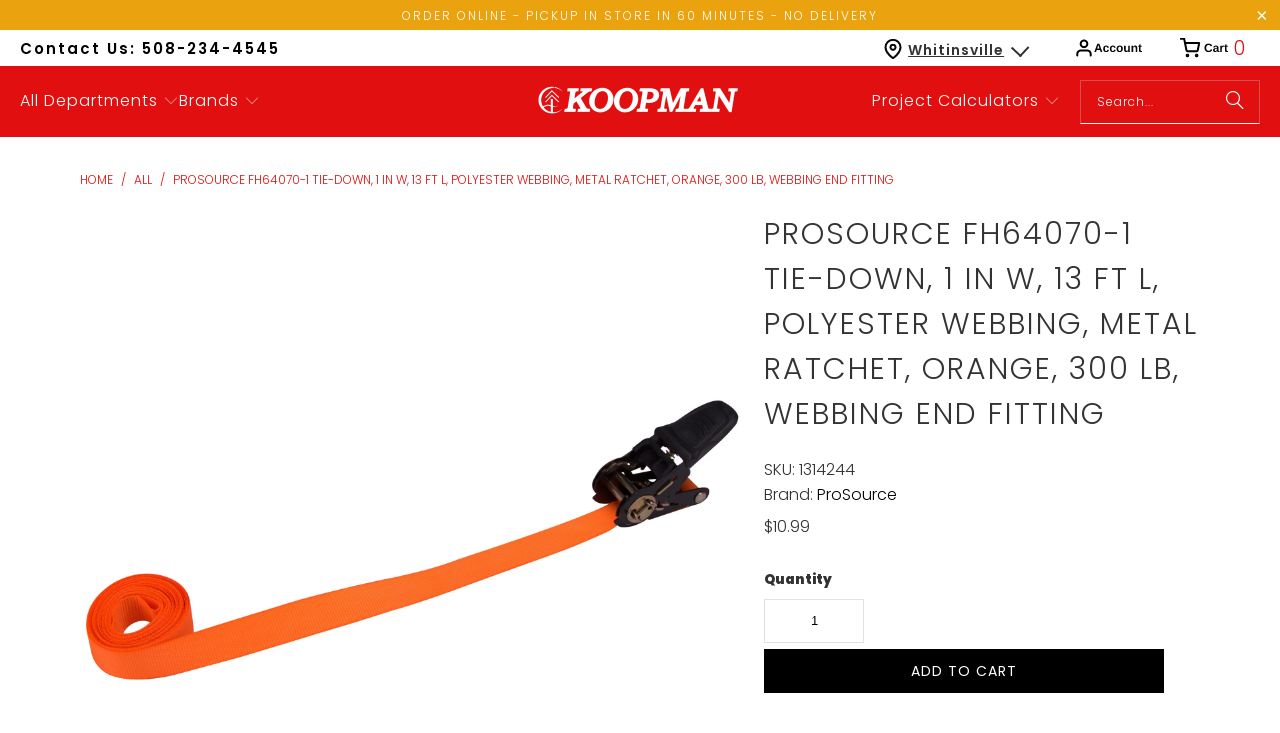

--- FILE ---
content_type: text/html; charset=utf-8
request_url: https://shopkoopman.com/products/prosource-fh64070-1-tie-down-1-in-w-13-ft-l-polyester-webbing-metal-ratchet-orange-300-lb
body_size: 50317
content:
<!DOCTYPE html>
<html class="no-js no-touch" lang="en">
  <head>
  <script>
    window.Store = window.Store || {};
    window.Store.id = 51959201969;
  </script>
    <meta charset="utf-8">
    <meta http-equiv="cleartype" content="on">
    <meta name="robots" content="index,follow">

    <!-- Mobile Specific Metas -->
    <meta name="HandheldFriendly" content="True">
    <meta name="MobileOptimized" content="320">
    <meta name="viewport" content="width=device-width,initial-scale=1">
    <meta name="theme-color" content="#ffffff">

    
    <title>
      ProSource FH64070-1 Tie-Down, 1 in W, 13 ft L, Polyester Webbing, Meta - ShopKoopman
    </title>

    
      <meta name="description" content="Endless loop. Molded steel handle with polypropylene material. Orange polyester webbing. Working load of 300 lb. Breaking load of 900 lb. Strap width of 1 in.Product DetailsManufacturer: EXCLUSIVELY ORGILLManufacturer&#39;s Part Number: FH64070-1Show me more Tie-DownsProduct Specifications Adjustment Type Ratchet Breaking "/>
    

    <link rel="preconnect" href="https://fonts.shopifycdn.com" />
    <link rel="preconnect" href="https://cdn.shopify.com" />
    <link rel="preconnect" href="https://cdn.shopifycloud.com" />

    <link rel="dns-prefetch" href="https://v.shopify.com" />
    <link rel="dns-prefetch" href="https://www.youtube.com" />
    <link rel="dns-prefetch" href="https://vimeo.com" />

    <link href="//shopkoopman.com/cdn/shop/t/54/assets/jquery.min.js?v=147293088974801289311702679102" as="script" rel="preload">

    <!-- Stylesheet for Fancybox library -->
    <link rel="stylesheet" href="//shopkoopman.com/cdn/shop/t/54/assets/fancybox.css?v=19278034316635137701702679102" type="text/css" media="all" defer>

    <!-- Stylesheets for Turbo -->
    <link href="//shopkoopman.com/cdn/shop/t/54/assets/styles.css?v=65285508164589678631759333264" rel="stylesheet" type="text/css" media="all" />

    <!-- Icons -->
    
      <link rel="shortcut icon" type="image/x-icon" href="//shopkoopman.com/cdn/shop/files/favicon_b59c9e32-4b16-4298-9cfe-b92f2a7d8869_180x180.png?v=1739468705">
      <link rel="apple-touch-icon" href="//shopkoopman.com/cdn/shop/files/favicon_b59c9e32-4b16-4298-9cfe-b92f2a7d8869_180x180.png?v=1739468705"/>
      <link rel="apple-touch-icon" sizes="57x57" href="//shopkoopman.com/cdn/shop/files/favicon_b59c9e32-4b16-4298-9cfe-b92f2a7d8869_57x57.png?v=1739468705"/>
      <link rel="apple-touch-icon" sizes="60x60" href="//shopkoopman.com/cdn/shop/files/favicon_b59c9e32-4b16-4298-9cfe-b92f2a7d8869_60x60.png?v=1739468705"/>
      <link rel="apple-touch-icon" sizes="72x72" href="//shopkoopman.com/cdn/shop/files/favicon_b59c9e32-4b16-4298-9cfe-b92f2a7d8869_72x72.png?v=1739468705"/>
      <link rel="apple-touch-icon" sizes="76x76" href="//shopkoopman.com/cdn/shop/files/favicon_b59c9e32-4b16-4298-9cfe-b92f2a7d8869_76x76.png?v=1739468705"/>
      <link rel="apple-touch-icon" sizes="114x114" href="//shopkoopman.com/cdn/shop/files/favicon_b59c9e32-4b16-4298-9cfe-b92f2a7d8869_114x114.png?v=1739468705"/>
      <link rel="apple-touch-icon" sizes="180x180" href="//shopkoopman.com/cdn/shop/files/favicon_b59c9e32-4b16-4298-9cfe-b92f2a7d8869_180x180.png?v=1739468705"/>
      <link rel="apple-touch-icon" sizes="228x228" href="//shopkoopman.com/cdn/shop/files/favicon_b59c9e32-4b16-4298-9cfe-b92f2a7d8869_228x228.png?v=1739468705"/>
    
    <link rel="canonical" href="https://shopkoopman.com/products/prosource-fh64070-1-tie-down-1-in-w-13-ft-l-polyester-webbing-metal-ratchet-orange-300-lb"/>

    

    

    

    
    <script>
      window.PXUTheme = window.PXUTheme || {};
      window.PXUTheme.version = '9.2.0';
      window.PXUTheme.name = 'Turbo';
    </script>
    


    
<template id="price-ui"><span class="price " data-price></span><span class="compare-at-price" data-compare-at-price></span><span class="unit-pricing" data-unit-pricing></span></template>
    <template id="price-ui-badge"><div class="price-ui-badge__sticker price-ui-badge__sticker--">
    <span class="price-ui-badge__sticker-text" data-badge></span>
  </div></template>
    
    <template id="price-ui__price"><span class="money" data-price></span></template>
    <template id="price-ui__price-range"><span class="price-min" data-price-min><span class="money" data-price></span></span> - <span class="price-max" data-price-max><span class="money" data-price></span></span></template>
    <template id="price-ui__unit-pricing"><span class="unit-quantity" data-unit-quantity></span> | <span class="unit-price" data-unit-price><span class="money" data-price></span></span> / <span class="unit-measurement" data-unit-measurement></span></template>
    <template id="price-ui-badge__percent-savings-range">Save up to <span data-price-percent></span>%</template>
    <template id="price-ui-badge__percent-savings">Save <span data-price-percent></span>%</template>
    <template id="price-ui-badge__price-savings-range">Save up to <span class="money" data-price></span></template>
    <template id="price-ui-badge__price-savings">Save <span class="money" data-price></span></template>
    <template id="price-ui-badge__on-sale">Sale</template>
    <template id="price-ui-badge__sold-out">Sold out</template>
    <template id="price-ui-badge__in-stock">In stock</template>
    


    <script>
      
window.PXUTheme = window.PXUTheme || {};


window.PXUTheme.theme_settings = {};
window.PXUTheme.currency = {};
window.PXUTheme.routes = window.PXUTheme.routes || {};


window.PXUTheme.theme_settings.display_tos_checkbox = false;
window.PXUTheme.theme_settings.go_to_checkout = false;
window.PXUTheme.theme_settings.cart_action = "ajax";
window.PXUTheme.theme_settings.cart_shipping_calculator = false;


window.PXUTheme.theme_settings.collection_swatches = false;
window.PXUTheme.theme_settings.collection_secondary_image = false;


window.PXUTheme.currency.show_multiple_currencies = false;
window.PXUTheme.currency.shop_currency = "USD";
window.PXUTheme.currency.default_currency = "USD";
window.PXUTheme.currency.display_format = "money_format";
window.PXUTheme.currency.money_format = "${{amount}}";
window.PXUTheme.currency.money_format_no_currency = "${{amount}}";
window.PXUTheme.currency.money_format_currency = "${{amount}} USD";
window.PXUTheme.currency.native_multi_currency = false;
window.PXUTheme.currency.iso_code = "USD";
window.PXUTheme.currency.symbol = "$";


window.PXUTheme.theme_settings.display_inventory_left = true;
window.PXUTheme.theme_settings.inventory_threshold = 10;
window.PXUTheme.theme_settings.limit_quantity = true;


window.PXUTheme.theme_settings.menu_position = "inline";


window.PXUTheme.theme_settings.newsletter_popup = false;
window.PXUTheme.theme_settings.newsletter_popup_days = "7";
window.PXUTheme.theme_settings.newsletter_popup_mobile = true;
window.PXUTheme.theme_settings.newsletter_popup_seconds = 8;


window.PXUTheme.theme_settings.pagination_type = "basic_pagination";


window.PXUTheme.theme_settings.enable_shopify_collection_badges = true;
window.PXUTheme.theme_settings.quick_shop_thumbnail_position = "bottom-thumbnails";
window.PXUTheme.theme_settings.product_form_style = "select";
window.PXUTheme.theme_settings.sale_banner_enabled = false;
window.PXUTheme.theme_settings.display_savings = true;
window.PXUTheme.theme_settings.display_sold_out_price = true;
window.PXUTheme.theme_settings.free_text = "Free";
window.PXUTheme.theme_settings.video_looping = false;
window.PXUTheme.theme_settings.quick_shop_style = "inline";
window.PXUTheme.theme_settings.hover_enabled = false;


window.PXUTheme.routes.cart_url = "/cart";
window.PXUTheme.routes.cart_update_url = "/cart/update";
window.PXUTheme.routes.root_url = "/";
window.PXUTheme.routes.search_url = "/search";
window.PXUTheme.routes.all_products_collection_url = "/collections/all";
window.PXUTheme.routes.product_recommendations_url = "/recommendations/products";
window.PXUTheme.routes.predictive_search_url = "/search/suggest";


window.PXUTheme.theme_settings.image_loading_style = "blur-up";


window.PXUTheme.theme_settings.enable_autocomplete = true;


window.PXUTheme.theme_settings.page_dots_enabled = false;
window.PXUTheme.theme_settings.slideshow_arrow_size = "light";


window.PXUTheme.theme_settings.quick_shop_enabled = true;


window.PXUTheme.translation = {};


window.PXUTheme.translation.agree_to_terms_warning = "You must agree with the terms and conditions to checkout.";
window.PXUTheme.translation.one_item_left = "item left";
window.PXUTheme.translation.items_left_text = "items left";
window.PXUTheme.translation.cart_savings_text = "Total Savings";
window.PXUTheme.translation.cart_discount_text = "Discount";
window.PXUTheme.translation.cart_subtotal_text = "Subtotal";
window.PXUTheme.translation.cart_remove_text = "Remove";
window.PXUTheme.translation.cart_free_text = "Free";


window.PXUTheme.translation.newsletter_success_text = "Thank you for joining our mailing list!";


window.PXUTheme.translation.notify_email = "Enter your email address...";
window.PXUTheme.translation.notify_email_value = "Translation missing: en.contact.fields.email";
window.PXUTheme.translation.notify_email_send = "Send";
window.PXUTheme.translation.notify_message_first = "Please notify me when ";
window.PXUTheme.translation.notify_message_last = " becomes available - ";
window.PXUTheme.translation.notify_success_text = "Thanks! We will notify you when this product becomes available!";


window.PXUTheme.translation.add_to_cart = "Add to Cart";
window.PXUTheme.translation.coming_soon_text = "Coming Soon";
window.PXUTheme.translation.sold_out_text = "Sold Out";
window.PXUTheme.translation.sale_text = "Sale";
window.PXUTheme.translation.savings_text = "You Save";
window.PXUTheme.translation.from_text = "from";
window.PXUTheme.translation.new_text = "New";
window.PXUTheme.translation.pre_order_text = "Pre-Order";
window.PXUTheme.translation.unavailable_text = "Unavailable";


window.PXUTheme.translation.all_results = "View all results";
window.PXUTheme.translation.no_results = "Sorry, no results!";


window.PXUTheme.media_queries = {};
window.PXUTheme.media_queries.small = window.matchMedia( "(max-width: 480px)" );
window.PXUTheme.media_queries.medium = window.matchMedia( "(max-width: 798px)" );
window.PXUTheme.media_queries.large = window.matchMedia( "(min-width: 799px)" );
window.PXUTheme.media_queries.larger = window.matchMedia( "(min-width: 960px)" );
window.PXUTheme.media_queries.xlarge = window.matchMedia( "(min-width: 1200px)" );
window.PXUTheme.media_queries.ie10 = window.matchMedia( "all and (-ms-high-contrast: none), (-ms-high-contrast: active)" );
window.PXUTheme.media_queries.tablet = window.matchMedia( "only screen and (min-width: 799px) and (max-width: 1024px)" );
window.PXUTheme.media_queries.mobile_and_tablet = window.matchMedia( "(max-width: 1024px)" );
    </script>

    

    
      <script src="//shopkoopman.com/cdn/shop/t/54/assets/instantclick.min.js?v=20092422000980684151702679102" data-no-instant defer></script>

      <script data-no-instant>
        window.addEventListener('DOMContentLoaded', function() {

          function inIframe() {
            try {
              return window.self !== window.top;
            } catch (e) {
              return true;
            }
          }

          if (!inIframe()){
            InstantClick.on('change', function() {

              $('head script[src*="shopify"]').each(function() {
                var script = document.createElement('script');
                script.type = 'text/javascript';
                script.src = $(this).attr('src');

                $('body').append(script);
              });

              $('body').removeClass('fancybox-active');
              $.fancybox.destroy();

              InstantClick.init();

            });
          }
        });
      </script>
    

    <script>
      
    </script>
    
    <script src="https://code.jquery.com/jquery-3.7.0.min.js" integrity="sha256-2Pmvv0kuTBOenSvLm6bvfBSSHrUJ+3A7x6P5Ebd07/g=" crossorigin="anonymous"></script>
    
    <script>window.performance && window.performance.mark && window.performance.mark('shopify.content_for_header.start');</script><meta name="google-site-verification" content="GAs-qH-4IiD3E_EoWMhkNxEMl76tAODbuaph2Wz0_q8">
<meta name="facebook-domain-verification" content="dym18g1w0yzowzi750xwo16lr4vttj">
<meta id="shopify-digital-wallet" name="shopify-digital-wallet" content="/51959201969/digital_wallets/dialog">
<meta name="shopify-checkout-api-token" content="1ff6b54a2625622e0bca58913c1e6854">
<link rel="alternate" type="application/json+oembed" href="https://shopkoopman.com/products/prosource-fh64070-1-tie-down-1-in-w-13-ft-l-polyester-webbing-metal-ratchet-orange-300-lb.oembed">
<script async="async" src="/checkouts/internal/preloads.js?locale=en-US"></script>
<link rel="preconnect" href="https://shop.app" crossorigin="anonymous">
<script async="async" src="https://shop.app/checkouts/internal/preloads.js?locale=en-US&shop_id=51959201969" crossorigin="anonymous"></script>
<script id="apple-pay-shop-capabilities" type="application/json">{"shopId":51959201969,"countryCode":"US","currencyCode":"USD","merchantCapabilities":["supports3DS"],"merchantId":"gid:\/\/shopify\/Shop\/51959201969","merchantName":"ShopKoopman","requiredBillingContactFields":["postalAddress","email","phone"],"requiredShippingContactFields":["postalAddress","email","phone"],"shippingType":"shipping","supportedNetworks":["visa","masterCard","amex","discover","elo","jcb"],"total":{"type":"pending","label":"ShopKoopman","amount":"1.00"},"shopifyPaymentsEnabled":true,"supportsSubscriptions":true}</script>
<script id="shopify-features" type="application/json">{"accessToken":"1ff6b54a2625622e0bca58913c1e6854","betas":["rich-media-storefront-analytics"],"domain":"shopkoopman.com","predictiveSearch":true,"shopId":51959201969,"locale":"en"}</script>
<script>var Shopify = Shopify || {};
Shopify.shop = "koopmanlumber.myshopify.com";
Shopify.locale = "en";
Shopify.currency = {"active":"USD","rate":"1.0"};
Shopify.country = "US";
Shopify.theme = {"name":"Koopman [Development]","id":133832900785,"schema_name":"Turbo","schema_version":"9.2.0","theme_store_id":null,"role":"main"};
Shopify.theme.handle = "null";
Shopify.theme.style = {"id":null,"handle":null};
Shopify.cdnHost = "shopkoopman.com/cdn";
Shopify.routes = Shopify.routes || {};
Shopify.routes.root = "/";</script>
<script type="module">!function(o){(o.Shopify=o.Shopify||{}).modules=!0}(window);</script>
<script>!function(o){function n(){var o=[];function n(){o.push(Array.prototype.slice.apply(arguments))}return n.q=o,n}var t=o.Shopify=o.Shopify||{};t.loadFeatures=n(),t.autoloadFeatures=n()}(window);</script>
<script>
  window.ShopifyPay = window.ShopifyPay || {};
  window.ShopifyPay.apiHost = "shop.app\/pay";
  window.ShopifyPay.redirectState = null;
</script>
<script id="shop-js-analytics" type="application/json">{"pageType":"product"}</script>
<script defer="defer" async type="module" src="//shopkoopman.com/cdn/shopifycloud/shop-js/modules/v2/client.init-shop-cart-sync_BT-GjEfc.en.esm.js"></script>
<script defer="defer" async type="module" src="//shopkoopman.com/cdn/shopifycloud/shop-js/modules/v2/chunk.common_D58fp_Oc.esm.js"></script>
<script defer="defer" async type="module" src="//shopkoopman.com/cdn/shopifycloud/shop-js/modules/v2/chunk.modal_xMitdFEc.esm.js"></script>
<script type="module">
  await import("//shopkoopman.com/cdn/shopifycloud/shop-js/modules/v2/client.init-shop-cart-sync_BT-GjEfc.en.esm.js");
await import("//shopkoopman.com/cdn/shopifycloud/shop-js/modules/v2/chunk.common_D58fp_Oc.esm.js");
await import("//shopkoopman.com/cdn/shopifycloud/shop-js/modules/v2/chunk.modal_xMitdFEc.esm.js");

  window.Shopify.SignInWithShop?.initShopCartSync?.({"fedCMEnabled":true,"windoidEnabled":true});

</script>
<script defer="defer" async type="module" src="//shopkoopman.com/cdn/shopifycloud/shop-js/modules/v2/client.payment-terms_Ci9AEqFq.en.esm.js"></script>
<script defer="defer" async type="module" src="//shopkoopman.com/cdn/shopifycloud/shop-js/modules/v2/chunk.common_D58fp_Oc.esm.js"></script>
<script defer="defer" async type="module" src="//shopkoopman.com/cdn/shopifycloud/shop-js/modules/v2/chunk.modal_xMitdFEc.esm.js"></script>
<script type="module">
  await import("//shopkoopman.com/cdn/shopifycloud/shop-js/modules/v2/client.payment-terms_Ci9AEqFq.en.esm.js");
await import("//shopkoopman.com/cdn/shopifycloud/shop-js/modules/v2/chunk.common_D58fp_Oc.esm.js");
await import("//shopkoopman.com/cdn/shopifycloud/shop-js/modules/v2/chunk.modal_xMitdFEc.esm.js");

  
</script>
<script>
  window.Shopify = window.Shopify || {};
  if (!window.Shopify.featureAssets) window.Shopify.featureAssets = {};
  window.Shopify.featureAssets['shop-js'] = {"shop-cart-sync":["modules/v2/client.shop-cart-sync_DZOKe7Ll.en.esm.js","modules/v2/chunk.common_D58fp_Oc.esm.js","modules/v2/chunk.modal_xMitdFEc.esm.js"],"init-fed-cm":["modules/v2/client.init-fed-cm_B6oLuCjv.en.esm.js","modules/v2/chunk.common_D58fp_Oc.esm.js","modules/v2/chunk.modal_xMitdFEc.esm.js"],"shop-cash-offers":["modules/v2/client.shop-cash-offers_D2sdYoxE.en.esm.js","modules/v2/chunk.common_D58fp_Oc.esm.js","modules/v2/chunk.modal_xMitdFEc.esm.js"],"shop-login-button":["modules/v2/client.shop-login-button_QeVjl5Y3.en.esm.js","modules/v2/chunk.common_D58fp_Oc.esm.js","modules/v2/chunk.modal_xMitdFEc.esm.js"],"pay-button":["modules/v2/client.pay-button_DXTOsIq6.en.esm.js","modules/v2/chunk.common_D58fp_Oc.esm.js","modules/v2/chunk.modal_xMitdFEc.esm.js"],"shop-button":["modules/v2/client.shop-button_DQZHx9pm.en.esm.js","modules/v2/chunk.common_D58fp_Oc.esm.js","modules/v2/chunk.modal_xMitdFEc.esm.js"],"avatar":["modules/v2/client.avatar_BTnouDA3.en.esm.js"],"init-windoid":["modules/v2/client.init-windoid_CR1B-cfM.en.esm.js","modules/v2/chunk.common_D58fp_Oc.esm.js","modules/v2/chunk.modal_xMitdFEc.esm.js"],"init-shop-for-new-customer-accounts":["modules/v2/client.init-shop-for-new-customer-accounts_C_vY_xzh.en.esm.js","modules/v2/client.shop-login-button_QeVjl5Y3.en.esm.js","modules/v2/chunk.common_D58fp_Oc.esm.js","modules/v2/chunk.modal_xMitdFEc.esm.js"],"init-shop-email-lookup-coordinator":["modules/v2/client.init-shop-email-lookup-coordinator_BI7n9ZSv.en.esm.js","modules/v2/chunk.common_D58fp_Oc.esm.js","modules/v2/chunk.modal_xMitdFEc.esm.js"],"init-shop-cart-sync":["modules/v2/client.init-shop-cart-sync_BT-GjEfc.en.esm.js","modules/v2/chunk.common_D58fp_Oc.esm.js","modules/v2/chunk.modal_xMitdFEc.esm.js"],"shop-toast-manager":["modules/v2/client.shop-toast-manager_DiYdP3xc.en.esm.js","modules/v2/chunk.common_D58fp_Oc.esm.js","modules/v2/chunk.modal_xMitdFEc.esm.js"],"init-customer-accounts":["modules/v2/client.init-customer-accounts_D9ZNqS-Q.en.esm.js","modules/v2/client.shop-login-button_QeVjl5Y3.en.esm.js","modules/v2/chunk.common_D58fp_Oc.esm.js","modules/v2/chunk.modal_xMitdFEc.esm.js"],"init-customer-accounts-sign-up":["modules/v2/client.init-customer-accounts-sign-up_iGw4briv.en.esm.js","modules/v2/client.shop-login-button_QeVjl5Y3.en.esm.js","modules/v2/chunk.common_D58fp_Oc.esm.js","modules/v2/chunk.modal_xMitdFEc.esm.js"],"shop-follow-button":["modules/v2/client.shop-follow-button_CqMgW2wH.en.esm.js","modules/v2/chunk.common_D58fp_Oc.esm.js","modules/v2/chunk.modal_xMitdFEc.esm.js"],"checkout-modal":["modules/v2/client.checkout-modal_xHeaAweL.en.esm.js","modules/v2/chunk.common_D58fp_Oc.esm.js","modules/v2/chunk.modal_xMitdFEc.esm.js"],"shop-login":["modules/v2/client.shop-login_D91U-Q7h.en.esm.js","modules/v2/chunk.common_D58fp_Oc.esm.js","modules/v2/chunk.modal_xMitdFEc.esm.js"],"lead-capture":["modules/v2/client.lead-capture_BJmE1dJe.en.esm.js","modules/v2/chunk.common_D58fp_Oc.esm.js","modules/v2/chunk.modal_xMitdFEc.esm.js"],"payment-terms":["modules/v2/client.payment-terms_Ci9AEqFq.en.esm.js","modules/v2/chunk.common_D58fp_Oc.esm.js","modules/v2/chunk.modal_xMitdFEc.esm.js"]};
</script>
<script>(function() {
  var isLoaded = false;
  function asyncLoad() {
    if (isLoaded) return;
    isLoaded = true;
    var urls = ["https:\/\/cdn.shopify.com\/s\/files\/1\/0519\/5920\/1969\/t\/1\/assets\/verify-meteor-menu.js?meteor_tier=premium\u0026shop=koopmanlumber.myshopify.com","\/\/swymv3free-01.azureedge.net\/code\/swym-shopify.js?shop=koopmanlumber.myshopify.com","https:\/\/d23dclunsivw3h.cloudfront.net\/redirect-app.js?shop=koopmanlumber.myshopify.com","\/\/cdn.shopify.com\/s\/files\/1\/0257\/0108\/9360\/t\/85\/assets\/usf-license.js?shop=koopmanlumber.myshopify.com","https:\/\/cdn.recapture.io\/sdk\/v1\/shopify-recapture.min.js?api_key=uo6wkmae\u0026shop=koopmanlumber.myshopify.com","\/\/cdn.shopify.com\/proxy\/e7e5a8371e3cb55e60d3b2fef81ee2dca45d8b0e2b5454a104b62f801aef1488\/bingshoppingtool-t2app-prod.trafficmanager.net\/uet\/tracking_script?shop=koopmanlumber.myshopify.com\u0026sp-cache-control=cHVibGljLCBtYXgtYWdlPTkwMA","https:\/\/geostock.nyc3.digitaloceanspaces.com\/js\/inventoryLocation.js?shop=koopmanlumber.myshopify.com","https:\/\/cdn.roseperl.com\/storelocator-prod\/setting\/koopmanlumber-1750211372.js?shop=koopmanlumber.myshopify.com","https:\/\/cdn.roseperl.com\/storelocator-prod\/wtb\/koopmanlumber-1750211373.js?shop=koopmanlumber.myshopify.com","https:\/\/cdn.roseperl.com\/storelocator-prod\/stockist-form\/koopmanlumber-1750211374.js?shop=koopmanlumber.myshopify.com","https:\/\/api-na1.hubapi.com\/scriptloader\/v1\/6864832.js?shop=koopmanlumber.myshopify.com"];
    for (var i = 0; i < urls.length; i++) {
      var s = document.createElement('script');
      s.type = 'text/javascript';
      s.async = true;
      s.src = urls[i];
      var x = document.getElementsByTagName('script')[0];
      x.parentNode.insertBefore(s, x);
    }
  };
  if(window.attachEvent) {
    window.attachEvent('onload', asyncLoad);
  } else {
    window.addEventListener('load', asyncLoad, false);
  }
})();</script>
<script id="__st">var __st={"a":51959201969,"offset":-18000,"reqid":"b0f6bf0e-5e97-4b24-ad91-2992bd5d88f5-1769511385","pageurl":"shopkoopman.com\/products\/prosource-fh64070-1-tie-down-1-in-w-13-ft-l-polyester-webbing-metal-ratchet-orange-300-lb","u":"45f38ef7b7cd","p":"product","rtyp":"product","rid":6190100578481};</script>
<script>window.ShopifyPaypalV4VisibilityTracking = true;</script>
<script id="captcha-bootstrap">!function(){'use strict';const t='contact',e='account',n='new_comment',o=[[t,t],['blogs',n],['comments',n],[t,'customer']],c=[[e,'customer_login'],[e,'guest_login'],[e,'recover_customer_password'],[e,'create_customer']],r=t=>t.map((([t,e])=>`form[action*='/${t}']:not([data-nocaptcha='true']) input[name='form_type'][value='${e}']`)).join(','),a=t=>()=>t?[...document.querySelectorAll(t)].map((t=>t.form)):[];function s(){const t=[...o],e=r(t);return a(e)}const i='password',u='form_key',d=['recaptcha-v3-token','g-recaptcha-response','h-captcha-response',i],f=()=>{try{return window.sessionStorage}catch{return}},m='__shopify_v',_=t=>t.elements[u];function p(t,e,n=!1){try{const o=window.sessionStorage,c=JSON.parse(o.getItem(e)),{data:r}=function(t){const{data:e,action:n}=t;return t[m]||n?{data:e,action:n}:{data:t,action:n}}(c);for(const[e,n]of Object.entries(r))t.elements[e]&&(t.elements[e].value=n);n&&o.removeItem(e)}catch(o){console.error('form repopulation failed',{error:o})}}const l='form_type',E='cptcha';function T(t){t.dataset[E]=!0}const w=window,h=w.document,L='Shopify',v='ce_forms',y='captcha';let A=!1;((t,e)=>{const n=(g='f06e6c50-85a8-45c8-87d0-21a2b65856fe',I='https://cdn.shopify.com/shopifycloud/storefront-forms-hcaptcha/ce_storefront_forms_captcha_hcaptcha.v1.5.2.iife.js',D={infoText:'Protected by hCaptcha',privacyText:'Privacy',termsText:'Terms'},(t,e,n)=>{const o=w[L][v],c=o.bindForm;if(c)return c(t,g,e,D).then(n);var r;o.q.push([[t,g,e,D],n]),r=I,A||(h.body.append(Object.assign(h.createElement('script'),{id:'captcha-provider',async:!0,src:r})),A=!0)});var g,I,D;w[L]=w[L]||{},w[L][v]=w[L][v]||{},w[L][v].q=[],w[L][y]=w[L][y]||{},w[L][y].protect=function(t,e){n(t,void 0,e),T(t)},Object.freeze(w[L][y]),function(t,e,n,w,h,L){const[v,y,A,g]=function(t,e,n){const i=e?o:[],u=t?c:[],d=[...i,...u],f=r(d),m=r(i),_=r(d.filter((([t,e])=>n.includes(e))));return[a(f),a(m),a(_),s()]}(w,h,L),I=t=>{const e=t.target;return e instanceof HTMLFormElement?e:e&&e.form},D=t=>v().includes(t);t.addEventListener('submit',(t=>{const e=I(t);if(!e)return;const n=D(e)&&!e.dataset.hcaptchaBound&&!e.dataset.recaptchaBound,o=_(e),c=g().includes(e)&&(!o||!o.value);(n||c)&&t.preventDefault(),c&&!n&&(function(t){try{if(!f())return;!function(t){const e=f();if(!e)return;const n=_(t);if(!n)return;const o=n.value;o&&e.removeItem(o)}(t);const e=Array.from(Array(32),(()=>Math.random().toString(36)[2])).join('');!function(t,e){_(t)||t.append(Object.assign(document.createElement('input'),{type:'hidden',name:u})),t.elements[u].value=e}(t,e),function(t,e){const n=f();if(!n)return;const o=[...t.querySelectorAll(`input[type='${i}']`)].map((({name:t})=>t)),c=[...d,...o],r={};for(const[a,s]of new FormData(t).entries())c.includes(a)||(r[a]=s);n.setItem(e,JSON.stringify({[m]:1,action:t.action,data:r}))}(t,e)}catch(e){console.error('failed to persist form',e)}}(e),e.submit())}));const S=(t,e)=>{t&&!t.dataset[E]&&(n(t,e.some((e=>e===t))),T(t))};for(const o of['focusin','change'])t.addEventListener(o,(t=>{const e=I(t);D(e)&&S(e,y())}));const B=e.get('form_key'),M=e.get(l),P=B&&M;t.addEventListener('DOMContentLoaded',(()=>{const t=y();if(P)for(const e of t)e.elements[l].value===M&&p(e,B);[...new Set([...A(),...v().filter((t=>'true'===t.dataset.shopifyCaptcha))])].forEach((e=>S(e,t)))}))}(h,new URLSearchParams(w.location.search),n,t,e,['guest_login'])})(!0,!0)}();</script>
<script integrity="sha256-4kQ18oKyAcykRKYeNunJcIwy7WH5gtpwJnB7kiuLZ1E=" data-source-attribution="shopify.loadfeatures" defer="defer" src="//shopkoopman.com/cdn/shopifycloud/storefront/assets/storefront/load_feature-a0a9edcb.js" crossorigin="anonymous"></script>
<script crossorigin="anonymous" defer="defer" src="//shopkoopman.com/cdn/shopifycloud/storefront/assets/shopify_pay/storefront-65b4c6d7.js?v=20250812"></script>
<script data-source-attribution="shopify.dynamic_checkout.dynamic.init">var Shopify=Shopify||{};Shopify.PaymentButton=Shopify.PaymentButton||{isStorefrontPortableWallets:!0,init:function(){window.Shopify.PaymentButton.init=function(){};var t=document.createElement("script");t.src="https://shopkoopman.com/cdn/shopifycloud/portable-wallets/latest/portable-wallets.en.js",t.type="module",document.head.appendChild(t)}};
</script>
<script data-source-attribution="shopify.dynamic_checkout.buyer_consent">
  function portableWalletsHideBuyerConsent(e){var t=document.getElementById("shopify-buyer-consent"),n=document.getElementById("shopify-subscription-policy-button");t&&n&&(t.classList.add("hidden"),t.setAttribute("aria-hidden","true"),n.removeEventListener("click",e))}function portableWalletsShowBuyerConsent(e){var t=document.getElementById("shopify-buyer-consent"),n=document.getElementById("shopify-subscription-policy-button");t&&n&&(t.classList.remove("hidden"),t.removeAttribute("aria-hidden"),n.addEventListener("click",e))}window.Shopify?.PaymentButton&&(window.Shopify.PaymentButton.hideBuyerConsent=portableWalletsHideBuyerConsent,window.Shopify.PaymentButton.showBuyerConsent=portableWalletsShowBuyerConsent);
</script>
<script data-source-attribution="shopify.dynamic_checkout.cart.bootstrap">document.addEventListener("DOMContentLoaded",(function(){function t(){return document.querySelector("shopify-accelerated-checkout-cart, shopify-accelerated-checkout")}if(t())Shopify.PaymentButton.init();else{new MutationObserver((function(e,n){t()&&(Shopify.PaymentButton.init(),n.disconnect())})).observe(document.body,{childList:!0,subtree:!0})}}));
</script>
<link id="shopify-accelerated-checkout-styles" rel="stylesheet" media="screen" href="https://shopkoopman.com/cdn/shopifycloud/portable-wallets/latest/accelerated-checkout-backwards-compat.css" crossorigin="anonymous">
<style id="shopify-accelerated-checkout-cart">
        #shopify-buyer-consent {
  margin-top: 1em;
  display: inline-block;
  width: 100%;
}

#shopify-buyer-consent.hidden {
  display: none;
}

#shopify-subscription-policy-button {
  background: none;
  border: none;
  padding: 0;
  text-decoration: underline;
  font-size: inherit;
  cursor: pointer;
}

#shopify-subscription-policy-button::before {
  box-shadow: none;
}

      </style>

<script>window.performance && window.performance.mark && window.performance.mark('shopify.content_for_header.end');</script>

    

<meta name="author" content="ShopKoopman">
<meta property="og:url" content="https://shopkoopman.com/products/prosource-fh64070-1-tie-down-1-in-w-13-ft-l-polyester-webbing-metal-ratchet-orange-300-lb">
<meta property="og:site_name" content="ShopKoopman">




  <meta property="og:type" content="product">
  <meta property="og:title" content="ProSource FH64070-1 Tie-Down, 1 in W, 13 ft L, Polyester Webbing, Metal Ratchet, Orange, 300 lb, Webbing End Fitting">
  
    
      <meta property="og:image" content="https://shopkoopman.com/cdn/shop/products/1314244_600x.jpg?v=1663832275">
      <meta property="og:image:secure_url" content="https://shopkoopman.com/cdn/shop/products/1314244_600x.jpg?v=1663832275">
      
      <meta property="og:image:width" content="2438">
      <meta property="og:image:height" content="2438">
    
  
  <meta property="product:price:amount" content="10.99">
  <meta property="product:price:currency" content="USD">



  <meta property="og:description" content="Endless loop. Molded steel handle with polypropylene material. Orange polyester webbing. Working load of 300 lb. Breaking load of 900 lb. Strap width of 1 in.Product DetailsManufacturer: EXCLUSIVELY ORGILLManufacturer&#39;s Part Number: FH64070-1Show me more Tie-DownsProduct Specifications Adjustment Type Ratchet Breaking ">




<meta name="twitter:card" content="summary">

  <meta name="twitter:title" content="ProSource FH64070-1 Tie-Down, 1 in W, 13 ft L, Polyester Webbing, Metal Ratchet, Orange, 300 lb, Webbing End Fitting">
  <meta name="twitter:description" content="Endless loop. Molded steel handle with polypropylene material. Orange polyester webbing. Working load of 300 lb. Breaking load of 900 lb. Strap width of 1 in.Product DetailsManufacturer: EXCLUSIVELY ORGILLManufacturer&#39;s Part Number: FH64070-1Show me more Tie-DownsProduct Specifications

Adjustment Type
Ratchet 


Breaking Strength
900 lb


Color
Orange 


End Fitting Material
Polyester 


End Fitting Type
Webbing 


Length
13 ft


Material
Polyester Webbing, Metal Ratchet 


Weight Capacity
300 lb


Width
1 in

">
  <meta name="twitter:image" content="https://shopkoopman.com/cdn/shop/products/1314244_240x.jpg?v=1663832275">
  <meta name="twitter:image:width" content="240">
  <meta name="twitter:image:height" content="240">
  <meta name="twitter:image:alt" content="ProSource FH64070-1 Tie-Down, 1 in W, 13 ft L, Polyester Webbing, Metal Ratchet, Orange, 300 lb, Webbing End Fitting">



    
    
  <link href="https://monorail-edge.shopifysvc.com" rel="dns-prefetch">
<script>(function(){if ("sendBeacon" in navigator && "performance" in window) {try {var session_token_from_headers = performance.getEntriesByType('navigation')[0].serverTiming.find(x => x.name == '_s').description;} catch {var session_token_from_headers = undefined;}var session_cookie_matches = document.cookie.match(/_shopify_s=([^;]*)/);var session_token_from_cookie = session_cookie_matches && session_cookie_matches.length === 2 ? session_cookie_matches[1] : "";var session_token = session_token_from_headers || session_token_from_cookie || "";function handle_abandonment_event(e) {var entries = performance.getEntries().filter(function(entry) {return /monorail-edge.shopifysvc.com/.test(entry.name);});if (!window.abandonment_tracked && entries.length === 0) {window.abandonment_tracked = true;var currentMs = Date.now();var navigation_start = performance.timing.navigationStart;var payload = {shop_id: 51959201969,url: window.location.href,navigation_start,duration: currentMs - navigation_start,session_token,page_type: "product"};window.navigator.sendBeacon("https://monorail-edge.shopifysvc.com/v1/produce", JSON.stringify({schema_id: "online_store_buyer_site_abandonment/1.1",payload: payload,metadata: {event_created_at_ms: currentMs,event_sent_at_ms: currentMs}}));}}window.addEventListener('pagehide', handle_abandonment_event);}}());</script>
<script id="web-pixels-manager-setup">(function e(e,d,r,n,o){if(void 0===o&&(o={}),!Boolean(null===(a=null===(i=window.Shopify)||void 0===i?void 0:i.analytics)||void 0===a?void 0:a.replayQueue)){var i,a;window.Shopify=window.Shopify||{};var t=window.Shopify;t.analytics=t.analytics||{};var s=t.analytics;s.replayQueue=[],s.publish=function(e,d,r){return s.replayQueue.push([e,d,r]),!0};try{self.performance.mark("wpm:start")}catch(e){}var l=function(){var e={modern:/Edge?\/(1{2}[4-9]|1[2-9]\d|[2-9]\d{2}|\d{4,})\.\d+(\.\d+|)|Firefox\/(1{2}[4-9]|1[2-9]\d|[2-9]\d{2}|\d{4,})\.\d+(\.\d+|)|Chrom(ium|e)\/(9{2}|\d{3,})\.\d+(\.\d+|)|(Maci|X1{2}).+ Version\/(15\.\d+|(1[6-9]|[2-9]\d|\d{3,})\.\d+)([,.]\d+|)( \(\w+\)|)( Mobile\/\w+|) Safari\/|Chrome.+OPR\/(9{2}|\d{3,})\.\d+\.\d+|(CPU[ +]OS|iPhone[ +]OS|CPU[ +]iPhone|CPU IPhone OS|CPU iPad OS)[ +]+(15[._]\d+|(1[6-9]|[2-9]\d|\d{3,})[._]\d+)([._]\d+|)|Android:?[ /-](13[3-9]|1[4-9]\d|[2-9]\d{2}|\d{4,})(\.\d+|)(\.\d+|)|Android.+Firefox\/(13[5-9]|1[4-9]\d|[2-9]\d{2}|\d{4,})\.\d+(\.\d+|)|Android.+Chrom(ium|e)\/(13[3-9]|1[4-9]\d|[2-9]\d{2}|\d{4,})\.\d+(\.\d+|)|SamsungBrowser\/([2-9]\d|\d{3,})\.\d+/,legacy:/Edge?\/(1[6-9]|[2-9]\d|\d{3,})\.\d+(\.\d+|)|Firefox\/(5[4-9]|[6-9]\d|\d{3,})\.\d+(\.\d+|)|Chrom(ium|e)\/(5[1-9]|[6-9]\d|\d{3,})\.\d+(\.\d+|)([\d.]+$|.*Safari\/(?![\d.]+ Edge\/[\d.]+$))|(Maci|X1{2}).+ Version\/(10\.\d+|(1[1-9]|[2-9]\d|\d{3,})\.\d+)([,.]\d+|)( \(\w+\)|)( Mobile\/\w+|) Safari\/|Chrome.+OPR\/(3[89]|[4-9]\d|\d{3,})\.\d+\.\d+|(CPU[ +]OS|iPhone[ +]OS|CPU[ +]iPhone|CPU IPhone OS|CPU iPad OS)[ +]+(10[._]\d+|(1[1-9]|[2-9]\d|\d{3,})[._]\d+)([._]\d+|)|Android:?[ /-](13[3-9]|1[4-9]\d|[2-9]\d{2}|\d{4,})(\.\d+|)(\.\d+|)|Mobile Safari.+OPR\/([89]\d|\d{3,})\.\d+\.\d+|Android.+Firefox\/(13[5-9]|1[4-9]\d|[2-9]\d{2}|\d{4,})\.\d+(\.\d+|)|Android.+Chrom(ium|e)\/(13[3-9]|1[4-9]\d|[2-9]\d{2}|\d{4,})\.\d+(\.\d+|)|Android.+(UC? ?Browser|UCWEB|U3)[ /]?(15\.([5-9]|\d{2,})|(1[6-9]|[2-9]\d|\d{3,})\.\d+)\.\d+|SamsungBrowser\/(5\.\d+|([6-9]|\d{2,})\.\d+)|Android.+MQ{2}Browser\/(14(\.(9|\d{2,})|)|(1[5-9]|[2-9]\d|\d{3,})(\.\d+|))(\.\d+|)|K[Aa][Ii]OS\/(3\.\d+|([4-9]|\d{2,})\.\d+)(\.\d+|)/},d=e.modern,r=e.legacy,n=navigator.userAgent;return n.match(d)?"modern":n.match(r)?"legacy":"unknown"}(),u="modern"===l?"modern":"legacy",c=(null!=n?n:{modern:"",legacy:""})[u],f=function(e){return[e.baseUrl,"/wpm","/b",e.hashVersion,"modern"===e.buildTarget?"m":"l",".js"].join("")}({baseUrl:d,hashVersion:r,buildTarget:u}),m=function(e){var d=e.version,r=e.bundleTarget,n=e.surface,o=e.pageUrl,i=e.monorailEndpoint;return{emit:function(e){var a=e.status,t=e.errorMsg,s=(new Date).getTime(),l=JSON.stringify({metadata:{event_sent_at_ms:s},events:[{schema_id:"web_pixels_manager_load/3.1",payload:{version:d,bundle_target:r,page_url:o,status:a,surface:n,error_msg:t},metadata:{event_created_at_ms:s}}]});if(!i)return console&&console.warn&&console.warn("[Web Pixels Manager] No Monorail endpoint provided, skipping logging."),!1;try{return self.navigator.sendBeacon.bind(self.navigator)(i,l)}catch(e){}var u=new XMLHttpRequest;try{return u.open("POST",i,!0),u.setRequestHeader("Content-Type","text/plain"),u.send(l),!0}catch(e){return console&&console.warn&&console.warn("[Web Pixels Manager] Got an unhandled error while logging to Monorail."),!1}}}}({version:r,bundleTarget:l,surface:e.surface,pageUrl:self.location.href,monorailEndpoint:e.monorailEndpoint});try{o.browserTarget=l,function(e){var d=e.src,r=e.async,n=void 0===r||r,o=e.onload,i=e.onerror,a=e.sri,t=e.scriptDataAttributes,s=void 0===t?{}:t,l=document.createElement("script"),u=document.querySelector("head"),c=document.querySelector("body");if(l.async=n,l.src=d,a&&(l.integrity=a,l.crossOrigin="anonymous"),s)for(var f in s)if(Object.prototype.hasOwnProperty.call(s,f))try{l.dataset[f]=s[f]}catch(e){}if(o&&l.addEventListener("load",o),i&&l.addEventListener("error",i),u)u.appendChild(l);else{if(!c)throw new Error("Did not find a head or body element to append the script");c.appendChild(l)}}({src:f,async:!0,onload:function(){if(!function(){var e,d;return Boolean(null===(d=null===(e=window.Shopify)||void 0===e?void 0:e.analytics)||void 0===d?void 0:d.initialized)}()){var d=window.webPixelsManager.init(e)||void 0;if(d){var r=window.Shopify.analytics;r.replayQueue.forEach((function(e){var r=e[0],n=e[1],o=e[2];d.publishCustomEvent(r,n,o)})),r.replayQueue=[],r.publish=d.publishCustomEvent,r.visitor=d.visitor,r.initialized=!0}}},onerror:function(){return m.emit({status:"failed",errorMsg:"".concat(f," has failed to load")})},sri:function(e){var d=/^sha384-[A-Za-z0-9+/=]+$/;return"string"==typeof e&&d.test(e)}(c)?c:"",scriptDataAttributes:o}),m.emit({status:"loading"})}catch(e){m.emit({status:"failed",errorMsg:(null==e?void 0:e.message)||"Unknown error"})}}})({shopId: 51959201969,storefrontBaseUrl: "https://shopkoopman.com",extensionsBaseUrl: "https://extensions.shopifycdn.com/cdn/shopifycloud/web-pixels-manager",monorailEndpoint: "https://monorail-edge.shopifysvc.com/unstable/produce_batch",surface: "storefront-renderer",enabledBetaFlags: ["2dca8a86"],webPixelsConfigList: [{"id":"1405288625","configuration":"{\"ti\":\"355012512\",\"endpoint\":\"https:\/\/bat.bing.com\/action\/0\"}","eventPayloadVersion":"v1","runtimeContext":"STRICT","scriptVersion":"5ee93563fe31b11d2d65e2f09a5229dc","type":"APP","apiClientId":2997493,"privacyPurposes":["ANALYTICS","MARKETING","SALE_OF_DATA"],"dataSharingAdjustments":{"protectedCustomerApprovalScopes":["read_customer_personal_data"]}},{"id":"1092845745","configuration":"{\"accountID\":\"koopmanlumber\"}","eventPayloadVersion":"v1","runtimeContext":"STRICT","scriptVersion":"1d4c781273105676f6b02a329648437f","type":"APP","apiClientId":32196493313,"privacyPurposes":["ANALYTICS","MARKETING","SALE_OF_DATA"],"dataSharingAdjustments":{"protectedCustomerApprovalScopes":["read_customer_address","read_customer_email","read_customer_name","read_customer_personal_data","read_customer_phone"]}},{"id":"477266097","configuration":"{\"config\":\"{\\\"pixel_id\\\":\\\"G-EG3EP398W6\\\",\\\"target_country\\\":\\\"US\\\",\\\"gtag_events\\\":[{\\\"type\\\":\\\"purchase\\\",\\\"action_label\\\":\\\"G-EG3EP398W6\\\"},{\\\"type\\\":\\\"page_view\\\",\\\"action_label\\\":\\\"G-EG3EP398W6\\\"},{\\\"type\\\":\\\"view_item\\\",\\\"action_label\\\":\\\"G-EG3EP398W6\\\"},{\\\"type\\\":\\\"search\\\",\\\"action_label\\\":\\\"G-EG3EP398W6\\\"},{\\\"type\\\":\\\"add_to_cart\\\",\\\"action_label\\\":\\\"G-EG3EP398W6\\\"},{\\\"type\\\":\\\"begin_checkout\\\",\\\"action_label\\\":\\\"G-EG3EP398W6\\\"},{\\\"type\\\":\\\"add_payment_info\\\",\\\"action_label\\\":\\\"G-EG3EP398W6\\\"}],\\\"enable_monitoring_mode\\\":false}\"}","eventPayloadVersion":"v1","runtimeContext":"OPEN","scriptVersion":"b2a88bafab3e21179ed38636efcd8a93","type":"APP","apiClientId":1780363,"privacyPurposes":[],"dataSharingAdjustments":{"protectedCustomerApprovalScopes":["read_customer_address","read_customer_email","read_customer_name","read_customer_personal_data","read_customer_phone"]}},{"id":"180027569","configuration":"{\"pixel_id\":\"4148858361797123\",\"pixel_type\":\"facebook_pixel\",\"metaapp_system_user_token\":\"-\"}","eventPayloadVersion":"v1","runtimeContext":"OPEN","scriptVersion":"ca16bc87fe92b6042fbaa3acc2fbdaa6","type":"APP","apiClientId":2329312,"privacyPurposes":["ANALYTICS","MARKETING","SALE_OF_DATA"],"dataSharingAdjustments":{"protectedCustomerApprovalScopes":["read_customer_address","read_customer_email","read_customer_name","read_customer_personal_data","read_customer_phone"]}},{"id":"shopify-app-pixel","configuration":"{}","eventPayloadVersion":"v1","runtimeContext":"STRICT","scriptVersion":"0450","apiClientId":"shopify-pixel","type":"APP","privacyPurposes":["ANALYTICS","MARKETING"]},{"id":"shopify-custom-pixel","eventPayloadVersion":"v1","runtimeContext":"LAX","scriptVersion":"0450","apiClientId":"shopify-pixel","type":"CUSTOM","privacyPurposes":["ANALYTICS","MARKETING"]}],isMerchantRequest: false,initData: {"shop":{"name":"ShopKoopman","paymentSettings":{"currencyCode":"USD"},"myshopifyDomain":"koopmanlumber.myshopify.com","countryCode":"US","storefrontUrl":"https:\/\/shopkoopman.com"},"customer":null,"cart":null,"checkout":null,"productVariants":[{"price":{"amount":10.99,"currencyCode":"USD"},"product":{"title":"ProSource FH64070-1 Tie-Down, 1 in W, 13 ft L, Polyester Webbing, Metal Ratchet, Orange, 300 lb, Webbing End Fitting","vendor":"ProSource","id":"6190100578481","untranslatedTitle":"ProSource FH64070-1 Tie-Down, 1 in W, 13 ft L, Polyester Webbing, Metal Ratchet, Orange, 300 lb, Webbing End Fitting","url":"\/products\/prosource-fh64070-1-tie-down-1-in-w-13-ft-l-polyester-webbing-metal-ratchet-orange-300-lb","type":"Tie-Downs"},"id":"39246250639537","image":{"src":"\/\/shopkoopman.com\/cdn\/shop\/products\/1314244.jpg?v=1663832275"},"sku":"1314244","title":"Default Title","untranslatedTitle":"Default Title"}],"purchasingCompany":null},},"https://shopkoopman.com/cdn","fcfee988w5aeb613cpc8e4bc33m6693e112",{"modern":"","legacy":""},{"shopId":"51959201969","storefrontBaseUrl":"https:\/\/shopkoopman.com","extensionBaseUrl":"https:\/\/extensions.shopifycdn.com\/cdn\/shopifycloud\/web-pixels-manager","surface":"storefront-renderer","enabledBetaFlags":"[\"2dca8a86\"]","isMerchantRequest":"false","hashVersion":"fcfee988w5aeb613cpc8e4bc33m6693e112","publish":"custom","events":"[[\"page_viewed\",{}],[\"product_viewed\",{\"productVariant\":{\"price\":{\"amount\":10.99,\"currencyCode\":\"USD\"},\"product\":{\"title\":\"ProSource FH64070-1 Tie-Down, 1 in W, 13 ft L, Polyester Webbing, Metal Ratchet, Orange, 300 lb, Webbing End Fitting\",\"vendor\":\"ProSource\",\"id\":\"6190100578481\",\"untranslatedTitle\":\"ProSource FH64070-1 Tie-Down, 1 in W, 13 ft L, Polyester Webbing, Metal Ratchet, Orange, 300 lb, Webbing End Fitting\",\"url\":\"\/products\/prosource-fh64070-1-tie-down-1-in-w-13-ft-l-polyester-webbing-metal-ratchet-orange-300-lb\",\"type\":\"Tie-Downs\"},\"id\":\"39246250639537\",\"image\":{\"src\":\"\/\/shopkoopman.com\/cdn\/shop\/products\/1314244.jpg?v=1663832275\"},\"sku\":\"1314244\",\"title\":\"Default Title\",\"untranslatedTitle\":\"Default Title\"}}]]"});</script><script>
  window.ShopifyAnalytics = window.ShopifyAnalytics || {};
  window.ShopifyAnalytics.meta = window.ShopifyAnalytics.meta || {};
  window.ShopifyAnalytics.meta.currency = 'USD';
  var meta = {"product":{"id":6190100578481,"gid":"gid:\/\/shopify\/Product\/6190100578481","vendor":"ProSource","type":"Tie-Downs","handle":"prosource-fh64070-1-tie-down-1-in-w-13-ft-l-polyester-webbing-metal-ratchet-orange-300-lb","variants":[{"id":39246250639537,"price":1099,"name":"ProSource FH64070-1 Tie-Down, 1 in W, 13 ft L, Polyester Webbing, Metal Ratchet, Orange, 300 lb, Webbing End Fitting","public_title":null,"sku":"1314244"}],"remote":false},"page":{"pageType":"product","resourceType":"product","resourceId":6190100578481,"requestId":"b0f6bf0e-5e97-4b24-ad91-2992bd5d88f5-1769511385"}};
  for (var attr in meta) {
    window.ShopifyAnalytics.meta[attr] = meta[attr];
  }
</script>
<script class="analytics">
  (function () {
    var customDocumentWrite = function(content) {
      var jquery = null;

      if (window.jQuery) {
        jquery = window.jQuery;
      } else if (window.Checkout && window.Checkout.$) {
        jquery = window.Checkout.$;
      }

      if (jquery) {
        jquery('body').append(content);
      }
    };

    var hasLoggedConversion = function(token) {
      if (token) {
        return document.cookie.indexOf('loggedConversion=' + token) !== -1;
      }
      return false;
    }

    var setCookieIfConversion = function(token) {
      if (token) {
        var twoMonthsFromNow = new Date(Date.now());
        twoMonthsFromNow.setMonth(twoMonthsFromNow.getMonth() + 2);

        document.cookie = 'loggedConversion=' + token + '; expires=' + twoMonthsFromNow;
      }
    }

    var trekkie = window.ShopifyAnalytics.lib = window.trekkie = window.trekkie || [];
    if (trekkie.integrations) {
      return;
    }
    trekkie.methods = [
      'identify',
      'page',
      'ready',
      'track',
      'trackForm',
      'trackLink'
    ];
    trekkie.factory = function(method) {
      return function() {
        var args = Array.prototype.slice.call(arguments);
        args.unshift(method);
        trekkie.push(args);
        return trekkie;
      };
    };
    for (var i = 0; i < trekkie.methods.length; i++) {
      var key = trekkie.methods[i];
      trekkie[key] = trekkie.factory(key);
    }
    trekkie.load = function(config) {
      trekkie.config = config || {};
      trekkie.config.initialDocumentCookie = document.cookie;
      var first = document.getElementsByTagName('script')[0];
      var script = document.createElement('script');
      script.type = 'text/javascript';
      script.onerror = function(e) {
        var scriptFallback = document.createElement('script');
        scriptFallback.type = 'text/javascript';
        scriptFallback.onerror = function(error) {
                var Monorail = {
      produce: function produce(monorailDomain, schemaId, payload) {
        var currentMs = new Date().getTime();
        var event = {
          schema_id: schemaId,
          payload: payload,
          metadata: {
            event_created_at_ms: currentMs,
            event_sent_at_ms: currentMs
          }
        };
        return Monorail.sendRequest("https://" + monorailDomain + "/v1/produce", JSON.stringify(event));
      },
      sendRequest: function sendRequest(endpointUrl, payload) {
        // Try the sendBeacon API
        if (window && window.navigator && typeof window.navigator.sendBeacon === 'function' && typeof window.Blob === 'function' && !Monorail.isIos12()) {
          var blobData = new window.Blob([payload], {
            type: 'text/plain'
          });

          if (window.navigator.sendBeacon(endpointUrl, blobData)) {
            return true;
          } // sendBeacon was not successful

        } // XHR beacon

        var xhr = new XMLHttpRequest();

        try {
          xhr.open('POST', endpointUrl);
          xhr.setRequestHeader('Content-Type', 'text/plain');
          xhr.send(payload);
        } catch (e) {
          console.log(e);
        }

        return false;
      },
      isIos12: function isIos12() {
        return window.navigator.userAgent.lastIndexOf('iPhone; CPU iPhone OS 12_') !== -1 || window.navigator.userAgent.lastIndexOf('iPad; CPU OS 12_') !== -1;
      }
    };
    Monorail.produce('monorail-edge.shopifysvc.com',
      'trekkie_storefront_load_errors/1.1',
      {shop_id: 51959201969,
      theme_id: 133832900785,
      app_name: "storefront",
      context_url: window.location.href,
      source_url: "//shopkoopman.com/cdn/s/trekkie.storefront.a804e9514e4efded663580eddd6991fcc12b5451.min.js"});

        };
        scriptFallback.async = true;
        scriptFallback.src = '//shopkoopman.com/cdn/s/trekkie.storefront.a804e9514e4efded663580eddd6991fcc12b5451.min.js';
        first.parentNode.insertBefore(scriptFallback, first);
      };
      script.async = true;
      script.src = '//shopkoopman.com/cdn/s/trekkie.storefront.a804e9514e4efded663580eddd6991fcc12b5451.min.js';
      first.parentNode.insertBefore(script, first);
    };
    trekkie.load(
      {"Trekkie":{"appName":"storefront","development":false,"defaultAttributes":{"shopId":51959201969,"isMerchantRequest":null,"themeId":133832900785,"themeCityHash":"15617225360829161338","contentLanguage":"en","currency":"USD"},"isServerSideCookieWritingEnabled":true,"monorailRegion":"shop_domain","enabledBetaFlags":["65f19447"]},"Session Attribution":{},"S2S":{"facebookCapiEnabled":true,"source":"trekkie-storefront-renderer","apiClientId":580111}}
    );

    var loaded = false;
    trekkie.ready(function() {
      if (loaded) return;
      loaded = true;

      window.ShopifyAnalytics.lib = window.trekkie;

      var originalDocumentWrite = document.write;
      document.write = customDocumentWrite;
      try { window.ShopifyAnalytics.merchantGoogleAnalytics.call(this); } catch(error) {};
      document.write = originalDocumentWrite;

      window.ShopifyAnalytics.lib.page(null,{"pageType":"product","resourceType":"product","resourceId":6190100578481,"requestId":"b0f6bf0e-5e97-4b24-ad91-2992bd5d88f5-1769511385","shopifyEmitted":true});

      var match = window.location.pathname.match(/checkouts\/(.+)\/(thank_you|post_purchase)/)
      var token = match? match[1]: undefined;
      if (!hasLoggedConversion(token)) {
        setCookieIfConversion(token);
        window.ShopifyAnalytics.lib.track("Viewed Product",{"currency":"USD","variantId":39246250639537,"productId":6190100578481,"productGid":"gid:\/\/shopify\/Product\/6190100578481","name":"ProSource FH64070-1 Tie-Down, 1 in W, 13 ft L, Polyester Webbing, Metal Ratchet, Orange, 300 lb, Webbing End Fitting","price":"10.99","sku":"1314244","brand":"ProSource","variant":null,"category":"Tie-Downs","nonInteraction":true,"remote":false},undefined,undefined,{"shopifyEmitted":true});
      window.ShopifyAnalytics.lib.track("monorail:\/\/trekkie_storefront_viewed_product\/1.1",{"currency":"USD","variantId":39246250639537,"productId":6190100578481,"productGid":"gid:\/\/shopify\/Product\/6190100578481","name":"ProSource FH64070-1 Tie-Down, 1 in W, 13 ft L, Polyester Webbing, Metal Ratchet, Orange, 300 lb, Webbing End Fitting","price":"10.99","sku":"1314244","brand":"ProSource","variant":null,"category":"Tie-Downs","nonInteraction":true,"remote":false,"referer":"https:\/\/shopkoopman.com\/products\/prosource-fh64070-1-tie-down-1-in-w-13-ft-l-polyester-webbing-metal-ratchet-orange-300-lb"});
      }
    });


        var eventsListenerScript = document.createElement('script');
        eventsListenerScript.async = true;
        eventsListenerScript.src = "//shopkoopman.com/cdn/shopifycloud/storefront/assets/shop_events_listener-3da45d37.js";
        document.getElementsByTagName('head')[0].appendChild(eventsListenerScript);

})();</script>
<script
  defer
  src="https://shopkoopman.com/cdn/shopifycloud/perf-kit/shopify-perf-kit-3.0.4.min.js"
  data-application="storefront-renderer"
  data-shop-id="51959201969"
  data-render-region="gcp-us-east1"
  data-page-type="product"
  data-theme-instance-id="133832900785"
  data-theme-name="Turbo"
  data-theme-version="9.2.0"
  data-monorail-region="shop_domain"
  data-resource-timing-sampling-rate="10"
  data-shs="true"
  data-shs-beacon="true"
  data-shs-export-with-fetch="true"
  data-shs-logs-sample-rate="1"
  data-shs-beacon-endpoint="https://shopkoopman.com/api/collect"
></script>
</head>

  

  <noscript>
    <style>
      .product_section .product_form,
      .product_gallery {
        opacity: 1;
      }

      .multi_select,
      form .select {
        display: block !important;
      }

      .image-element__wrap {
        display: none;
      }
    </style>
  </noscript>

  <body class="product"
        data-money-format="${{amount}}"
        data-shop-currency="USD"
        data-shop-url="https://shopkoopman.com">

    <style>
  .modal2 { 
    position: fixed;
    display: none;
    z-index: 9999;
    padding-top: 100px;
    left: 0;
    top: 0;
    width: 100%;
    height: 100%;
    background-color: rgba(0, 0, 0, 0.4);
    overflow: hidden;
  }

  .modalframe {
    background-color: #fefefe;
    margin: auto;
    width: 90%;
    height: auto;
    max-height: 600px;
    overflow-y: auto;
    position: absolute;
    top: 50%;
    left: 50%;
    transform: translate(-50%, -50%);
  }

  #modalchart .close {
    position: absolute;
    padding: 15px 10px;
    color: black;
    float: right;
    top: 0;
    right: 0;
    font-size: 35px;
    line-height: 0;
  }

  #modalchart .close:hover, #modalchart .close:focus {
    text-decoration: none;
    cursor: pointer;
  }
  div#modal_img {
    padding: 10px;
  }
  #modalchart .stock-qty1 {
    width: 30%;
  } 
  #modalchart .stock-qty1 .stock-label1 {
    min-height: unset;
  }
  #modalchart .Addresses {
    display: flex;
    align-items: center;
    padding: 20px;
  }
  #modalchart .address-child-one1 .icon {
    margin-left: 13px;
    margin-bottom: 5px;
  }
  #modalchart .address-child-one1 {
    width: 10%;
    text-align: left;
  }
  #modalchart .address-child-two1 {
    width: 40%;
  }
  #modalchart .address-child-two1 h4 {
    margin-bottom: unset !important;
  }
  #modalchart .address-child-two1 p {
    margin-bottom: unset !important;
  }
  #modalchart .address-child-three1 {
    text-align: right;
    width: 20%;
  }
  #modalchart .address-child-three1 button {
    border: none;
    background-color: #12724c;
    color: white;
    padding: 10px 15px;
    text-transform: uppercase;
  }
  .stock-qty1 {
    position: relative;
  } 
  .stock-count1 {
    display: inline-block;
    width: 45px;
    height: 45px;
    background: #12724c;
    color: #fff;
    text-align: center;
    line-height: 45px;
    position: absolute;
    top: 50%;
    transform: translateY(-50%);
    font-size: 20px;
    font-weight: 600;
  }
  .stock-qty1 .stock-count1+.stock-label1 {
    padding-left: 70px;
    font-size: 13px;
  }
  .stock-qty1 .stock-label1 {
    width: 100%;
    padding-top: 0;
    display: inline-block;
  }
  @media only screen and (max-width: 768px) {
    #modalchart .Addresses {
      flex-direction: column;
      padding: 10px;
    }
    #modalchart .address-child-two1 {
      margin-top: 5px;
      width: 100%;
      text-align: center;
    }
    #modalchart .address-child-three1 {
      margin-top: 20px;
      width: 100%;
      text-align: center;
    }
    #modalchart .address-child-one1 {
      width: 100%;
      text-align: center;
    }
    #modalchart .stock-qty1 {
      width: 100%;
      margin: 10px 0;
    }
  }
  @media only screen and (min-width: 601px) {
    .modalframe {
      width:75%;
    }
  }
</style>
<div id="modalchart" class="modal2">
  <div class="modalframe">     
    <span class="close">&times;</span>       
    <div id="modal_img">
      <div class="mainLocations">

        <div class="Addresses">
          <div class="address-child-one1">
            <a href="https://www.google.com/maps/place/Koopman+Lumber+%26+Hardware+Co./@42.123376,-71.646903,12z/data=!4m5!3m4!1s0x0:0x4e7fc1c55d543140!8m2!3d42.1233756!4d-71.6469032?hl=en-US" target="_blank"><svg aria-hidden="true" focusable="false" role="presentation" class="icon icon-pin" viewBox="0 0 32 32"><path d="M4 12a12 12 0 0 1 24 0c0 8-12 20-12 20S4 20 4 12m7 0a5 5 0 0 0 10 0 5 5 0 0 0-10 0z"/></svg></a>
          </div>
          <div class="address-child-two1">
            <h4>Whitinsville</h4>
            <p>665 Church Street</p>
            <p>Whitinsville, MA 01588</p>
            <p>OPENED</p>
          </div>
          <div class="stock-qty1" id="qty1" data-loc="58485178545">
            <div class="stock-count1"></div>
            <div class="stock-label1">
              <div>
                <span class="inOut1">In stock for FREE pickup</span><span> in <strong class="store-name-target" id="storeNamePDP1">Whitinsville</strong></span>
                <br>
              </div>
            </div>
          </div>
          <div class="address-child-three1">
            <button style="background-color: black;">Current Store</button>
          </div>
        </div>

        <div class="Addresses">
          <div class="address-child-one1">
            <a href="https://www.google.com/maps?ll=42.0757,-71.633127&z=13&t=m&hl=en-US&gl=US&mapclient=embed&cid=6762561060492281959" target="_blank"><svg aria-hidden="true" focusable="false" role="presentation" class="icon icon-pin" viewBox="0 0 32 32"><path d="M4 12a12 12 0 0 1 24 0c0 8-12 20-12 20S4 20 4 12m7 0a5 5 0 0 0 10 0 5 5 0 0 0-10 0z"/></svg></a>
          </div>
          <div class="address-child-two1">
            <h4>Uxbridge</h4>
            <p>12 Douglas Street</p>
            <p>Uxbridge, MA 01569</p>
            <p>OPENED</p>
          </div>

          <div class="stock-qty1" id="qty1" data-loc="58891600049">
            <div class="stock-count1"></div>
            <div class="stock-label1">
              <div>
                <span class="inOut1">In stock for FREE pickup</span><span> in <strong class="store-name-target" id="storeNamePDP1">Uxbridge</strong></span>
                <br>
              </div>
            </div>
          </div>

          <div class="address-child-three1">
            <button>Make my store</button>
          </div>
        </div>

        <div class="Addresses">
          <div class="address-child-one1">
            <a href="https://www.google.com/maps/place/Koopman+Lumber+and+Hardware/@42.214248,-71.689856,11z/data=!4m5!3m4!1s0x0:0x16d558f3727bc845!8m2!3d42.2169737!4d-71.6938813?hl=en-US" target="_blank"><svg aria-hidden="true" focusable="false" role="presentation" class="icon icon-pin" viewBox="0 0 32 32"><path d="M4 12a12 12 0 0 1 24 0c0 8-12 20-12 20S4 20 4 12m7 0a5 5 0 0 0 10 0 5 5 0 0 0-10 0z"/></svg></a>
          </div>
          <div class="address-child-two1">
            <h4>North Grafton</h4>
            <p>82 Worcester Street</p>
            <p>North Grafton, MA 01536</p>
            <p>OPENED</p>
          </div>

          <div class="stock-qty1" id="qty1" data-loc="58892484785">
            <div class="stock-count1"></div>
            <div class="stock-label1">
              <div>
                <span class="inOut1">In stock for FREE pickup</span><span> in <strong class="store-name-target" id="storeNamePDP1">North Grafton</strong></span>
                <br>
              </div>
            </div>
          </div>

          <div class="address-child-three1">
            <button>Make my store</button>
          </div>
        </div>

        <div class="Addresses">
          <div class="address-child-one1">
            <a href="https://www.google.com/maps/place/Koopman+Lumber+and+Hardware/@42.121063,-71.231699,12z/data=!4m5!3m4!1s0x0:0x6f18d278f05f4cac!8m2!3d42.121063!4d-71.231699?hl=en-US" target="_blank"><svg aria-hidden="true" focusable="false" role="presentation" class="icon icon-pin" viewBox="0 0 32 32"><path d="M4 12a12 12 0 0 1 24 0c0 8-12 20-12 20S4 20 4 12m7 0a5 5 0 0 0 10 0 5 5 0 0 0-10 0z"/></svg></a>
          </div>
          <div class="address-child-two1">
            <h4>Sharon</h4>
            <p>1050 General Edwards HWY</p>
            <p>Sharon, MA 012067</p>
            <p>OPENED</p>
          </div>

          <div class="stock-qty1" id="qty1" data-loc="58892550321">
            <div class="stock-count1"></div>
            <div class="stock-label1">
              <div>
                <span class="inOut1">In stock for FREE pickup</span><span> in <strong class="store-name-target" id="storeNamePDP1">Sharon</strong></span>
                <br>
              </div>
            </div>
          </div>

          <div class="address-child-three1">
            <button>Make my store</button>
          </div>
        </div>
 
        <div class="Addresses">
          <div class="address-child-one1">
            <a href="https://www.google.com/maps/place/Koopman+Lumber+%26+Hardware+Indian+Orchard/@42.14699,-72.495834,12z/data=!4m6!3m5!1s0x89e6c2956e0dad1b:0xd7c5ff647377da96!8m2!3d42.1469904!4d-72.4958336!16s%2Fg%2F1tf6n6zd?hl=en-US&entry=ttu" target="_blank"><svg aria-hidden="true" focusable="false" role="presentation" class="icon icon-pin" viewBox="0 0 32 32"><path d="M4 12a12 12 0 0 1 24 0c0 8-12 20-12 20S4 20 4 12m7 0a5 5 0 0 0 10 0 5 5 0 0 0-10 0z"/></svg></a>
          </div>
          <div class="address-child-two1">
            <h4>Indian Orchard</h4>
            <p>476 Oak St. Indian</p>
            <p>Orchard MA, 01151</p>
            <p>OPENED</p>
          </div>

          <div class="stock-qty1" id="qty1" data-loc="67302457521">
            <div class="stock-count1"></div>
            <div class="stock-label1">
              <div>
                <span class="inOut1">In stock for FREE pickup</span><span> in <strong class="store-name-target" id="storeNamePDP1">Indian Orchard</strong></span>
                <br>
              </div>
            </div>
          </div>

          <div class="address-child-three1">
            <button>Make my store</button>
          </div>
        </div>


        <div class="Addresses">
          <div class="address-child-one1">
            <a href="https://maps.app.goo.gl/Lz3vYDVWYoCuQBTL9" target="_blank"><svg aria-hidden="true" focusable="false" role="presentation" class="icon icon-pin" viewBox="0 0 32 32"><path d="M4 12a12 12 0 0 1 24 0c0 8-12 20-12 20S4 20 4 12m7 0a5 5 0 0 0 10 0 5 5 0 0 0-10 0z"/></svg></a>
          </div>
          <div class="address-child-two1">
            <h4>Dennis</h4>
            <p>243 Main St #6a</p>
            <p>Dennis, MA 02638</p>
            <p>OPENED</p>
          </div>

          <div class="stock-qty1" id="qty1" data-loc="67970597041">
            <div class="stock-count1"></div>
            <div class="stock-label1">
              <div>
                <span class="inOut1">In stock for FREE pickup</span><span> in <strong class="store-name-target" id="storeNamePDP1">Dennis</strong></span>
                <br>
              </div>
            </div>
          </div>

          <div class="address-child-three1">
            <button>Make my store</button>
          </div>
        </div>
        <p class="notAvail" style="display:none; color:red; font-weight: bold; padding: 20px;">Sorry!! Currently this product is not available in any location.</p>
        
      </div>

    </div>       
  </div>
</div>

<script>
  $(document).ready(function(){


    $('.address-child-three1 button').each(function() {


      $(this).click(function() {
        var location1 = $(this).parents('.Addresses').find('.address-child-two1 h4').text();

        setCookie("globalLocation", location1, 30);
        $(this).text('CURRENT STORE');
        $(this).css('background','black');
        $('.address-child-three1 button').not(this).text('MAKE MY STORE');
        $('.address-child-three1 button').not(this).css('background','#12724c');
        location.reload();
      }); 
    });

    if(getCookie("globalLocation") != ''){
      $('.address-child-three1 button').each(function(){
        var location2 = $(this).parents('.Addresses').find('.address-child-two1 h4').text();
        if(location2 == getCookie("globalLocation")){
          $(this).text('CURRENT STORE');
          $(this).css('background','black');
          $('.address-child-three1 button').not(this).text('MAKE MY STORE');
          $('.address-child-three1 button').not(this).css('background','#12724c');
        }
      });
    } else {
      setCookie("globalLocation", "Whitinsville", 30);
    }

    var threshold = 5000;
    var cnt=0;

    var meroxLoop =  setInterval(function(){
      var huntingElement = document.getElementById("tomit_inventory_list");
      if( huntingElement!=null || cnt>threshold){
        $("ul#tomit_inventory_list li").each(function() {
          var appLoc = $(this).attr('data-loc');
          var appStock =  $(this).find('.stockCount').text();
          $('div.stock-qty1').each(function(){
            var modalLoc = $(this).attr('data-loc');
            if(appLoc == modalLoc) {
              $(this).find('.stock-count1').text(appStock);

              if($(this).find('.stock-count1').text() <= 0) {
                $(this).parent().remove();
              }
              if($('#modal_img .Addresses').length < 1) {
                $('.notAvail').show();
              }
            }
          });
        });
      }
      cnt++;

    }, 10);
  });
</script>    
  <script>
    document.documentElement.className=document.documentElement.className.replace(/\bno-js\b/,'js');
    if(window.Shopify&&window.Shopify.designMode)document.documentElement.className+=' in-theme-editor';
    if(('ontouchstart' in window)||window.DocumentTouch&&document instanceof DocumentTouch)document.documentElement.className=document.documentElement.className.replace(/\bno-touch\b/,'has-touch');
  </script>

    
    <svg
      class="icon-star-reference"
      aria-hidden="true"
      focusable="false"
      role="presentation"
      xmlns="http://www.w3.org/2000/svg" width="20" height="20" viewBox="3 3 17 17" fill="none"
    >
      <symbol id="icon-star">
        <rect class="icon-star-background" width="20" height="20" fill="currentColor"/>
        <path d="M10 3L12.163 7.60778L17 8.35121L13.5 11.9359L14.326 17L10 14.6078L5.674 17L6.5 11.9359L3 8.35121L7.837 7.60778L10 3Z" stroke="currentColor" stroke-width="2" stroke-linecap="round" stroke-linejoin="round" fill="none"/>
      </symbol>
      <clipPath id="icon-star-clip">
        <path d="M10 3L12.163 7.60778L17 8.35121L13.5 11.9359L14.326 17L10 14.6078L5.674 17L6.5 11.9359L3 8.35121L7.837 7.60778L10 3Z" stroke="currentColor" stroke-width="2" stroke-linecap="round" stroke-linejoin="round"/>
      </clipPath>
    </svg>
    


    <!-- BEGIN sections: header-group -->
<div id="shopify-section-sections--16389038080177__header" class="shopify-section shopify-section-group-header-group shopify-section--header"><style>
  .locationBtn {
    display: flex;
    align-items: center;
    gap: 5px;
    font-size: 32px;
    margin-right: 10px;
  }
  .locationBtn span.m-arrow-right {
    position: relative;
    width: 40px;
    cursor: pointer;
    display: inline-block;
  }
  .locationBtn span.m-arrow-right:before {
    content: "";
    position: absolute;
    left: 40%;
    top: 50%;
    width: 0.7rem;
    height: 0.7rem;
    border-style: solid;
    border-color: inherit;
    border-top-width: 2px;
    border-right-width: 2px;
    border-bottom-width: 0;
    border-left-width: 0;    
    -webkit-transform: translate(-50%,-50%) rotate(133deg);
    transform: translate(-50%,-50%) rotate(133deg);
  }
  .locationName {
    font-weight: bold;
    margin: unset;
  }
  .storeInformation {
    box-shadow: 0 0 3px rgb(0 0 0 / 25%), 0 5px 15px rgb(0 0 0 / 15%);
    border: none;
    max-width: 400px;
    min-width: 300px;    
    overflow: visible;
    padding: 0;
    transform: translateX(-24%);
    pointer-events: initial;
    z-index: 2000;
    height: auto;
    position: absolute;
    top: 55px;
    right: 4%;    
    background: #fff;
    transition: all .3s;
    text-align: left;
    display: none;
  }
  .storeInformation:before {
    border-width: 10px;
    border-color: #fff transparent transparent #fff;
    border-style: solid;
    box-shadow: 0 0 3px rgb(0 0 0 / 25%), 0 5px 10px rgb(0 0 0 / 25%);
    content: "";
    display: block;
    height: 0;
    right: 46%;
    margin-left: -10px;
    position: absolute;
    top: -10px;
    width: 0;
    -webkit-transform: rotate(45deg);
    transform: rotate(45deg);
    z-index: 0;
  }
  .currentStore {
    background: #fff;
    position: relative;
  }
  .storeInfo {
    z-index: 1;
    display: flex;
    gap: 20px;
  }
  h2.storeName {
    text-transform: capitalize;
    font-size: 15px;
    font-weight: 700;    
    margin: 0 0 5px;
  }
  .changeLocationBtn {
    text-align: center;
  }  
  .storeInfo p {
    font-size:12px;
    margin: 0;
  }
  .storeImg {
    width: 50%;
  }
  .storeImg img {
    width: 100%;
  }  
  .storeDetails {
    width: 50%;
  }
  .currentStoreWrapper {
    padding: 0 25px 25px;
  }
  .close {
    padding: 3px 10px 0;
    display: flex;
    flex-direction: row-reverse;
  }
  .currentStoreWrapper hr {
    margin: 25px 0;
    border: 0;
    border-bottom: 1px solid #8d8d8d;    
  }
  
  .customLogo {
    display: none;
  }
  .logoDiv {
    left: 0;
  }
  @media (max-width:749px) {
     .storeInformation {
      left: 26%;      
      color: #000;
      
     }       
    .customLogo {
      display: block;
      margin: 10px auto;
      width: 250px;
    }
    .grid__item.medium-up--one-third.medium-up--push-one-third.text-right.site-header__icons.site-header__icons--plus {
      margin: 0 auto;
    }
    .site-header__icons {
      padding-right: unset;
    }
  }
  @media (min-width: 750px) and (max-width:900px){
    .site-header__icons-wrapper .site-header__search-toggle .icon__fallback-text {
      position: absolute !important;
    }
    .site-header__search-toggle {
      background-color: unset !important;
      border: unset !important;
      padding: unset !important;
    }
    .storeInformation {
      left: 35%;      
      color: #000
    }           
  }
  a.btn.button {
    appearance: none;
    display: inline-block;
    width: auto;
    text-decoration: none;
    text-align: center;
    vertical-align: middle;
    cursor: pointer;
    border: 1px solid transparent;
    border-radius: 2px;
    padding: 8px 15px;
    background-color: #000;
    color: #FFF;
    font-family: Poppins, sans-serif;
    font-style: normal;
    font-weight: 700;
    text-transform: uppercase;
    letter-spacing: .08em;
    white-space: normal;
    font-size: 13px;
    margin-bottom: 1px;    
  }
   .feature_image .search-form--header .search-form__submit-button {
    color: #FFFFFF;
  }
  

</style>
<script
  type="application/json"
  data-section-type="header"
  data-section-id="sections--16389038080177__header"
>
</script>



<script type="application/ld+json">
  {
    "@context": "http://schema.org",
    "@type": "Organization",
    "name": "ShopKoopman",
    
      
      "logo": "https://shopkoopman.com/cdn/shop/files/LOGO_WH_1091x.png?v=1726518612",
    
    "sameAs": [
      "",
      "",
      "",
      "",
      "",
      "",
      "",
      "",
      "",
      "",
      "",
      "",
      "",
      "",
      "",
      "",
      "",
      "",
      "",
      "",
      "",
      "",
      "",
      "",
      ""
    ],
    "url": "https://shopkoopman.com"
  }
</script>




<header id="header" class="mobile_nav-fixed--true">
  
    <div class="promo-banner">
      <div class="promo-banner__content">
        <p>ORDER ONLINE - PICKUP IN STORE IN 60 MINUTES - NO DELIVERY</p>
      </div>
      <div class="promo-banner__close"></div>
    </div>
  

  <div class="top-bar">
    
    
       <a href="/" title="ShopKoopman" class="mobile_logo logo">
      
        <img
          src="//shopkoopman.com/cdn/shop/files/TreeLOGO_WH_410x.png?v=1726518617"
          alt="ShopKoopman"
          class="lazyload"
          style="object-fit: cover; object-position: 50.0% 50.0%;"
        >
      
    </a>          
      
      <details data-mobile-menu>
        <summary class="mobile_nav dropdown_link" data-mobile-menu-trigger>
        <div data-mobile-menu-icon>
          <span></span>
          <span></span>
          <span></span>
          <span></span>
        </div>

        <span class="mobile-menu-title">Menu</span>
      </summary>
      <div class="mobile-menu-container dropdown" data-nav>
        <ul class="menu" id="mobile_menu">
          
  <template data-nav-parent-template>
    <li class="sublink">
      <a href="#" data-no-instant class="parent-link--true"><div class="mobile-menu-item-title" data-nav-title></div><span class="right icon-down-arrow"></span></a>
      <ul class="mobile-mega-menu" data-meganav-target-container>
      </ul>
    </li>
  </template>
  
    
      <li data-mobile-dropdown-rel="all-departments" class="sublink" data-meganav-mobile-target="all-departments">
        
          <a data-no-instant href="/pages/all-departments" class="parent-link--true">
            <div class="mobile-menu-item-title" data-nav-title>All Departments</div>
            <span class="right icon-down-arrow"></span>
          </a>
        
        <ul>
          
            
              <li class="sublink">
                
                  <a data-no-instant href="/collections/apparel-footwear" class="parent-link--true">
                    Apparel & Footwear <span class="right icon-down-arrow"></span>
                  </a>
                
                <ul>
                  
                    <li><a href="/collections/apparel">Apparel</a></li>
                  
                    <li><a href="/collections/apparel-accessories">Apparel Accessories</a></li>
                  
                    <li><a href="/collections/footwear">Footwear</a></li>
                  
                    <li><a href="/collections/footwear-accessories">Footwear Accessories</a></li>
                  
                    <li><a href="/collections/gloves">Gloves</a></li>
                  
                    <li><a href="/collections/apparel-footwear">Shop All ></a></li>
                  
                </ul>
              </li>
            
          
            
              <li class="sublink">
                
                  <a data-no-instant href="/collections/appliances" class="parent-link--true">
                    Appliances <span class="right icon-down-arrow"></span>
                  </a>
                
                <ul>
                  
                    <li><a href="/collections/major-appliance-parts-accessories">Appliance Parts & Accessories</a></li>
                  
                    <li><a href="/collections/garbage-disposals">Garbage Disposals</a></li>
                  
                    <li><a href="/collections/range-hoods">Range Hoods</a></li>
                  
                    <li><a href="/collections/small-appliances">Small Appliances</a></li>
                  
                    <li><a href="/collections/water-systems">Water Systems</a></li>
                  
                    <li><a href="/collections/appliances">Shop All ></a></li>
                  
                </ul>
              </li>
            
          
            
              <li class="sublink">
                
                  <a data-no-instant href="/collections/faucets-faucet-accessories" class="parent-link--true">
                    Bath & Faucets <span class="right icon-down-arrow"></span>
                  </a>
                
                <ul>
                  
                    <li><a href="/collections/bathtub-shower-faucets">Bathtub & Shower Faucets</a></li>
                  
                    <li><a href="/collections/faucet-parts-repair">Faucet Parts & Repair</a></li>
                  
                    <li><a href="/collections/kitchen-faucets">Kitchen Faucets</a></li>
                  
                    <li><a href="/collections/specialty-faucets">Specialty Faucets</a></li>
                  
                    <li><a href="/collections/vanity-faucets">Vanity Faucets</a></li>
                  
                    <li><a href="/collections/faucets-faucet-accessories">Shop All ></a></li>
                  
                </ul>
              </li>
            
          
            
              <li class="sublink">
                
                  <a data-no-instant href="/collections/window-fashions" class="parent-link--true">
                    Blinds & Window Treatment <span class="right icon-down-arrow"></span>
                  </a>
                
                <ul>
                  
                    <li><a href="/collections/clips-rings-hooks">Clips, Rings & Hooks</a></li>
                  
                    <li><a href="/collections/curtain-rod-brackets">Curtain Rod Brackets</a></li>
                  
                    <li><a href="/collections/curtain-rods-poles">Curtain Rods & Poles</a></li>
                  
                    <li><a href="/collections/decorative-window-films">Decorative Window Films</a></li>
                  
                    <li><a href="/collections/window-blinds-shades">Window Blinds & Shades</a></li>
                  
                    <li><a href="/collections/window-fashions">Shop All ></a></li>
                  
                </ul>
              </li>
            
          
            
              <li class="sublink">
                
                  <a data-no-instant href="/collections/building-materials" class="parent-link--true">
                    Building Materials <span class="right icon-down-arrow"></span>
                  </a>
                
                <ul>
                  
                    <li><a href="/collections/concrete-masonry">Concrete & Masonry</a></li>
                  
                    <li><a href="/collections/lumber-and-panels">Lumber and Panels</a></li>
                  
                    <li><a href="/collections/moulding-millwork">Moulding & Millwork</a></li>
                  
                    <li><a href="/collections/roofing-accessories">Roofing & Accessories</a></li>
                  
                    <li><a href="/collections/wall-panels-planks">Wall Panels & Planks</a></li>
                  
                    <li><a href="/collections/building-materials">Shop All ></a></li>
                  
                </ul>
              </li>
            
          
            
              <li class="sublink">
                
                  <a data-no-instant href="/collections/cleaning" class="parent-link--true">
                    Cleaning <span class="right icon-down-arrow"></span>
                  </a>
                
                <ul>
                  
                    <li><a href="/collections/brooms-mops-brushes">Brooms, Mops & Brushes</a></li>
                  
                    <li><a href="/collections/cleaning-chemicals-accessories">Cleaning Chemicals</a></li>
                  
                    <li><a href="/collections/cleaning-supplies">Cleaning Supplies</a></li>
                  
                    <li><a href="/collections/vacuums-floor-equipment">Vacuums & Floor Equipment</a></li>
                  
                    <li><a href="/collections/window-cleaning-supplies">Window Cleaning Supplies</a></li>
                  
                    <li><a href="/collections/cleaning">Shop All ></a></li>
                  
                </ul>
              </li>
            
          
            
              <li class="sublink">
                
                  <a data-no-instant href="/collections/decor-furniture-1" class="parent-link--true">
                    Decor & Furniture <span class="right icon-down-arrow"></span>
                  </a>
                
                <ul>
                  
                    <li><a href="/collections/kitchen-dining-room-furniture">Kitchen & Dining Room Furniture</a></li>
                  
                    <li><a href="/collections/office-furniture">Office Furniture</a></li>
                  
                    <li><a href="/collections/candles-lamps-incense">Candles, Lamps & Incense</a></li>
                  
                    <li><a href="/collections/mirrors">Mirrors</a></li>
                  
                    <li><a href="/collections/wall-decor">Wall Decor</a></li>
                  
                    <li><a href="https://shopkoopman.com/collections/decor-furniture-1">Shop All ></a></li>
                  
                </ul>
              </li>
            
          
            
              <li class="sublink">
                
                  <a data-no-instant href="/collections/doors-windows" class="parent-link--true">
                    Doors & Windows <span class="right icon-down-arrow"></span>
                  </a>
                
                <ul>
                  
                    <li><a href="/collections/door-window-flashing">Door & Window Flashing</a></li>
                  
                    <li><a href="/collections/interior-closet-doors">Interior & Closet Doors</a></li>
                  
                    <li><a href="/collections/shutters-accessories">Shutters & Accessories</a></li>
                  
                    <li><a href="/collections/storm-screen-doors">Storm & Screen Doors</a></li>
                  
                    <li><a href="/collections/windows">Windows</a></li>
                  
                    <li><a href="/collections/doors-windows">Shop All ></a></li>
                  
                </ul>
              </li>
            
          
            
              <li class="sublink">
                
                  <a data-no-instant href="/collections/electrical" class="parent-link--true">
                    Electrical <span class="right icon-down-arrow"></span>
                  </a>
                
                <ul>
                  
                    <li><a href="/collections/electrical-connectors">Electrical Connectors</a></li>
                  
                    <li><a href="/collections/extension-cords">Extension Cords</a></li>
                  
                    <li><a href="/collections/outlets-plugs">Outlets & Plugs</a></li>
                  
                    <li><a href="/collections/switches">Switches</a></li>
                  
                    <li><a href="/collections/wallplates">Wallplates</a></li>
                  
                    <li><a href="/collections/electrical">Shop All ></a></li>
                  
                </ul>
              </li>
            
          
            
              <li class="sublink">
                
                  <a data-no-instant href="/collections/flooring" class="parent-link--true">
                    Flooring & Rugs <span class="right icon-down-arrow"></span>
                  </a>
                
                <ul>
                  
                    <li><a href="/collections/carpet-carpet-tile">Carpet & Carpet Tile</a></li>
                  
                    <li><a href="/collections/floor-moulding-trim">Floor Moulding & Trim</a></li>
                  
                    <li><a href="/collections/flooring-adhesives-primers">Flooring Adhesives & Primers</a></li>
                  
                    <li><a href="/collections/flooring-protection">Flooring Protection</a></li>
                  
                    <li><a href="/collections/rugs-mats">Rugs & Mats</a></li>
                  
                    <li><a href="/collections/flooring">Shop All ></a></li>
                  
                </ul>
              </li>
            
          
            
              <li class="sublink">
                
                  <a data-no-instant href="/collections/grilling-outdoor-cooking" class="parent-link--true">
                    Grilling  <span class="right icon-down-arrow"></span>
                  </a>
                
                <ul>
                  
                    <li><a href="/collections/grill-cleaning">Grill Cleaning</a></li>
                  
                    <li><a href="/collections/grill-cookware-rotisseries">Grill Cookware & Rotisseries</a></li>
                  
                    <li><a href="/collections/grill-parts-accessories">Grill Parts & Accessories</a></li>
                  
                    <li><a href="/collections/grilling-tools-apparel">Grilling Tools & Apparel</a></li>
                  
                    <li><a href="/collections/grilling-outdoor-cooking">Grills</a></li>
                  
                    <li><a href="/collections/grilling-outdoor-cooking">Shop All ></a></li>
                  
                </ul>
              </li>
            
          
            
              <li class="sublink">
                
                  <a data-no-instant href="/collections/hardware" class="parent-link--true">
                    Hardware <span class="right icon-down-arrow"></span>
                  </a>
                
                <ul>
                  
                    <li><a href="/collections/bathroom-hardware">Bathroom Hardware</a></li>
                  
                    <li><a href="/collections/cabinet-drawer-hardware">Cabinet & Drawer Hardware</a></li>
                  
                    <li><a href="/collections/decorative-hardware">Decorative Hardware</a></li>
                  
                    <li><a href="/collections/door-window-hardware">Door & Window Hardware</a></li>
                  
                    <li><a href="/collections/hanging-hardware">Hanging Hardware</a></li>
                  
                    <li><a href="/collections/hardware">Shop All ></a></li>
                  
                </ul>
              </li>
            
          
            
              <li class="sublink">
                
                  <a data-no-instant href="/collections/heating-cooling-air-quality" class="parent-link--true">
                    Heating, Cooling & Air Quality <span class="right icon-down-arrow"></span>
                  </a>
                
                <ul>
                  
                    <li><a href="/collections/air-conditioners-coolers">Air Conditioners & Coolers</a></li>
                  
                    <li><a href="/collections/air-quality">Air Quality</a></li>
                  
                    <li><a href="/collections/fans">Fans</a></li>
                  
                    <li><a href="/collections/heaters">Heaters</a></li>
                  
                    <li><a href="/collections/thermostats">Thermostats</a></li>
                  
                    <li><a href="/collections/heating-cooling-air-quality">Shop All ></a></li>
                  
                </ul>
              </li>
            
          
            
              <li class="sublink">
                
                  <a data-no-instant href="/collections/home-goods-decor" class="parent-link--true">
                    Home Goods <span class="right icon-down-arrow"></span>
                  </a>
                
                <ul>
                  
                    <li><a href="/collections/arts-crafts">Arts & Crafts</a></li>
                  
                    <li><a href="/collections/consumables">Consumables</a></li>
                  
                    <li><a href="/collections/disposable-goods">Disposable Goods</a></li>
                  
                    <li><a href="/collections/household-products">Household Products</a></li>
                  
                    <li><a href="/collections/personal-care">Personal Care</a></li>
                  
                    <li><a href="/collections/home-goods-decor">Shop All ></a></li>
                  
                </ul>
              </li>
            
          
            
              <li class="sublink">
                
                  <a data-no-instant href="/collections/kitchenware" class="parent-link--true">
                    Kitchen & Kitchenware <span class="right icon-down-arrow"></span>
                  </a>
                
                <ul>
                  
                    <li><a href="/collections/bakeware">Bakeware</a></li>
                  
                    <li><a href="/collections/canning-equipment">Canning Equipment</a></li>
                  
                    <li><a href="/collections/cookware">Cookware</a></li>
                  
                    <li><a href="/collections/kitchen-gadgets-tools">Kitchen Gadgets & Tools</a></li>
                  
                    <li><a href="/collections/kitchen-utensils">Kitchen Utensils</a></li>
                  
                    <li><a href="/collections/kitchenware">Shop All ></a></li>
                  
                </ul>
              </li>
            
          
            
              <li class="sublink">
                
                  <a data-no-instant href="/collections/lawn-garden" class="parent-link--true">
                    Lawn & Garden <span class="right icon-down-arrow"></span>
                  </a>
                
                <ul>
                  
                    <li><a href="/collections/decorative-landscaping">Decorative Landscaping</a></li>
                  
                    <li><a href="/collections/fencing">Fencing</a></li>
                  
                    <li><a href="/collections/garden-supplies">Garden Supplies</a></li>
                  
                    <li><a href="/collections/lawn-plant-care">Lawn & Plant Care</a></li>
                  
                    <li><a href="/collections/watering-irrigation">Watering & Irrigation</a></li>
                  
                    <li><a href="/collections/lawn-garden">Shop All ></a></li>
                  
                </ul>
              </li>
            
          
            
              <li class="sublink">
                
                  <a data-no-instant href="/collections/lighting-ceiling-fans" class="parent-link--true">
                    Lighting & Ceiling Fans <span class="right icon-down-arrow"></span>
                  </a>
                
                <ul>
                  
                    <li><a href="/collections/ceiling-fans-accessories">Ceiling Fans & Accessories</a></li>
                  
                    <li><a href="/collections/dimmers-lighting-controls">Dimmers & Lighting Controls</a></li>
                  
                    <li><a href="/collections/lamps">Lamps</a></li>
                  
                    <li><a href="/collections/lighting-accessories">Lighting Accessories</a></li>
                  
                    <li><a href="/collections/specialty-lighting">Specialty Lighting</a></li>
                  
                    <li><a href="/collections/lighting-ceiling-fans">Shop All ></a></li>
                  
                </ul>
              </li>
            
          
            
              <li class="sublink">
                
                  <a data-no-instant href="/collections/grilling-outdoor-living" class="parent-link--true">
                    Outdoor Living & Patio <span class="right icon-down-arrow"></span>
                  </a>
                
                <ul>
                  
                    <li><a href="/collections/canopies-carports">Canopies & Carports</a></li>
                  
                    <li><a href="/collections/fire-pits-patio-heaters">Fire Pits & Patio Heaters</a></li>
                  
                    <li><a href="/collections/patio-furniture">Patio Furniture</a></li>
                  
                    <li><a href="/collections/pools-spas-saunas">Pools, Spas & Saunas</a></li>
                  
                    <li><a href="/collections/sports-recreation">Sports & Recreation</a></li>
                  
                    <li><a href="/collections/grilling-outdoor-living">Shop All ></a></li>
                  
                </ul>
              </li>
            
          
            
              <li class="sublink">
                
                  <a data-no-instant href="/collections/outdoor-power-equipment" class="parent-link--true">
                    Outdoor Power Equipment <span class="right icon-down-arrow"></span>
                  </a>
                
                <ul>
                  
                    <li><a href="/collections/generators-parts">Generators & Parts</a></li>
                  
                    <li><a href="/collections/lawn-mower-accessories">Lawn Mower & Accessories</a></li>
                  
                    <li><a href="/collections/leaf-blowers-vacuums">Leaf Blowers & Vacuums</a></li>
                  
                    <li><a href="/collections/snow-blowers">Snow Blowers</a></li>
                  
                    <li><a href="/collections/trimmers-edgers">Trimmers & Edgers</a></li>
                  
                    <li><a href="/collections/outdoor-power-equipment">Shop All ></a></li>
                  
                </ul>
              </li>
            
          
            
              <li class="sublink">
                
                  <a data-no-instant href="/collections/paint" class="parent-link--true">
                    Paint <span class="right icon-down-arrow"></span>
                  </a>
                
                <ul>
                  
                    <li><a href="/collections/abrasives">Abrasives</a></li>
                  
                    <li><a href="/collections/caulking">Caulking</a></li>
                  
                    <li><a href="/collections/exterior-paint">Exterior Paint</a></li>
                  
                    <li><a href="/collections/interior-paint">Interior Paint</a></li>
                  
                    <li><a href="/collections/paint-additives">Paint Additives</a></li>
                  
                    <li><a href="/collections/paint">Shop All ></a></li>
                  
                </ul>
              </li>
            
          
            
              <li class="sublink">
                
                  <a data-no-instant href="/collections/plumbing" class="parent-link--true">
                    Plumbing <span class="right icon-down-arrow"></span>
                  </a>
                
                <ul>
                  
                    <li><a href="/collections/hoses">Hoses</a></li>
                  
                    <li><a href="/collections/pipe-tubing">Pipe & Tubing</a></li>
                  
                    <li><a href="/collections/pump-tanks">Pump & Tanks</a></li>
                  
                    <li><a href="/collections/valves">Valves</a></li>
                  
                    <li><a href="/collections/water-heaters">Water Heaters</a></li>
                  
                    <li><a href="/collections/plumbing">Shop All ></a></li>
                  
                </ul>
              </li>
            
          
            
              <li class="sublink">
                
                  <a data-no-instant href="/collections/winter-weather-neccesities" class="parent-link--true">
                    Seasonal Homecare <span class="right icon-down-arrow"></span>
                  </a>
                
                <ul>
                  
                    <li><a href="/collections/fall-fertilizer">Fall Fertilizer</a></li>
                  
                    <li><a href="/collections/winter-car-care">Winter Car Care</a></li>
                  
                    <li><a href="/collections/winter-gloves">Winter Gloves</a></li>
                  
                    <li><a href="/collections/winter-sports">Winter Sports</a></li>
                  
                    <li><a href="/collections/winter-weather-readiness">Winter Weather Readiness!</a></li>
                  
                    <li><a href="/collections/winter-weather-neccesities">Shop All ></a></li>
                  
                </ul>
              </li>
            
          
            
              <li class="sublink">
                
                  <a data-no-instant href="/collections/specials-offers" class="parent-link--true">
                    Specials & Offers <span class="right icon-down-arrow"></span>
                  </a>
                
                <ul>
                  
                    <li><a href="/collections/christmas-decorating">Christmas Decorating</a></li>
                  
                    <li><a href="/collections/christmas-lights">Christmas Lights</a></li>
                  
                    <li><a href="/collections/christmas-trees">Christmas Trees</a></li>
                  
                    <li><a href="/collections/gift-wrap-accessories">Gift Wrap & Accessories</a></li>
                  
                    <li><a href="/collections/halloween">Halloween</a></li>
                  
                    <li><a href="/collections/specials-offers">Shop All ></a></li>
                  
                </ul>
              </li>
            
          
            
              <li class="sublink">
                
                  <a data-no-instant href="/collections/storage-organization" class="parent-link--true">
                    Storage & Organization <span class="right icon-down-arrow"></span>
                  </a>
                
                <ul>
                  
                    <li><a href="/collections/closet-storage-organizers">Closet Storage & Organizers</a></li>
                  
                    <li><a href="/collections/food-storage-organizers">Food Storage & Organizers</a></li>
                  
                    <li><a href="/collections/garage-storage-hooks">Garage Storage Hooks</a></li>
                  
                    <li><a href="/collections/laundry-storage-organizers">Laundry Storage & Organizers</a></li>
                  
                    <li><a href="/collections/utility-storage">Utility Storage</a></li>
                  
                    <li><a href="/collections/storage-organization">Shop All ></a></li>
                  
                </ul>
              </li>
            
          
            
              <li class="sublink">
                
                  <a data-no-instant href="/collections/tools" class="parent-link--true">
                    Tools <span class="right icon-down-arrow"></span>
                  </a>
                
                <ul>
                  
                    <li><a href="/collections/clamps-vises">Clamps & Vises</a></li>
                  
                    <li><a href="/collections/corded-power-tools">Corded Power Tools</a></li>
                  
                    <li><a href="/collections/cordless-power-tools">Cordless Power Tools</a></li>
                  
                    <li><a href="/collections/hand-tools">Hand Tools</a></li>
                  
                    <li><a href="/collections/measuring-marking">Measuring & Marking</a></li>
                  
                    <li><a href="/collections/tools">Shop All ></a></li>
                  
                </ul>
              </li>
            
          
        </ul>
      </li>
    
  
    
      <li data-mobile-dropdown-rel="brands" class="sublink" data-meganav-mobile-target="brands">
        
          <a data-no-instant href="/pages/brands" class="parent-link--true">
            <div class="mobile-menu-item-title" data-nav-title>Brands</div>
            <span class="right icon-down-arrow"></span>
          </a>
        
        <ul>
          
            
              <li class="sublink">
                
                  <a data-no-instant href="/" class="parent-link--false">
                    A-D <span class="right icon-down-arrow"></span>
                  </a>
                
                <ul>
                  
                    <li><a href="/collections/ace">ACE</a></li>
                  
                    <li><a href="/collections/acco">ACCO</a></li>
                  
                    <li><a href="/collections/boss">BOSS</a></li>
                  
                    <li><a href="/collections/combat">COMBAT</a></li>
                  
                    <li><a href="/collections/dewalt">DeWALT</a></li>
                  
                    <li><a href="/pages/brands">Shop All ></a></li>
                  
                </ul>
              </li>
            
          
            
              <li class="sublink">
                
                  <a data-no-instant href="/" class="parent-link--false">
                    E-H <span class="right icon-down-arrow"></span>
                  </a>
                
                <ul>
                  
                    <li><a href="/collections/eastman">EASTMAN</a></li>
                  
                </ul>
              </li>
            
          
            
              <li class="sublink">
                
                  <a data-no-instant href="/" class="parent-link--false">
                    I-L <span class="right icon-down-arrow"></span>
                  </a>
                
                <ul>
                  
                    <li><a href="/collections/l-e-johnson-products">L.E. JOHNSON PRODUCTS</a></li>
                  
                </ul>
              </li>
            
          
            
              <li class="sublink">
                
                  <a data-no-instant href="/" class="parent-link--false">
                    M-P <span class="right icon-down-arrow"></span>
                  </a>
                
                <ul>
                  
                    <li><a href="/collections/marshall-pottery">Marshall Pottery</a></li>
                  
                </ul>
              </li>
            
          
            
              <li class="sublink">
                
                  <a data-no-instant href="/" class="parent-link--false">
                    Q-T <span class="right icon-down-arrow"></span>
                  </a>
                
                <ul>
                  
                    <li><a href="/collections/qualcraft-industries">QUALCRAFT INDUSTRIES</a></li>
                  
                </ul>
              </li>
            
          
            
              <li class="sublink">
                
                  <a data-no-instant href="/" class="parent-link--false">
                    U-X <span class="right icon-down-arrow"></span>
                  </a>
                
                <ul>
                  
                    <li><a href="/collections/weber">Weber</a></li>
                  
                </ul>
              </li>
            
          
            
              <li class="sublink">
                
                  <a data-no-instant href="/" class="parent-link--false">
                    Y-Z <span class="right icon-down-arrow"></span>
                  </a>
                
                <ul>
                  
                    <li><a href="/collections/yeti">YETI</a></li>
                  
                </ul>
              </li>
            
          
        </ul>
      </li>
    
  


          
  <template data-nav-parent-template>
    <li class="sublink">
      <a href="#" data-no-instant class="parent-link--true"><div class="mobile-menu-item-title" data-nav-title></div><span class="right icon-down-arrow"></span></a>
      <ul class="mobile-mega-menu" data-meganav-target-container>
      </ul>
    </li>
  </template>
  
    
      <li data-mobile-dropdown-rel="project-calculators" class="sublink" data-meganav-mobile-target="project-calculators">
        
          <a data-no-instant href="/pages/calculations" class="parent-link--true">
            <div class="mobile-menu-item-title" data-nav-title>Project Calculators</div>
            <span class="right icon-down-arrow"></span>
          </a>
        
        <ul>
          
            
              <li><a href="/pages/paint">Paint Calculator</a></li>
            
          
            
              <li><a href="/pages/grass-seed">Grass Seed Calculator</a></li>
            
          
            
              <li><a href="/pages/mulch-and-soil">Mulch And Soil Calculator</a></li>
            
          
        </ul>
      </li>
    
  


          
  



          
            <li>
              <a href="tel:ContactUs:5082344545">Contact Us: 508-234-4545</a>
            </li>
          

          
            
              <li data-no-instant>
                <a href="/account/login" id="customer_login_link">Login</a>
              </li>
            
          

          
        </ul>
      </div>
    </details>
    
       
    <div class="btn--link site-header__icon">
            <div class="locationBtn">
              <div class="selectedGlobalLocation">
                <span>Your store:</span>
                <p class="locationName">Whitinsville</p>  
              </div>
              <span class="m-arrow-right"></span>
            </div>
    </div>
    
    
    <div class="top-bar--right">
      
        <a href="/search" class="icon-search dropdown_link" title="Search" data-dropdown-rel="search"></a>
      

      
        <div class="cart-container">
          <a href="/cart" class="icon-cart mini_cart dropdown_link" title="Cart" data-no-instant> <span class="cart_count">0</span></a>
        </div>
      
    </div>          
  </div>
</header>

 <div id="storeinfo" class="storeInformation">
      <div class="currentStore">
        <div class="close" onclick="document.getElementById('storeinfo').style.display = 'none';" style="cursor:pointer;">&#10005;</div>
        <div class="currentStoreWrapper">
              
              <div class="storeMerox storeWhitinsville" data-store="Whitinsville">
                <div class="storeInfo">
                  <div class="storeImg">
                    <img src="//shopkoopman.com/cdn/shop/files/koopman-lumber-whitinsville-storefront_600x_dd41a664-f3c6-4ffb-9369-2a207ff793a6_600x.webp?v=1719246576" alt="location image">
                  </div>
                  <div class="storeDetails">
                    <h2 class="storeName">Whitinsville</h2>
                    <p style="margin-bottom: 10px;">
                      <span class="storeAddress">665 Church Street</span>
                      <br>
                      <span class="storeFullName">Whitinsville, MA 01588</span>
                      <br>
                      <a class="storePhone" href="tel:Whitinsville">(508) 234-4545</a>
                    </p>
                    <p><a href="https://www.google.com/maps/place/Koopman+Lumber+%26+Hardware+Co./@42.123376,-71.646903,12z/data=!4m5!3m4!1s0x0:0x4e7fc1c55d543140!8m2!3d42.1233756!4d-71.6469032?hl=en-US" class="storeLink"  target="_blank" style="text-decoration: underline;">Store Details</a></p>
                  </div>
                </div>
              </div>
              
              <div class="storeMerox storeUxbridge" data-store="Uxbridge">
                <div class="storeInfo">
                  <div class="storeImg">
                    <img src="//shopkoopman.com/cdn/shop/files/koopman-lumber-uxbridge-paint-storefront_600x_d6c5b6a3-96b6-4693-a0c9-b08d516b8d42_600x.jpg?v=1719502162" alt="location image">
                  </div>
                  <div class="storeDetails">
                    <h2 class="storeName">Uxbridge</h2>
                    <p style="margin-bottom: 10px;">
                      <span class="storeAddress">12 Douglas Street</span>
                      <br>
                      <span class="storeFullName">Uxbridge, MA 01569</span>
                      <br>
                      <a class="storePhone" href="tel:(508) 278-5400">(508) 278-5400</a>
                    </p>
                    <p><a href="https://www.google.com/maps?ll=42.0757,-71.633127&z=13&t=m&hl=en-US&gl=US&mapclient=embed&cid=6762561060492281959" class="storeLink" target="_blank" style="text-decoration: underline;">Store Details</a></p>
                  </div>
                </div>
              </div>
              
              <div class="storeMerox storeNorthGrafton" data-store="North Grafton">
                <div class="storeInfo">
                  <div class="storeImg">
                    <img src="//shopkoopman.com/cdn/shop/files/koopman-lumber-grafton-storefront_600x_286c3c56-32f7-41e1-8d8d-92894af9372e_600x.jpg?v=1719502244" alt="location image">
                  </div>
                  <div class="storeDetails">
                    <h2 class="storeName">North Grafton</h2>
                    <p style="margin-bottom: 10px;">
                      <span class="storeAddress">82 Worcester Street</span>
                      <br>
                      <span class="storeFullName">North Grafton, MA 01536</span>
                      <br>
                      <a class="storePhone" href="tel:(508) 839-6526">(508) 839-6526</a>
                    </p>
                    <p><a href="https://www.google.com/maps/place/Koopman+Lumber+and+Hardware/@42.214248,-71.689856,11z/data=!4m5!3m4!1s0x0:0x16d558f3727bc845!8m2!3d42.2169737!4d-71.6938813?hl=en-US" class="storeLink"  target="_blank" style="text-decoration: underline;">Store Details</a></p>
                  </div>
                </div>
              </div>
              
              <div class="storeMerox storeSharon" data-store="Sharon">
                <div class="storeInfo">
                  <div class="storeImg">
                    <img src="//shopkoopman.com/cdn/shop/files/koopman-lumber-sharon_600x_a92db157-4b2e-4fd3-8b8f-802fbeceee3a_600x.jpg?v=1719502308" alt="location image">
                  </div>
                  <div class="storeDetails">
                    <h2 class="storeName">Sharon</h2>
                    <p style="margin-bottom: 10px;">
                      <span class="storeAddress">1050 General Edwards HWY</span>
                      <br>
                      <span class="storeFullName">Sharon, MA 012067</span>
                      <br>
                      <a class="storePhone" href="tel:(781) 806-0592">(781) 806-0592</a>
                    </p>
                    <p><a href="https://www.google.com/maps/place/Koopman+Lumber+and+Hardware/@42.121063,-71.231699,12z/data=!4m5!3m4!1s0x0:0x6f18d278f05f4cac!8m2!3d42.121063!4d-71.231699?hl=en-US" class="storeLink"  target="_blank" style="text-decoration: underline;">Store Details</a></p>
                  </div>
                </div>
              </div>

              <div class="storeMerox storeLocation5" data-store="Indian Orchard">
                <div class="storeInfo">
                  <div class="storeImg">
                    <img src="//shopkoopman.com/cdn/shop/files/IndianOrchard-1_600x.jpg?v=1719503088" alt="location image">
                  </div>
                  <div class="storeDetails">
                    <h2 class="storeName">Indian Orchard</h2>
                    <p style="margin-bottom: 10px;">
                      <span class="storeAddress">476 Oak St. Indian</span>
                      <br>
                      <span class="storeFullName">Orchard MA, 01151</span>
                      <br>
                      <a class="storePhone" href="tel:(413) 543-4100">(413) 543-4100</a>
                    </p>
                    <p><a href="https://www.google.com/maps/place/Koopman+Lumber+%26+Hardware+Indian+Orchard/@42.14699,-72.495834,12z/data=!4m6!3m5!1s0x89e6c2956e0dad1b:0xd7c5ff647377da96!8m2!3d42.1469904!4d-72.4958336!16s%2Fg%2F1tf6n6zd?hl=en-US&entry=ttu" class="storeLink"  target="_blank" style="text-decoration: underline;">Store Details</a></p>
                  </div>
                </div>
              </div>
              
              <div class="storeMerox storeLocation6" data-store="Dennis">
                <div class="storeInfo">
                  <div class="storeImg">
                    <img src="//shopkoopman.com/cdn/shop/files/koopman-lumber-dennis-storefront_600x_webp_600x.webp?v=1719502601" alt="location image">
                  </div>
                  <div class="storeDetails">
                    <h2 class="storeName">Dennis</h2>
                    <p style="margin-bottom: 10px;">
                      <span class="storeAddress">243 Main St #6a</span>
                      <br>
                      <span class="storeFullName">Dennis, MA 02638</span>
                      <br>
                      <a class="storePhone" href="tel:(508) 595-8801">(508) 595-8801</a>
                    </p>
                    <p><a href="https://maps.app.goo.gl/Lz3vYDVWYoCuQBTL9" class="storeLink"  target="_blank" style="text-decoration: underline;">Store Details</a></p>
                  </div>
                </div>
              </div>

              <hr>
              <div class="changeLocationbtn">
                <a href="/pages/select-your-store" class="btn button" style="width: 100%;">CHANGE STORE</a>
              </div>
              <div class="get-closest-location">
                <a href="#" class="btn button" style="width: 100%;">SET CLOSEST STORE</a>
              </div>
        </div>
      </div>
    </div>






<header
  class="
    
    search-enabled--true
  "
  data-desktop-header
  data-header-feature-image="true"
>
  <div
    class="
      header
      header-fixed--true
      
    "
      data-header-is-absolute="true"
  >
    
      <div class="promo-banner">
        <div class="promo-banner__content">
          <p>ORDER ONLINE - PICKUP IN STORE IN 60 MINUTES - NO DELIVERY</p>
        </div>
        <div class="promo-banner__close"></div>
      </div>
    

    <div class="top-bar">
      
        <ul class="social_icons">
  

  

  

   

  

  

  

  

  

  

  

  

  

  

  

  

  

  

  

  

  

  

  

  

  

  
</ul>

      

      <ul class="top-bar__menu menu">
        
          <li>
            <a href="tel:ContactUs:5082344545">Contact Us: 508-234-4545</a>
          </li>
        

        
      </ul>

      <div class="top-bar--right-menu">
        <ul class="top-bar__menu">
          
                    
           <li>
           <div class="btn--link site-header__icon">
            <div class="locationBtn">
              <div class="selectedGlobalLocation">
                <svg width="20" height="20" viewBox="0 0 20 20" fill="none" xmlns="http://www.w3.org/2000/svg">  
                <g clip-path="url(#clip0_975_32)">
                 <path d="M17.5 8.3335C17.5 14.1668 10 19.1668 10 19.1668C10 19.1668 2.5 14.1668 2.5 8.3335C2.5 6.34437 3.29018 4.43672 4.6967 3.0302C6.10322 1.62367 8.01088 0.833496 10 0.833496C11.9891 0.833496 13.8968 1.62367 15.3033 3.0302C16.7098 4.43672 17.5 6.34437 17.5 8.3335Z" stroke="#090909" stroke-width="2" stroke-linecap="round" stroke-linejoin="round"/>
                 <path d="M10 10.8335C11.3807 10.8335 12.5 9.71421 12.5 8.3335C12.5 6.95278 11.3807 5.8335 10 5.8335C8.61929 5.8335 7.5 6.95278 7.5 8.3335C7.5 9.71421 8.61929 10.8335 10 10.8335Z" stroke="#090909" stroke-width="2" stroke-linecap="round" stroke-linejoin="round"/>
                </g>
                <defs>
                <clipPath id="clip0_975_32">
                <rect width="20" height="20" fill="white"/>
                </clipPath>
               </defs>     
               </svg>                
                <p class="locationName">Whitinsville</p>
              </div>
              <span class="m-arrow-right"></span>              
            </div>
           </div>
          </li>
          
          
          

          
             
            <li>
              <a
                href="/account"
                class="
                  top-bar__login-link
                  user
                "
                title="My Account "
              >
               
                  <span> My AccountLogin </span> 
                <svg width="69" height="48" viewBox="0 0 69 48" fill="none" xmlns="http://www.w3.org/2000/svg">
                 <path d="M16.6667 31.5V29.8333C16.6667 28.9493 16.3155 28.1014 15.6904 27.4763C15.0653 26.8512 14.2174 26.5 13.3334 26.5H6.66671C5.78265 26.5 4.93481 26.8512 4.30968 27.4763C3.68456 28.1014 3.33337 28.9493 3.33337 29.8333V31.5" stroke="black" stroke-width="2" stroke-linecap="round" stroke-linejoin="round"/>
                 <path d="M9.99996 23.1667C11.8409 23.1667 13.3333 21.6743 13.3333 19.8333C13.3333 17.9924 11.8409 16.5 9.99996 16.5C8.15901 16.5 6.66663 17.9924 6.66663 19.8333C6.66663 21.6743 8.15901 23.1667 9.99996 23.1667Z" stroke="black" stroke-width="2" stroke-linecap="round" stroke-linejoin="round"/>
                 <path d="M22.7598 25.8906L22.0273 28H20.2988L23.3105 19.7441H25.3496L28.3496 28H26.6387L25.9062 25.8906H22.7598ZM24.3301 21.0156C24.291 21.1719 24.2363 21.3594 24.166 21.5781C24.0957 21.7969 24.0449 21.9512 24.0137 22.041L23.1465 24.5898H25.5195L24.6289 21.9883C24.5742 21.8281 24.5234 21.666 24.4766 21.502C24.4297 21.3379 24.3809 21.1758 24.3301 21.0156ZM32.1523 28.1172C31.1914 28.1172 30.4492 27.832 29.9258 27.2617C29.4023 26.6875 29.1406 25.8887 29.1406 24.8652C29.1406 23.8184 29.4043 23.0039 29.9316 22.4219C30.459 21.8359 31.207 21.543 32.1758 21.543C32.9219 21.543 33.5391 21.7305 34.0273 22.1055C34.5156 22.4805 34.8223 22.998 34.9473 23.6582L33.2891 23.7402C33.2422 23.416 33.125 23.1582 32.9375 22.9668C32.75 22.7715 32.4844 22.6738 32.1406 22.6738C31.7148 22.6738 31.3965 22.8516 31.1855 23.207C30.9746 23.5586 30.8691 24.0898 30.8691 24.8008C30.8691 25.5312 30.9766 26.0801 31.1914 26.4473C31.4102 26.8105 31.7344 26.9922 32.1641 26.9922C32.4766 26.9922 32.7383 26.8945 32.9492 26.6992C33.1602 26.5 33.291 26.2051 33.3418 25.8145L34.9941 25.8906C34.9355 26.3359 34.7773 26.7266 34.5195 27.0625C34.2656 27.3945 33.9355 27.6543 33.5293 27.8418C33.123 28.0254 32.6641 28.1172 32.1523 28.1172ZM38.832 28.1172C37.8711 28.1172 37.1289 27.832 36.6055 27.2617C36.082 26.6875 35.8203 25.8887 35.8203 24.8652C35.8203 23.8184 36.084 23.0039 36.6113 22.4219C37.1387 21.8359 37.8867 21.543 38.8555 21.543C39.6016 21.543 40.2188 21.7305 40.707 22.1055C41.1953 22.4805 41.502 22.998 41.627 23.6582L39.9688 23.7402C39.9219 23.416 39.8047 23.1582 39.6172 22.9668C39.4297 22.7715 39.1641 22.6738 38.8203 22.6738C38.3945 22.6738 38.0762 22.8516 37.8652 23.207C37.6543 23.5586 37.5488 24.0898 37.5488 24.8008C37.5488 25.5312 37.6562 26.0801 37.8711 26.4473C38.0898 26.8105 38.4141 26.9922 38.8438 26.9922C39.1562 26.9922 39.418 26.8945 39.6289 26.6992C39.8398 26.5 39.9707 26.2051 40.0215 25.8145L41.6738 25.8906C41.6152 26.3359 41.457 26.7266 41.1992 27.0625C40.9453 27.3945 40.6152 27.6543 40.209 27.8418C39.8027 28.0254 39.3438 28.1172 38.832 28.1172ZM48.8926 24.8242C48.8926 25.8516 48.6074 26.6582 48.0371 27.2441C47.4668 27.8262 46.6777 28.1172 45.6699 28.1172C44.6816 28.1172 43.9062 27.8242 43.3438 27.2383C42.7812 26.6523 42.5 25.8477 42.5 24.8242C42.5 23.8047 42.7812 23.0039 43.3438 22.4219C43.9062 21.8359 44.6934 21.543 45.7051 21.543C46.7402 21.543 47.5293 21.8262 48.0723 22.3926C48.6191 22.9551 48.8926 23.7656 48.8926 24.8242ZM47.1699 24.8242C47.1699 24.0703 47.0469 23.5234 46.8008 23.1836C46.5547 22.8438 46.1973 22.6738 45.7285 22.6738C45.2285 22.6738 44.8535 22.8535 44.6035 23.2129C44.3535 23.5684 44.2285 24.1055 44.2285 24.8242C44.2285 25.5312 44.3496 26.0703 44.5918 26.4414C44.8379 26.8086 45.1914 26.9922 45.6523 26.9922C46.1602 26.9922 46.5391 26.8125 46.7891 26.4531C47.043 26.0898 47.1699 25.5469 47.1699 24.8242ZM54.2363 26.7402C54.0176 27.2207 53.7383 27.5703 53.3984 27.7891C53.0625 28.0078 52.6621 28.1172 52.1973 28.1172C51.5254 28.1172 51.0098 27.9121 50.6504 27.502C50.291 27.0879 50.1113 26.4824 50.1113 25.6855V21.6602H51.7578V25.2168C51.7578 25.7715 51.8516 26.1895 52.0391 26.4707C52.2266 26.748 52.5078 26.8867 52.8828 26.8867C53.2812 26.8867 53.6016 26.7168 53.8438 26.377C54.0898 26.0332 54.2129 25.5938 54.2129 25.0586V21.6602H55.8594V26.582C55.8594 26.8516 55.8633 27.1055 55.8711 27.3438C55.8789 27.5781 55.8906 27.7969 55.9062 28H54.3359C54.3125 27.7188 54.2949 27.4727 54.2832 27.2617C54.2715 27.0508 54.2656 26.877 54.2656 26.7402H54.2363ZM59.1875 24.6016V28H57.541V23.0781C57.541 22.7383 57.5352 22.4609 57.5234 22.2461C57.5156 22.0273 57.5059 21.832 57.4941 21.6602H59.0645C59.0723 21.707 59.082 21.8184 59.0938 21.9941C59.1055 22.166 59.1152 22.3438 59.123 22.5273C59.1348 22.707 59.1406 22.8379 59.1406 22.9199H59.1641C59.3867 22.4355 59.666 22.084 60.002 21.8652C60.3379 21.6465 60.7383 21.5371 61.2031 21.5371C61.875 21.5371 62.3906 21.7441 62.75 22.1582C63.1094 22.5723 63.2891 23.1777 63.2891 23.9746V28H61.6484V24.4434C61.6484 23.8848 61.5547 23.4668 61.3672 23.1895C61.1797 22.9121 60.8965 22.7734 60.5176 22.7734C60.1191 22.7734 59.7969 22.9453 59.5508 23.2891C59.3086 23.6289 59.1875 24.0664 59.1875 24.6016ZM67.8887 27.9062C67.4902 28.0391 67.0273 28.1055 66.5 28.1055C66.0156 28.1055 65.6426 27.9746 65.3809 27.7129C65.1191 27.4473 64.9883 27.0469 64.9883 26.5117V22.7734H64.1855V21.6602H65.0703L65.5859 20.1719H66.6172V21.6602H67.8184V22.7734H66.6172V26.0664C66.6172 26.375 66.6758 26.6035 66.793 26.752C66.9102 26.8965 67.0918 26.9688 67.3379 26.9688C67.4551 26.9688 67.6387 26.9414 67.8887 26.8867V27.9062Z" fill="#090909"/>
                </svg>  
                
              </a>
            </li>
               
          
        </ul>

        
          <div class="cart-container">
            <a href="/cart" class="icon-cart cart dropdown_link" data-no-instant>
              <svg width="49" height="20" viewBox="0 0 49 20" fill="none" xmlns="http://www.w3.org/2000/svg">
               <g clip-path="url(#clip0_975_42)">
                <path d="M7.49996 18.3332C7.9602 18.3332 8.33329 17.9601 8.33329 17.4998C8.33329 17.0396 7.9602 16.6665 7.49996 16.6665C7.03972 16.6665 6.66663 17.0396 6.66663 17.4998C6.66663 17.9601 7.03972 18.3332 7.49996 18.3332Z" stroke="black" stroke-width="2" stroke-linecap="round" stroke-linejoin="round"/>
                <path d="M16.6667 18.3332C17.1269 18.3332 17.5 17.9601 17.5 17.4998C17.5 17.0396 17.1269 16.6665 16.6667 16.6665C16.2065 16.6665 15.8334 17.0396 15.8334 17.4998C15.8334 17.9601 16.2065 18.3332 16.6667 18.3332Z" stroke="black" stroke-width="2" stroke-linecap="round" stroke-linejoin="round"/>
                <path d="M0.833374 0.833496H4.16671L6.40004 11.9918C6.47624 12.3755 6.68496 12.7201 6.98966 12.9654C7.29436 13.2107 7.67562 13.341 8.06671 13.3335H16.1667C16.5578 13.341 16.9391 13.2107 17.2438 12.9654C17.5485 12.7201 17.7572 12.3755 17.8334 11.9918L19.1667 5.00016H5.00004" stroke="black" stroke-width="2" stroke-linecap="round" stroke-linejoin="round"/>
               </g>
               <path d="M28.6582 12.7578C29.7051 12.7578 30.4297 12.2344 30.832 11.1875L32.3379 11.7559C32.0137 12.5527 31.5371 13.1465 30.9082 13.5371C30.2832 13.9238 29.5332 14.1172 28.6582 14.1172C27.7754 14.1172 27.0234 13.9492 26.4023 13.6133C25.7812 13.2734 25.3066 12.7832 24.9785 12.1426C24.6543 11.502 24.4922 10.7324 24.4922 9.83398C24.4922 8.92773 24.6484 8.16211 24.9609 7.53711C25.2734 6.91211 25.7344 6.4375 26.3438 6.11328C26.9531 5.78516 27.6992 5.62109 28.582 5.62109C29.5508 5.62109 30.3398 5.81641 30.9492 6.20703C31.5586 6.59375 31.9863 7.16406 32.2324 7.91797L30.709 8.33398C30.5801 7.91992 30.3262 7.5918 29.9473 7.34961C29.5723 7.10352 29.1289 6.98047 28.6172 6.98047C27.8359 6.98047 27.2422 7.22266 26.8359 7.70703C26.4336 8.19141 26.2324 8.90039 26.2324 9.83398C26.2324 10.4668 26.3242 11 26.5078 11.4336C26.6953 11.8672 26.9688 12.1973 27.3281 12.4238C27.6914 12.6465 28.1348 12.7578 28.6582 12.7578ZM34.9746 14.1172C34.3613 14.1172 33.8828 13.9512 33.5391 13.6191C33.1953 13.2832 33.0234 12.8125 33.0234 12.207C33.0234 11.5508 33.2363 11.0527 33.6621 10.7129C34.0918 10.373 34.7129 10.1953 35.5254 10.1797L36.8906 10.1562V9.83398C36.8906 9.41992 36.8184 9.11328 36.6738 8.91406C36.5293 8.71094 36.293 8.60938 35.9648 8.60938C35.6602 8.60938 35.4355 8.67969 35.291 8.82031C35.1504 8.95703 35.0625 9.18555 35.0273 9.50586L33.3105 9.42383C33.5254 8.16992 34.4336 7.54297 36.0352 7.54297C36.8359 7.54297 37.4531 7.74023 37.8867 8.13477C38.3203 8.5293 38.5371 9.08984 38.5371 9.81641V12.125C38.5371 12.4805 38.5762 12.7266 38.6543 12.8633C38.7363 12.9961 38.8711 13.0625 39.0586 13.0625C39.1836 13.0625 39.3047 13.0508 39.4219 13.0273V13.918C39.2188 13.9688 39.0449 14.0059 38.9004 14.0293C38.7559 14.0566 38.5781 14.0703 38.3672 14.0703C37.9531 14.0703 37.6465 13.9688 37.4473 13.7656C37.252 13.5625 37.1348 13.2637 37.0957 12.8691H37.0605C36.8301 13.2832 36.541 13.5957 36.1934 13.8066C35.8457 14.0137 35.4395 14.1172 34.9746 14.1172ZM36.8906 11.0645L36.0469 11.0762C35.6602 11.0957 35.3887 11.1367 35.2324 11.1992C35.0723 11.2695 34.9492 11.375 34.8633 11.5156C34.7812 11.6562 34.7402 11.8438 34.7402 12.0781C34.7402 12.3789 34.8086 12.6035 34.9453 12.752C35.0859 12.8965 35.2715 12.9688 35.502 12.9688C35.7598 12.9688 35.9961 12.8984 36.2109 12.7578C36.4219 12.6172 36.5879 12.4238 36.709 12.1777C36.8301 11.9277 36.8906 11.6641 36.8906 11.3867V11.0645ZM41.8359 10.8887V14H40.1895V9.14844C40.1895 8.80078 40.1836 8.51172 40.1719 8.28125C40.1641 8.04688 40.1543 7.83984 40.1426 7.66016H41.7129C41.7207 7.69531 41.7285 7.77344 41.7363 7.89453C41.7441 8.01562 41.752 8.15234 41.7598 8.30469C41.7676 8.45312 41.7734 8.59375 41.7773 8.72656C41.7852 8.85938 41.7891 8.95508 41.7891 9.01367H41.8125C41.9688 8.57617 42.1113 8.26172 42.2402 8.07031C42.3652 7.88672 42.5137 7.75195 42.6855 7.66602C42.8574 7.58008 43.0723 7.53711 43.3301 7.53711C43.541 7.53711 43.7109 7.56641 43.8398 7.625V9.00195C43.5781 8.94336 43.3438 8.91406 43.1367 8.91406C42.7266 8.91406 42.4062 9.08008 42.1758 9.41211C41.9492 9.74414 41.8359 10.2363 41.8359 10.8887ZM47.877 13.9062C47.4785 14.0391 47.0156 14.1055 46.4883 14.1055C46.0039 14.1055 45.6309 13.9746 45.3691 13.7129C45.1074 13.4473 44.9766 13.0469 44.9766 12.5117V8.77344H44.1738V7.66016H45.0586L45.5742 6.17188H46.6055V7.66016H47.8066V8.77344H46.6055V12.0664C46.6055 12.375 46.6641 12.6035 46.7812 12.752C46.8984 12.8965 47.0801 12.9688 47.3262 12.9688C47.4434 12.9688 47.627 12.9414 47.877 12.8867V13.9062Z" fill="#090909"/>
               <defs>
                <clipPath id="clip0_975_42">
                 <rect width="20" height="20" fill="white"/>
                </clipPath>
               </defs>
              </svg>
              <span class="cart_count">0</span>
            </a>

            
              <div class="tos_warning cart_content animated fadeIn">
                <div class="js-empty-cart__message ">
                  <p class="empty_cart">Your Cart is Empty</p>
                </div>

                <form action="/cart"
                      method="post"
                      class="hidden"
                      data-total-discount="0"
                      data-money-format="${{amount}}"
                      data-shop-currency="USD"
                      data-shop-name="ShopKoopman"
                      data-cart-form="mini-cart">
                  <a class="cart_content__continue-shopping secondary_button">
                    Continue Shopping
                  </a>

                  <ul class="cart_items js-cart_items">
                  </ul>

                  <ul>
                    <li class="cart_discounts js-cart_discounts sale">
                      
                    </li>

                    <li class="cart_subtotal js-cart_subtotal">
                      <span class="right">
                        <span class="money">
                          


  $0.00


                        </span>
                      </span>

                      <span>Subtotal</span>
                    </li>

                    <li class="cart_savings sale js-cart_savings">
                      
                    </li>

                    <li><p class="cart-message meta">Taxes and <a href="/policies/shipping-policy">shipping</a> calculated at checkout
</p>
                    </li>

                    <li>
                      

                      

                      

                      
                        <button type="submit" class="global-button global-button--primary add_to_cart" data-minicart-checkout-button>Go to cart </button>
                      
                    </li>
                  </ul>
                </form>
              </div>
            
          </div>
        
      </div>
    </div>
                   
   
                   
                   

    <div class="main-nav__wrapper">
      <div class="main-nav menu-position--inline logo-alignment--center logo-position--center search-enabled--true" data-show-dropdown-on-click>
        

        
        

        

        

        

        
          
            <div class="nav nav--left align_left">
              
          

<nav
  class="nav-desktop "
  data-nav
  data-nav-desktop
  aria-label="Translation missing: en.navigation.header.main_nav"
>
  <template data-nav-parent-template>
    <li
      class="
        nav-desktop__tier-1-item
        nav-desktop__tier-1-item--widemenu-parent
      "
      data-nav-desktop-parent
    >
      <details data-nav-desktop-details>
        <summary
          data-href
          class="
            nav-desktop__tier-1-link
            nav-desktop__tier-1-link--parent
          "
          data-nav-desktop-link
          aria-expanded="false"
          
          aria-controls="nav-tier-2-"
          role="button"
        >
          <span data-nav-title></span>
          <span class="icon-down-arrow"></span>
        </summary>
        <div
          class="
            nav-desktop__tier-2
            nav-desktop__tier-2--full-width-menu
          "
          tabindex="-1"
          data-nav-desktop-tier-2
          data-nav-desktop-submenu
          data-nav-desktop-full-width-menu
          data-meganav-target-container
          >
      </details>
    </li>
  </template>
  <ul
    class="nav-desktop__tier-1"
    data-nav-desktop-tier-1
  >
    
      
      

      <li
        class="
          nav-desktop__tier-1-item
          
            
              nav-desktop__tier-1-item--widemenu-parent
            
          
        "
        data-nav-desktop-parent
        data-meganav-desktop-target="all-departments"
      >
        
        <details data-nav-desktop-details>
          <summary data-href="/pages/all-departments"
        
          class="
            nav-desktop__tier-1-link
            nav-desktop__tier-1-link--parent
            
          "
          data-nav-desktop-link
          
            aria-expanded="false"
            aria-controls="nav-tier-2-1"
            role="button"
          
        >
          <span class="no-icon" data-nav-title>All Departments</span>
          <span class="icon-down-arrow"></span>
        
          </summary>
        

        
          
            <div
          
            id="nav-tier-2-1"
            class="
              nav-desktop__tier-2
              
                
                  nav-desktop__tier-2--full-width-menu
                
              
            "
            tabindex="-1"
            data-nav-desktop-tier-2
            data-nav-desktop-submenu
            data-nav-desktop-full-width-menu
          >
            
              

<ul class="widemenu">
  
    
      <li class="widemenu__submenu">
        <a href="/collections/apparel-footwear" class="widemenu__submenu-heading widemenu__link">
          Apparel &amp; Footwear
        </a>
        <ul class="widemenu__submenu-items">
        
          <li class="widemenu__submenu-item">
            <a href="/collections/apparel" class="widemenu__submenu-item-link widemenu__link" >
              Apparel
            </a>
          </li>
        
          <li class="widemenu__submenu-item">
            <a href="/collections/apparel-accessories" class="widemenu__submenu-item-link widemenu__link" >
              Apparel Accessories
            </a>
          </li>
        
          <li class="widemenu__submenu-item">
            <a href="/collections/footwear" class="widemenu__submenu-item-link widemenu__link" >
              Footwear
            </a>
          </li>
        
          <li class="widemenu__submenu-item">
            <a href="/collections/footwear-accessories" class="widemenu__submenu-item-link widemenu__link" >
              Footwear Accessories
            </a>
          </li>
        
          <li class="widemenu__submenu-item">
            <a href="/collections/gloves" class="widemenu__submenu-item-link widemenu__link" >
              Gloves
            </a>
          </li>
        
          <li class="widemenu__submenu-item">
            <a href="/collections/apparel-footwear" class="widemenu__submenu-item-link widemenu__link" style="font-weight: 600;line-height: 2.4">
              Shop All &gt;
            </a>
          </li>
        
        </ul>
      </li>
    
  
    
      <li class="widemenu__submenu">
        <a href="/collections/appliances" class="widemenu__submenu-heading widemenu__link">
          Appliances
        </a>
        <ul class="widemenu__submenu-items">
        
          <li class="widemenu__submenu-item">
            <a href="/collections/major-appliance-parts-accessories" class="widemenu__submenu-item-link widemenu__link" >
              Appliance Parts &amp; Accessories
            </a>
          </li>
        
          <li class="widemenu__submenu-item">
            <a href="/collections/garbage-disposals" class="widemenu__submenu-item-link widemenu__link" >
              Garbage Disposals
            </a>
          </li>
        
          <li class="widemenu__submenu-item">
            <a href="/collections/range-hoods" class="widemenu__submenu-item-link widemenu__link" >
              Range Hoods
            </a>
          </li>
        
          <li class="widemenu__submenu-item">
            <a href="/collections/small-appliances" class="widemenu__submenu-item-link widemenu__link" >
              Small Appliances
            </a>
          </li>
        
          <li class="widemenu__submenu-item">
            <a href="/collections/water-systems" class="widemenu__submenu-item-link widemenu__link" >
              Water Systems
            </a>
          </li>
        
          <li class="widemenu__submenu-item">
            <a href="/collections/appliances" class="widemenu__submenu-item-link widemenu__link" style="font-weight: 600;line-height: 2.4">
              Shop All &gt;
            </a>
          </li>
        
        </ul>
      </li>
    
  
    
      <li class="widemenu__submenu">
        <a href="/collections/faucets-faucet-accessories" class="widemenu__submenu-heading widemenu__link">
          Bath &amp; Faucets
        </a>
        <ul class="widemenu__submenu-items">
        
          <li class="widemenu__submenu-item">
            <a href="/collections/bathtub-shower-faucets" class="widemenu__submenu-item-link widemenu__link" >
              Bathtub &amp; Shower Faucets
            </a>
          </li>
        
          <li class="widemenu__submenu-item">
            <a href="/collections/faucet-parts-repair" class="widemenu__submenu-item-link widemenu__link" >
              Faucet Parts &amp; Repair
            </a>
          </li>
        
          <li class="widemenu__submenu-item">
            <a href="/collections/kitchen-faucets" class="widemenu__submenu-item-link widemenu__link" >
              Kitchen Faucets
            </a>
          </li>
        
          <li class="widemenu__submenu-item">
            <a href="/collections/specialty-faucets" class="widemenu__submenu-item-link widemenu__link" >
              Specialty Faucets
            </a>
          </li>
        
          <li class="widemenu__submenu-item">
            <a href="/collections/vanity-faucets" class="widemenu__submenu-item-link widemenu__link" >
              Vanity Faucets
            </a>
          </li>
        
          <li class="widemenu__submenu-item">
            <a href="/collections/faucets-faucet-accessories" class="widemenu__submenu-item-link widemenu__link" style="font-weight: 600;line-height: 2.4">
              Shop All &gt;
            </a>
          </li>
        
        </ul>
      </li>
    
  
    
      <li class="widemenu__submenu">
        <a href="/collections/window-fashions" class="widemenu__submenu-heading widemenu__link">
          Blinds &amp; Window Treatment
        </a>
        <ul class="widemenu__submenu-items">
        
          <li class="widemenu__submenu-item">
            <a href="/collections/clips-rings-hooks" class="widemenu__submenu-item-link widemenu__link" >
              Clips, Rings &amp; Hooks
            </a>
          </li>
        
          <li class="widemenu__submenu-item">
            <a href="/collections/curtain-rod-brackets" class="widemenu__submenu-item-link widemenu__link" >
              Curtain Rod Brackets
            </a>
          </li>
        
          <li class="widemenu__submenu-item">
            <a href="/collections/curtain-rods-poles" class="widemenu__submenu-item-link widemenu__link" >
              Curtain Rods &amp; Poles
            </a>
          </li>
        
          <li class="widemenu__submenu-item">
            <a href="/collections/decorative-window-films" class="widemenu__submenu-item-link widemenu__link" >
              Decorative Window Films
            </a>
          </li>
        
          <li class="widemenu__submenu-item">
            <a href="/collections/window-blinds-shades" class="widemenu__submenu-item-link widemenu__link" >
              Window Blinds &amp; Shades
            </a>
          </li>
        
          <li class="widemenu__submenu-item">
            <a href="/collections/window-fashions" class="widemenu__submenu-item-link widemenu__link" style="font-weight: 600;line-height: 2.4">
              Shop All &gt;
            </a>
          </li>
        
        </ul>
      </li>
    
  
    
      <li class="widemenu__submenu">
        <a href="/collections/building-materials" class="widemenu__submenu-heading widemenu__link">
          Building Materials
        </a>
        <ul class="widemenu__submenu-items">
        
          <li class="widemenu__submenu-item">
            <a href="/collections/concrete-masonry" class="widemenu__submenu-item-link widemenu__link" >
              Concrete &amp; Masonry
            </a>
          </li>
        
          <li class="widemenu__submenu-item">
            <a href="/collections/lumber-and-panels" class="widemenu__submenu-item-link widemenu__link" >
              Lumber and Panels
            </a>
          </li>
        
          <li class="widemenu__submenu-item">
            <a href="/collections/moulding-millwork" class="widemenu__submenu-item-link widemenu__link" >
              Moulding &amp; Millwork
            </a>
          </li>
        
          <li class="widemenu__submenu-item">
            <a href="/collections/roofing-accessories" class="widemenu__submenu-item-link widemenu__link" >
              Roofing &amp; Accessories
            </a>
          </li>
        
          <li class="widemenu__submenu-item">
            <a href="/collections/wall-panels-planks" class="widemenu__submenu-item-link widemenu__link" >
              Wall Panels &amp; Planks
            </a>
          </li>
        
          <li class="widemenu__submenu-item">
            <a href="/collections/building-materials" class="widemenu__submenu-item-link widemenu__link" style="font-weight: 600;line-height: 2.4">
              Shop All &gt;
            </a>
          </li>
        
        </ul>
      </li>
    
  
    
      <li class="widemenu__submenu">
        <a href="/collections/cleaning" class="widemenu__submenu-heading widemenu__link">
          Cleaning
        </a>
        <ul class="widemenu__submenu-items">
        
          <li class="widemenu__submenu-item">
            <a href="/collections/brooms-mops-brushes" class="widemenu__submenu-item-link widemenu__link" >
              Brooms, Mops &amp; Brushes
            </a>
          </li>
        
          <li class="widemenu__submenu-item">
            <a href="/collections/cleaning-chemicals-accessories" class="widemenu__submenu-item-link widemenu__link" >
              Cleaning Chemicals
            </a>
          </li>
        
          <li class="widemenu__submenu-item">
            <a href="/collections/cleaning-supplies" class="widemenu__submenu-item-link widemenu__link" >
              Cleaning Supplies
            </a>
          </li>
        
          <li class="widemenu__submenu-item">
            <a href="/collections/vacuums-floor-equipment" class="widemenu__submenu-item-link widemenu__link" >
              Vacuums &amp; Floor Equipment
            </a>
          </li>
        
          <li class="widemenu__submenu-item">
            <a href="/collections/window-cleaning-supplies" class="widemenu__submenu-item-link widemenu__link" >
              Window Cleaning Supplies
            </a>
          </li>
        
          <li class="widemenu__submenu-item">
            <a href="/collections/cleaning" class="widemenu__submenu-item-link widemenu__link" style="font-weight: 600;line-height: 2.4">
              Shop All &gt;
            </a>
          </li>
        
        </ul>
      </li>
    
  
    
      <li class="widemenu__submenu">
        <a href="/collections/decor-furniture-1" class="widemenu__submenu-heading widemenu__link">
          Decor &amp; Furniture
        </a>
        <ul class="widemenu__submenu-items">
        
          <li class="widemenu__submenu-item">
            <a href="/collections/kitchen-dining-room-furniture" class="widemenu__submenu-item-link widemenu__link" >
              Kitchen &amp; Dining Room Furniture
            </a>
          </li>
        
          <li class="widemenu__submenu-item">
            <a href="/collections/office-furniture" class="widemenu__submenu-item-link widemenu__link" >
              Office Furniture
            </a>
          </li>
        
          <li class="widemenu__submenu-item">
            <a href="/collections/candles-lamps-incense" class="widemenu__submenu-item-link widemenu__link" >
              Candles, Lamps &amp; Incense
            </a>
          </li>
        
          <li class="widemenu__submenu-item">
            <a href="/collections/mirrors" class="widemenu__submenu-item-link widemenu__link" >
              Mirrors
            </a>
          </li>
        
          <li class="widemenu__submenu-item">
            <a href="/collections/wall-decor" class="widemenu__submenu-item-link widemenu__link" >
              Wall Decor
            </a>
          </li>
        
          <li class="widemenu__submenu-item">
            <a href="https://shopkoopman.com/collections/decor-furniture-1" class="widemenu__submenu-item-link widemenu__link" style="font-weight: 600;line-height: 2.4">
              Shop All &gt;
            </a>
          </li>
        
        </ul>
      </li>
    
  
    
      <li class="widemenu__submenu">
        <a href="/collections/doors-windows" class="widemenu__submenu-heading widemenu__link">
          Doors &amp; Windows
        </a>
        <ul class="widemenu__submenu-items">
        
          <li class="widemenu__submenu-item">
            <a href="/collections/door-window-flashing" class="widemenu__submenu-item-link widemenu__link" >
              Door &amp; Window Flashing
            </a>
          </li>
        
          <li class="widemenu__submenu-item">
            <a href="/collections/interior-closet-doors" class="widemenu__submenu-item-link widemenu__link" >
              Interior &amp; Closet Doors
            </a>
          </li>
        
          <li class="widemenu__submenu-item">
            <a href="/collections/shutters-accessories" class="widemenu__submenu-item-link widemenu__link" >
              Shutters &amp; Accessories
            </a>
          </li>
        
          <li class="widemenu__submenu-item">
            <a href="/collections/storm-screen-doors" class="widemenu__submenu-item-link widemenu__link" >
              Storm &amp; Screen Doors
            </a>
          </li>
        
          <li class="widemenu__submenu-item">
            <a href="/collections/windows" class="widemenu__submenu-item-link widemenu__link" >
              Windows
            </a>
          </li>
        
          <li class="widemenu__submenu-item">
            <a href="/collections/doors-windows" class="widemenu__submenu-item-link widemenu__link" style="font-weight: 600;line-height: 2.4">
              Shop All &gt;
            </a>
          </li>
        
        </ul>
      </li>
    
  
    
      <li class="widemenu__submenu">
        <a href="/collections/electrical" class="widemenu__submenu-heading widemenu__link">
          Electrical
        </a>
        <ul class="widemenu__submenu-items">
        
          <li class="widemenu__submenu-item">
            <a href="/collections/electrical-connectors" class="widemenu__submenu-item-link widemenu__link" >
              Electrical Connectors
            </a>
          </li>
        
          <li class="widemenu__submenu-item">
            <a href="/collections/extension-cords" class="widemenu__submenu-item-link widemenu__link" >
              Extension Cords
            </a>
          </li>
        
          <li class="widemenu__submenu-item">
            <a href="/collections/outlets-plugs" class="widemenu__submenu-item-link widemenu__link" >
              Outlets &amp; Plugs
            </a>
          </li>
        
          <li class="widemenu__submenu-item">
            <a href="/collections/switches" class="widemenu__submenu-item-link widemenu__link" >
              Switches
            </a>
          </li>
        
          <li class="widemenu__submenu-item">
            <a href="/collections/wallplates" class="widemenu__submenu-item-link widemenu__link" >
              Wallplates
            </a>
          </li>
        
          <li class="widemenu__submenu-item">
            <a href="/collections/electrical" class="widemenu__submenu-item-link widemenu__link" style="font-weight: 600;line-height: 2.4">
              Shop All &gt;
            </a>
          </li>
        
        </ul>
      </li>
    
  
    
      <li class="widemenu__submenu">
        <a href="/collections/flooring" class="widemenu__submenu-heading widemenu__link">
          Flooring &amp; Rugs
        </a>
        <ul class="widemenu__submenu-items">
        
          <li class="widemenu__submenu-item">
            <a href="/collections/carpet-carpet-tile" class="widemenu__submenu-item-link widemenu__link" >
              Carpet &amp; Carpet Tile
            </a>
          </li>
        
          <li class="widemenu__submenu-item">
            <a href="/collections/floor-moulding-trim" class="widemenu__submenu-item-link widemenu__link" >
              Floor Moulding &amp; Trim
            </a>
          </li>
        
          <li class="widemenu__submenu-item">
            <a href="/collections/flooring-adhesives-primers" class="widemenu__submenu-item-link widemenu__link" >
              Flooring Adhesives &amp; Primers
            </a>
          </li>
        
          <li class="widemenu__submenu-item">
            <a href="/collections/flooring-protection" class="widemenu__submenu-item-link widemenu__link" >
              Flooring Protection
            </a>
          </li>
        
          <li class="widemenu__submenu-item">
            <a href="/collections/rugs-mats" class="widemenu__submenu-item-link widemenu__link" >
              Rugs &amp; Mats
            </a>
          </li>
        
          <li class="widemenu__submenu-item">
            <a href="/collections/flooring" class="widemenu__submenu-item-link widemenu__link" style="font-weight: 600;line-height: 2.4">
              Shop All &gt;
            </a>
          </li>
        
        </ul>
      </li>
    
  
    
      <li class="widemenu__submenu">
        <a href="/collections/grilling-outdoor-cooking" class="widemenu__submenu-heading widemenu__link">
          Grilling 
        </a>
        <ul class="widemenu__submenu-items">
        
          <li class="widemenu__submenu-item">
            <a href="/collections/grill-cleaning" class="widemenu__submenu-item-link widemenu__link" >
              Grill Cleaning
            </a>
          </li>
        
          <li class="widemenu__submenu-item">
            <a href="/collections/grill-cookware-rotisseries" class="widemenu__submenu-item-link widemenu__link" >
              Grill Cookware &amp; Rotisseries
            </a>
          </li>
        
          <li class="widemenu__submenu-item">
            <a href="/collections/grill-parts-accessories" class="widemenu__submenu-item-link widemenu__link" >
              Grill Parts &amp; Accessories
            </a>
          </li>
        
          <li class="widemenu__submenu-item">
            <a href="/collections/grilling-tools-apparel" class="widemenu__submenu-item-link widemenu__link" >
              Grilling Tools &amp; Apparel
            </a>
          </li>
        
          <li class="widemenu__submenu-item">
            <a href="/collections/grilling-outdoor-cooking" class="widemenu__submenu-item-link widemenu__link" >
              Grills
            </a>
          </li>
        
          <li class="widemenu__submenu-item">
            <a href="/collections/grilling-outdoor-cooking" class="widemenu__submenu-item-link widemenu__link" style="font-weight: 600;line-height: 2.4">
              Shop All &gt;
            </a>
          </li>
        
        </ul>
      </li>
    
  
    
      <li class="widemenu__submenu">
        <a href="/collections/hardware" class="widemenu__submenu-heading widemenu__link">
          Hardware
        </a>
        <ul class="widemenu__submenu-items">
        
          <li class="widemenu__submenu-item">
            <a href="/collections/bathroom-hardware" class="widemenu__submenu-item-link widemenu__link" >
              Bathroom Hardware
            </a>
          </li>
        
          <li class="widemenu__submenu-item">
            <a href="/collections/cabinet-drawer-hardware" class="widemenu__submenu-item-link widemenu__link" >
              Cabinet &amp; Drawer Hardware
            </a>
          </li>
        
          <li class="widemenu__submenu-item">
            <a href="/collections/decorative-hardware" class="widemenu__submenu-item-link widemenu__link" >
              Decorative Hardware
            </a>
          </li>
        
          <li class="widemenu__submenu-item">
            <a href="/collections/door-window-hardware" class="widemenu__submenu-item-link widemenu__link" >
              Door &amp; Window Hardware
            </a>
          </li>
        
          <li class="widemenu__submenu-item">
            <a href="/collections/hanging-hardware" class="widemenu__submenu-item-link widemenu__link" >
              Hanging Hardware
            </a>
          </li>
        
          <li class="widemenu__submenu-item">
            <a href="/collections/hardware" class="widemenu__submenu-item-link widemenu__link" style="font-weight: 600;line-height: 2.4">
              Shop All &gt;
            </a>
          </li>
        
        </ul>
      </li>
    
  
    
      <li class="widemenu__submenu">
        <a href="/collections/heating-cooling-air-quality" class="widemenu__submenu-heading widemenu__link">
          Heating, Cooling &amp; Air Quality
        </a>
        <ul class="widemenu__submenu-items">
        
          <li class="widemenu__submenu-item">
            <a href="/collections/air-conditioners-coolers" class="widemenu__submenu-item-link widemenu__link" >
              Air Conditioners &amp; Coolers
            </a>
          </li>
        
          <li class="widemenu__submenu-item">
            <a href="/collections/air-quality" class="widemenu__submenu-item-link widemenu__link" >
              Air Quality
            </a>
          </li>
        
          <li class="widemenu__submenu-item">
            <a href="/collections/fans" class="widemenu__submenu-item-link widemenu__link" >
              Fans
            </a>
          </li>
        
          <li class="widemenu__submenu-item">
            <a href="/collections/heaters" class="widemenu__submenu-item-link widemenu__link" >
              Heaters
            </a>
          </li>
        
          <li class="widemenu__submenu-item">
            <a href="/collections/thermostats" class="widemenu__submenu-item-link widemenu__link" >
              Thermostats
            </a>
          </li>
        
          <li class="widemenu__submenu-item">
            <a href="/collections/heating-cooling-air-quality" class="widemenu__submenu-item-link widemenu__link" style="font-weight: 600;line-height: 2.4">
              Shop All &gt;
            </a>
          </li>
        
        </ul>
      </li>
    
  
    
      <li class="widemenu__submenu">
        <a href="/collections/home-goods-decor" class="widemenu__submenu-heading widemenu__link">
          Home Goods
        </a>
        <ul class="widemenu__submenu-items">
        
          <li class="widemenu__submenu-item">
            <a href="/collections/arts-crafts" class="widemenu__submenu-item-link widemenu__link" >
              Arts &amp; Crafts
            </a>
          </li>
        
          <li class="widemenu__submenu-item">
            <a href="/collections/consumables" class="widemenu__submenu-item-link widemenu__link" >
              Consumables
            </a>
          </li>
        
          <li class="widemenu__submenu-item">
            <a href="/collections/disposable-goods" class="widemenu__submenu-item-link widemenu__link" >
              Disposable Goods
            </a>
          </li>
        
          <li class="widemenu__submenu-item">
            <a href="/collections/household-products" class="widemenu__submenu-item-link widemenu__link" >
              Household Products
            </a>
          </li>
        
          <li class="widemenu__submenu-item">
            <a href="/collections/personal-care" class="widemenu__submenu-item-link widemenu__link" >
              Personal Care
            </a>
          </li>
        
          <li class="widemenu__submenu-item">
            <a href="/collections/home-goods-decor" class="widemenu__submenu-item-link widemenu__link" style="font-weight: 600;line-height: 2.4">
              Shop All &gt;
            </a>
          </li>
        
        </ul>
      </li>
    
  
    
      <li class="widemenu__submenu">
        <a href="/collections/kitchenware" class="widemenu__submenu-heading widemenu__link">
          Kitchen &amp; Kitchenware
        </a>
        <ul class="widemenu__submenu-items">
        
          <li class="widemenu__submenu-item">
            <a href="/collections/bakeware" class="widemenu__submenu-item-link widemenu__link" >
              Bakeware
            </a>
          </li>
        
          <li class="widemenu__submenu-item">
            <a href="/collections/canning-equipment" class="widemenu__submenu-item-link widemenu__link" >
              Canning Equipment
            </a>
          </li>
        
          <li class="widemenu__submenu-item">
            <a href="/collections/cookware" class="widemenu__submenu-item-link widemenu__link" >
              Cookware
            </a>
          </li>
        
          <li class="widemenu__submenu-item">
            <a href="/collections/kitchen-gadgets-tools" class="widemenu__submenu-item-link widemenu__link" >
              Kitchen Gadgets &amp; Tools
            </a>
          </li>
        
          <li class="widemenu__submenu-item">
            <a href="/collections/kitchen-utensils" class="widemenu__submenu-item-link widemenu__link" >
              Kitchen Utensils
            </a>
          </li>
        
          <li class="widemenu__submenu-item">
            <a href="/collections/kitchenware" class="widemenu__submenu-item-link widemenu__link" style="font-weight: 600;line-height: 2.4">
              Shop All &gt;
            </a>
          </li>
        
        </ul>
      </li>
    
  
    
      <li class="widemenu__submenu">
        <a href="/collections/lawn-garden" class="widemenu__submenu-heading widemenu__link">
          Lawn &amp; Garden
        </a>
        <ul class="widemenu__submenu-items">
        
          <li class="widemenu__submenu-item">
            <a href="/collections/decorative-landscaping" class="widemenu__submenu-item-link widemenu__link" >
              Decorative Landscaping
            </a>
          </li>
        
          <li class="widemenu__submenu-item">
            <a href="/collections/fencing" class="widemenu__submenu-item-link widemenu__link" >
              Fencing
            </a>
          </li>
        
          <li class="widemenu__submenu-item">
            <a href="/collections/garden-supplies" class="widemenu__submenu-item-link widemenu__link" >
              Garden Supplies
            </a>
          </li>
        
          <li class="widemenu__submenu-item">
            <a href="/collections/lawn-plant-care" class="widemenu__submenu-item-link widemenu__link" >
              Lawn &amp; Plant Care
            </a>
          </li>
        
          <li class="widemenu__submenu-item">
            <a href="/collections/watering-irrigation" class="widemenu__submenu-item-link widemenu__link" >
              Watering &amp; Irrigation
            </a>
          </li>
        
          <li class="widemenu__submenu-item">
            <a href="/collections/lawn-garden" class="widemenu__submenu-item-link widemenu__link" style="font-weight: 600;line-height: 2.4">
              Shop All &gt;
            </a>
          </li>
        
        </ul>
      </li>
    
  
    
      <li class="widemenu__submenu">
        <a href="/collections/lighting-ceiling-fans" class="widemenu__submenu-heading widemenu__link">
          Lighting &amp; Ceiling Fans
        </a>
        <ul class="widemenu__submenu-items">
        
          <li class="widemenu__submenu-item">
            <a href="/collections/ceiling-fans-accessories" class="widemenu__submenu-item-link widemenu__link" >
              Ceiling Fans &amp; Accessories
            </a>
          </li>
        
          <li class="widemenu__submenu-item">
            <a href="/collections/dimmers-lighting-controls" class="widemenu__submenu-item-link widemenu__link" >
              Dimmers &amp; Lighting Controls
            </a>
          </li>
        
          <li class="widemenu__submenu-item">
            <a href="/collections/lamps" class="widemenu__submenu-item-link widemenu__link" >
              Lamps
            </a>
          </li>
        
          <li class="widemenu__submenu-item">
            <a href="/collections/lighting-accessories" class="widemenu__submenu-item-link widemenu__link" >
              Lighting Accessories
            </a>
          </li>
        
          <li class="widemenu__submenu-item">
            <a href="/collections/specialty-lighting" class="widemenu__submenu-item-link widemenu__link" >
              Specialty Lighting
            </a>
          </li>
        
          <li class="widemenu__submenu-item">
            <a href="/collections/lighting-ceiling-fans" class="widemenu__submenu-item-link widemenu__link" style="font-weight: 600;line-height: 2.4">
              Shop All &gt;
            </a>
          </li>
        
        </ul>
      </li>
    
  
    
      <li class="widemenu__submenu">
        <a href="/collections/grilling-outdoor-living" class="widemenu__submenu-heading widemenu__link">
          Outdoor Living &amp; Patio
        </a>
        <ul class="widemenu__submenu-items">
        
          <li class="widemenu__submenu-item">
            <a href="/collections/canopies-carports" class="widemenu__submenu-item-link widemenu__link" >
              Canopies &amp; Carports
            </a>
          </li>
        
          <li class="widemenu__submenu-item">
            <a href="/collections/fire-pits-patio-heaters" class="widemenu__submenu-item-link widemenu__link" >
              Fire Pits &amp; Patio Heaters
            </a>
          </li>
        
          <li class="widemenu__submenu-item">
            <a href="/collections/patio-furniture" class="widemenu__submenu-item-link widemenu__link" >
              Patio Furniture
            </a>
          </li>
        
          <li class="widemenu__submenu-item">
            <a href="/collections/pools-spas-saunas" class="widemenu__submenu-item-link widemenu__link" >
              Pools, Spas &amp; Saunas
            </a>
          </li>
        
          <li class="widemenu__submenu-item">
            <a href="/collections/sports-recreation" class="widemenu__submenu-item-link widemenu__link" >
              Sports &amp; Recreation
            </a>
          </li>
        
          <li class="widemenu__submenu-item">
            <a href="/collections/grilling-outdoor-living" class="widemenu__submenu-item-link widemenu__link" style="font-weight: 600;line-height: 2.4">
              Shop All &gt;
            </a>
          </li>
        
        </ul>
      </li>
    
  
    
      <li class="widemenu__submenu">
        <a href="/collections/outdoor-power-equipment" class="widemenu__submenu-heading widemenu__link">
          Outdoor Power Equipment
        </a>
        <ul class="widemenu__submenu-items">
        
          <li class="widemenu__submenu-item">
            <a href="/collections/generators-parts" class="widemenu__submenu-item-link widemenu__link" >
              Generators &amp; Parts
            </a>
          </li>
        
          <li class="widemenu__submenu-item">
            <a href="/collections/lawn-mower-accessories" class="widemenu__submenu-item-link widemenu__link" >
              Lawn Mower &amp; Accessories
            </a>
          </li>
        
          <li class="widemenu__submenu-item">
            <a href="/collections/leaf-blowers-vacuums" class="widemenu__submenu-item-link widemenu__link" >
              Leaf Blowers &amp; Vacuums
            </a>
          </li>
        
          <li class="widemenu__submenu-item">
            <a href="/collections/snow-blowers" class="widemenu__submenu-item-link widemenu__link" >
              Snow Blowers
            </a>
          </li>
        
          <li class="widemenu__submenu-item">
            <a href="/collections/trimmers-edgers" class="widemenu__submenu-item-link widemenu__link" >
              Trimmers &amp; Edgers
            </a>
          </li>
        
          <li class="widemenu__submenu-item">
            <a href="/collections/outdoor-power-equipment" class="widemenu__submenu-item-link widemenu__link" style="font-weight: 600;line-height: 2.4">
              Shop All &gt;
            </a>
          </li>
        
        </ul>
      </li>
    
  
    
      <li class="widemenu__submenu">
        <a href="/collections/paint" class="widemenu__submenu-heading widemenu__link">
          Paint
        </a>
        <ul class="widemenu__submenu-items">
        
          <li class="widemenu__submenu-item">
            <a href="/collections/abrasives" class="widemenu__submenu-item-link widemenu__link" >
              Abrasives
            </a>
          </li>
        
          <li class="widemenu__submenu-item">
            <a href="/collections/caulking" class="widemenu__submenu-item-link widemenu__link" >
              Caulking
            </a>
          </li>
        
          <li class="widemenu__submenu-item">
            <a href="/collections/exterior-paint" class="widemenu__submenu-item-link widemenu__link" >
              Exterior Paint
            </a>
          </li>
        
          <li class="widemenu__submenu-item">
            <a href="/collections/interior-paint" class="widemenu__submenu-item-link widemenu__link" >
              Interior Paint
            </a>
          </li>
        
          <li class="widemenu__submenu-item">
            <a href="/collections/paint-additives" class="widemenu__submenu-item-link widemenu__link" >
              Paint Additives
            </a>
          </li>
        
          <li class="widemenu__submenu-item">
            <a href="/collections/paint" class="widemenu__submenu-item-link widemenu__link" style="font-weight: 600;line-height: 2.4">
              Shop All &gt;
            </a>
          </li>
        
        </ul>
      </li>
    
  
    
      <li class="widemenu__submenu">
        <a href="/collections/plumbing" class="widemenu__submenu-heading widemenu__link">
          Plumbing
        </a>
        <ul class="widemenu__submenu-items">
        
          <li class="widemenu__submenu-item">
            <a href="/collections/hoses" class="widemenu__submenu-item-link widemenu__link" >
              Hoses
            </a>
          </li>
        
          <li class="widemenu__submenu-item">
            <a href="/collections/pipe-tubing" class="widemenu__submenu-item-link widemenu__link" >
              Pipe &amp; Tubing
            </a>
          </li>
        
          <li class="widemenu__submenu-item">
            <a href="/collections/pump-tanks" class="widemenu__submenu-item-link widemenu__link" >
              Pump &amp; Tanks
            </a>
          </li>
        
          <li class="widemenu__submenu-item">
            <a href="/collections/valves" class="widemenu__submenu-item-link widemenu__link" >
              Valves
            </a>
          </li>
        
          <li class="widemenu__submenu-item">
            <a href="/collections/water-heaters" class="widemenu__submenu-item-link widemenu__link" >
              Water Heaters
            </a>
          </li>
        
          <li class="widemenu__submenu-item">
            <a href="/collections/plumbing" class="widemenu__submenu-item-link widemenu__link" style="font-weight: 600;line-height: 2.4">
              Shop All &gt;
            </a>
          </li>
        
        </ul>
      </li>
    
  
    
      <li class="widemenu__submenu">
        <a href="/collections/winter-weather-neccesities" class="widemenu__submenu-heading widemenu__link">
          Seasonal Homecare
        </a>
        <ul class="widemenu__submenu-items">
        
          <li class="widemenu__submenu-item">
            <a href="/collections/fall-fertilizer" class="widemenu__submenu-item-link widemenu__link" >
              Fall Fertilizer
            </a>
          </li>
        
          <li class="widemenu__submenu-item">
            <a href="/collections/winter-car-care" class="widemenu__submenu-item-link widemenu__link" >
              Winter Car Care
            </a>
          </li>
        
          <li class="widemenu__submenu-item">
            <a href="/collections/winter-gloves" class="widemenu__submenu-item-link widemenu__link" >
              Winter Gloves
            </a>
          </li>
        
          <li class="widemenu__submenu-item">
            <a href="/collections/winter-sports" class="widemenu__submenu-item-link widemenu__link" >
              Winter Sports
            </a>
          </li>
        
          <li class="widemenu__submenu-item">
            <a href="/collections/winter-weather-readiness" class="widemenu__submenu-item-link widemenu__link" >
              Winter Weather Readiness!
            </a>
          </li>
        
          <li class="widemenu__submenu-item">
            <a href="/collections/winter-weather-neccesities" class="widemenu__submenu-item-link widemenu__link" style="font-weight: 600;line-height: 2.4">
              Shop All &gt;
            </a>
          </li>
        
        </ul>
      </li>
    
  
    
      <li class="widemenu__submenu">
        <a href="/collections/specials-offers" class="widemenu__submenu-heading widemenu__link">
          Specials &amp; Offers
        </a>
        <ul class="widemenu__submenu-items">
        
          <li class="widemenu__submenu-item">
            <a href="/collections/christmas-decorating" class="widemenu__submenu-item-link widemenu__link" >
              Christmas Decorating
            </a>
          </li>
        
          <li class="widemenu__submenu-item">
            <a href="/collections/christmas-lights" class="widemenu__submenu-item-link widemenu__link" >
              Christmas Lights
            </a>
          </li>
        
          <li class="widemenu__submenu-item">
            <a href="/collections/christmas-trees" class="widemenu__submenu-item-link widemenu__link" >
              Christmas Trees
            </a>
          </li>
        
          <li class="widemenu__submenu-item">
            <a href="/collections/gift-wrap-accessories" class="widemenu__submenu-item-link widemenu__link" >
              Gift Wrap &amp; Accessories
            </a>
          </li>
        
          <li class="widemenu__submenu-item">
            <a href="/collections/halloween" class="widemenu__submenu-item-link widemenu__link" >
              Halloween
            </a>
          </li>
        
          <li class="widemenu__submenu-item">
            <a href="/collections/specials-offers" class="widemenu__submenu-item-link widemenu__link" style="font-weight: 600;line-height: 2.4">
              Shop All &gt;
            </a>
          </li>
        
        </ul>
      </li>
    
  
    
      <li class="widemenu__submenu">
        <a href="/collections/storage-organization" class="widemenu__submenu-heading widemenu__link">
          Storage &amp; Organization
        </a>
        <ul class="widemenu__submenu-items">
        
          <li class="widemenu__submenu-item">
            <a href="/collections/closet-storage-organizers" class="widemenu__submenu-item-link widemenu__link" >
              Closet Storage &amp; Organizers
            </a>
          </li>
        
          <li class="widemenu__submenu-item">
            <a href="/collections/food-storage-organizers" class="widemenu__submenu-item-link widemenu__link" >
              Food Storage &amp; Organizers
            </a>
          </li>
        
          <li class="widemenu__submenu-item">
            <a href="/collections/garage-storage-hooks" class="widemenu__submenu-item-link widemenu__link" >
              Garage Storage Hooks
            </a>
          </li>
        
          <li class="widemenu__submenu-item">
            <a href="/collections/laundry-storage-organizers" class="widemenu__submenu-item-link widemenu__link" >
              Laundry Storage &amp; Organizers
            </a>
          </li>
        
          <li class="widemenu__submenu-item">
            <a href="/collections/utility-storage" class="widemenu__submenu-item-link widemenu__link" >
              Utility Storage
            </a>
          </li>
        
          <li class="widemenu__submenu-item">
            <a href="/collections/storage-organization" class="widemenu__submenu-item-link widemenu__link" style="font-weight: 600;line-height: 2.4">
              Shop All &gt;
            </a>
          </li>
        
        </ul>
      </li>
    
  
    
      <li class="widemenu__submenu">
        <a href="/collections/tools" class="widemenu__submenu-heading widemenu__link">
          Tools
        </a>
        <ul class="widemenu__submenu-items">
        
          <li class="widemenu__submenu-item">
            <a href="/collections/clamps-vises" class="widemenu__submenu-item-link widemenu__link" >
              Clamps &amp; Vises
            </a>
          </li>
        
          <li class="widemenu__submenu-item">
            <a href="/collections/corded-power-tools" class="widemenu__submenu-item-link widemenu__link" >
              Corded Power Tools
            </a>
          </li>
        
          <li class="widemenu__submenu-item">
            <a href="/collections/cordless-power-tools" class="widemenu__submenu-item-link widemenu__link" >
              Cordless Power Tools
            </a>
          </li>
        
          <li class="widemenu__submenu-item">
            <a href="/collections/hand-tools" class="widemenu__submenu-item-link widemenu__link" >
              Hand Tools
            </a>
          </li>
        
          <li class="widemenu__submenu-item">
            <a href="/collections/measuring-marking" class="widemenu__submenu-item-link widemenu__link" >
              Measuring &amp; Marking
            </a>
          </li>
        
          <li class="widemenu__submenu-item">
            <a href="/collections/tools" class="widemenu__submenu-item-link widemenu__link" style="font-weight: 600;line-height: 2.4">
              Shop All &gt;
            </a>
          </li>
        
        </ul>
      </li>
    
  
</ul>

            
          
            </div>
          
        </details>
        
      </li>
    
      
      

      <li
        class="
          nav-desktop__tier-1-item
          
            
              nav-desktop__tier-1-item--widemenu-parent
            
          
        "
        data-nav-desktop-parent
        data-meganav-desktop-target="brands"
      >
        
        <details data-nav-desktop-details>
          <summary data-href="/pages/brands"
        
          class="
            nav-desktop__tier-1-link
            nav-desktop__tier-1-link--parent
            
          "
          data-nav-desktop-link
          
            aria-expanded="false"
            aria-controls="nav-tier-2-2"
            role="button"
          
        >
          <span class="no-icon" data-nav-title>Brands</span>
          <span class="icon-down-arrow"></span>
        
          </summary>
        

        
          
            <div
          
            id="nav-tier-2-2"
            class="
              nav-desktop__tier-2
              
                
                  nav-desktop__tier-2--full-width-menu
                
              
            "
            tabindex="-1"
            data-nav-desktop-tier-2
            data-nav-desktop-submenu
            data-nav-desktop-full-width-menu
          >
            
              

<ul class="widemenu">
  
    
      <li class="widemenu__submenu">
        <a href="/" class="widemenu__submenu-heading widemenu__link">
          A-D
        </a>
        <ul class="widemenu__submenu-items">
        
          <li class="widemenu__submenu-item">
            <a href="/collections/ace" class="widemenu__submenu-item-link widemenu__link" >
              ACE
            </a>
          </li>
        
          <li class="widemenu__submenu-item">
            <a href="/collections/acco" class="widemenu__submenu-item-link widemenu__link" >
              ACCO
            </a>
          </li>
        
          <li class="widemenu__submenu-item">
            <a href="/collections/boss" class="widemenu__submenu-item-link widemenu__link" >
              BOSS
            </a>
          </li>
        
          <li class="widemenu__submenu-item">
            <a href="/collections/combat" class="widemenu__submenu-item-link widemenu__link" >
              COMBAT
            </a>
          </li>
        
          <li class="widemenu__submenu-item">
            <a href="/collections/dewalt" class="widemenu__submenu-item-link widemenu__link" >
              DeWALT
            </a>
          </li>
        
          <li class="widemenu__submenu-item">
            <a href="/pages/brands" class="widemenu__submenu-item-link widemenu__link" style="font-weight: 600;line-height: 2.4">
              Shop All &gt;
            </a>
          </li>
        
        </ul>
      </li>
    
  
    
      <li class="widemenu__submenu">
        <a href="/" class="widemenu__submenu-heading widemenu__link">
          E-H
        </a>
        <ul class="widemenu__submenu-items">
        
          <li class="widemenu__submenu-item">
            <a href="/collections/eastman" class="widemenu__submenu-item-link widemenu__link" >
              EASTMAN
            </a>
          </li>
        
        </ul>
      </li>
    
  
    
      <li class="widemenu__submenu">
        <a href="/" class="widemenu__submenu-heading widemenu__link">
          I-L
        </a>
        <ul class="widemenu__submenu-items">
        
          <li class="widemenu__submenu-item">
            <a href="/collections/l-e-johnson-products" class="widemenu__submenu-item-link widemenu__link" >
              L.E. JOHNSON PRODUCTS
            </a>
          </li>
        
        </ul>
      </li>
    
  
    
      <li class="widemenu__submenu">
        <a href="/" class="widemenu__submenu-heading widemenu__link">
          M-P
        </a>
        <ul class="widemenu__submenu-items">
        
          <li class="widemenu__submenu-item">
            <a href="/collections/marshall-pottery" class="widemenu__submenu-item-link widemenu__link" >
              Marshall Pottery
            </a>
          </li>
        
        </ul>
      </li>
    
  
    
      <li class="widemenu__submenu">
        <a href="/" class="widemenu__submenu-heading widemenu__link">
          Q-T
        </a>
        <ul class="widemenu__submenu-items">
        
          <li class="widemenu__submenu-item">
            <a href="/collections/qualcraft-industries" class="widemenu__submenu-item-link widemenu__link" >
              QUALCRAFT INDUSTRIES
            </a>
          </li>
        
        </ul>
      </li>
    
  
    
      <li class="widemenu__submenu">
        <a href="/" class="widemenu__submenu-heading widemenu__link">
          U-X
        </a>
        <ul class="widemenu__submenu-items">
        
          <li class="widemenu__submenu-item">
            <a href="/collections/weber" class="widemenu__submenu-item-link widemenu__link" >
              Weber
            </a>
          </li>
        
        </ul>
      </li>
    
  
    
      <li class="widemenu__submenu">
        <a href="/" class="widemenu__submenu-heading widemenu__link">
          Y-Z
        </a>
        <ul class="widemenu__submenu-items">
        
          <li class="widemenu__submenu-item">
            <a href="/collections/yeti" class="widemenu__submenu-item-link widemenu__link" >
              YETI
            </a>
          </li>
        
        </ul>
      </li>
    
  
</ul>

            
          
            </div>
          
        </details>
        
      </li>
    
  </ul>
</nav>

        
            </div>

            
          <div class="header__logo logo--image">
            <a href="/" title="ShopKoopman">
              

              
                <img
                  src="//shopkoopman.com/cdn/shop/files/LOGO_WH_410x.png?v=1726518612"
                  class="primary_logo lazyload"
                  alt="ShopKoopman"
                  style="object-fit: cover; object-position: 50.0% 50.0%;"
                >
              
            </a>
          </div>
        

            <div
              class="
                nav nav--right
                
                  align_right
                
              "
            >
              
          

<nav
  class="nav-desktop "
  data-nav
  data-nav-desktop
  aria-label="Translation missing: en.navigation.header.main_nav"
>
  <template data-nav-parent-template>
    <li
      class="
        nav-desktop__tier-1-item
        nav-desktop__tier-1-item--widemenu-parent
      "
      data-nav-desktop-parent
    >
      <details data-nav-desktop-details>
        <summary
          data-href
          class="
            nav-desktop__tier-1-link
            nav-desktop__tier-1-link--parent
          "
          data-nav-desktop-link
          aria-expanded="false"
          
          aria-controls="nav-tier-2-"
          role="button"
        >
          <span data-nav-title></span>
          <span class="icon-down-arrow"></span>
        </summary>
        <div
          class="
            nav-desktop__tier-2
            nav-desktop__tier-2--full-width-menu
          "
          tabindex="-1"
          data-nav-desktop-tier-2
          data-nav-desktop-submenu
          data-nav-desktop-full-width-menu
          data-meganav-target-container
          >
      </details>
    </li>
  </template>
  <ul
    class="nav-desktop__tier-1"
    data-nav-desktop-tier-1
  >
    
      
      

      <li
        class="
          nav-desktop__tier-1-item
          
            
              nav-desktop__tier-1-item--widemenu-parent
            
          
        "
        data-nav-desktop-parent
        data-meganav-desktop-target="project-calculators"
      >
        
        <details data-nav-desktop-details>
          <summary data-href="/pages/calculations"
        
          class="
            nav-desktop__tier-1-link
            nav-desktop__tier-1-link--parent
            
          "
          data-nav-desktop-link
          
            aria-expanded="false"
            aria-controls="nav-tier-2-1"
            role="button"
          
        >
          <span class="no-icon" data-nav-title>Project Calculators</span>
          <span class="icon-down-arrow"></span>
        
          </summary>
        

        
          
            <div
          
            id="nav-tier-2-1"
            class="
              nav-desktop__tier-2
              
                
                  nav-desktop__tier-2--full-width-menu
                
              
            "
            tabindex="-1"
            data-nav-desktop-tier-2
            data-nav-desktop-submenu
            data-nav-desktop-full-width-menu
          >
            
              

<ul class="widemenu">
  
    
      <li class="widemenu__item">
        <a href="/pages/paint" class="widemenu__item-heading widemenu__link">
          Paint Calculator
        </a>
      </li>
    
  
    
      <li class="widemenu__item">
        <a href="/pages/grass-seed" class="widemenu__item-heading widemenu__link">
          Grass Seed Calculator
        </a>
      </li>
    
  
    
      <li class="widemenu__item">
        <a href="/pages/mulch-and-soil" class="widemenu__item-heading widemenu__link">
          Mulch And Soil Calculator
        </a>
      </li>
    
  
</ul>

            
          
            </div>
          
        </details>
        
      </li>
    
  </ul>
</nav>

        
            </div>

            
          
            <div class="search-container">
              



<div class="search-form-container">
  <form
    class="
      search-form
      search-form--header
    "
    action="/search"
    data-autocomplete-true
  >
    <div class="search-form__input-wrapper">
      <input
        class="search-form__input"
        type="text"
        name="q"
        placeholder="Search..."
        aria-label="Search..."
        value=""
        autocorrect="off"
        autocomplete="off"
        autocapitalize="off"
        spellcheck="false"
        data-search-input
      >

      

      <button
        class="
          search-form__submit-button
          global-button
        "
        type="submit"
        aria-label="Search"
      >
        <span class="icon-search"></span>
      </button>
    </div>

    
      <div
        class="predictive-search"
        data-predictive-search
        data-loading="false"
      >

<svg
  class="loading-icon predictive-search__loading-state-spinner"
  width="24"
  height="24"
  viewBox="0 0 24 24"
  xmlns="http://www.w3.org/2000/svg"
  
>
  <path d="M12,1A11,11,0,1,0,23,12,11,11,0,0,0,12,1Zm0,19a8,8,0,1,1,8-8A8,8,0,0,1,12,20Z"/>
  <path d="M10.14,1.16a11,11,0,0,0-9,8.92A1.59,1.59,0,0,0,2.46,12,1.52,1.52,0,0,0,4.11,10.7a8,8,0,0,1,6.66-6.61A1.42,1.42,0,0,0,12,2.69h0A1.57,1.57,0,0,0,10.14,1.16Z"/>
</svg>
<div class="predictive-search__results" data-predictive-search-results></div>
      </div>
    
  </form>

  
</div>
<style>
  input.search-form__input:focus::-webkit-input-placeholder {
    color: #D54D4D !important;
  }    
   input.search-form__input::placeholder {
    color: #FFF !important;
  }  
</style>

              <div class="search-link">
                <a
                  class="
                    icon-search
                    dropdown_link
                  "
                  href="/search"
                  title="Search"
                  data-dropdown-rel="search"
                >
                </a>
              </div>
            </div>
          
        
          
        
      </div>
    </div>
  </div>
</header>
                   

                   


<script>
  (() => {
    const header = document.querySelector('[data-header-feature-image="true"]');
    if (header) {
      header.classList.add('feature_image');
    }

    const headerContent = document.querySelector('[data-header-is-absolute="true"]');
    if (header) {
      header.classList.add('is-absolute');
    }
  })();
</script>

<style>
  div.header__logo,
  div.header__logo img,
  div.header__logo span,
  .sticky_nav .menu-position--block .header__logo {
    max-width: 205px;
  }
  .main-nav.menu-position--inline.logo-alignment--center.logo-position--center.search-enabled--true {
    background-color: #E10F0F;
  }
  summary.nav-desktop__tier-1-link.nav-desktop__tier-1-link--parent {
    color: #FFFFFF;
    text-transform: capitalize;    
  } 
  summary.nav-desktop__tier-1-link.nav-desktop__tier-1-link--parent:hover {
    color: #FFFFFF;
  }  
  form.search-form.search-form--header button {
    color: #FFFFFF;
  }
  a.icon-search.dropdown_link {
    color: #FFFFFF !important;
  }
  .top-bar span.cart_count {
    color: #E10F0F;
  }  
  a span.cart_count {
    color: #FFF; 
  }
  #header a span.cart_count {
    background-color: #E10F0F;    
    color: #FFF;
  }  
  .top-bar__menu.menu a {
    text-transform: none;
    font-size: 15px;
    font-weight: 600;
    color: #000;
  }
  p.cart-message.meta {
    display: none;
  } 
  .selectedGlobalLocation p.locationName {
    position: relative;
    bottom: 10px;    
    margin-left: 25px;     
    line-height: 1px;
    text-decoration: underline;
    font-size: 14px;
    letter-spacing: 1px;
    font-weight: 600;    
  }
  a.top-bar__login-link.user {
    height: 35px;
  }
  a.icon-cart.cart.dropdown_link {    
    color: #FFFFFF;
    font-size: 19px;
  }
  .main-nav .cart-container svg {
    display: none;
  }
  .top-bar--right-menu a.icon-cart.cart.dropdown_link {
    background-color: #FFFFFF;     
    margin: 3px 35px 3px 0;
  }
  .cart-container {
    min-width: 50px;
  }  
  .cart-container svg {
    margin: 5px;
  }
 
  span.mobile-menu-title {
    display: none;
  }
  .mobile_nav {
    justify-content: end;
  }
  .mobile_nav.dropdown_link {
    width: 80px!important; 
  }  
   @media only screen and (max-width: 798px) { 
     a.icon-cart.mini_cart.dropdown_link, .top-bar {
       background-color: #D54D4D;
       color: #FFF; 
    }

    .mobile-menu-container.dropdown {
       background-color: #FFFFFF;
    }
    .top-bar a.mobile_logo {
       right: 190%!important;
       width: 40px!important;
    }
    
    #header .mobile_nav div span {
       background: #FFF;
       height: 2px !important;      
    }
    #header .mobile_nav div {
       width: 25px;
       height: 42px;      
    }
    .site-header__icon {
        display: inline-block;
        vertical-align: middle;
        padding: 0 0 0 20px;
        margin: 0 auto;
    }
    .selectedGlobalLocation span { 
       position: relative;
       bottom: 10px;       
       font-size: 10px;  
    }
    .selectedGlobalLocation p.locationName {
       position: relative;
       bottom: 10px;      
       margin: 0;       
       text-decoration: none;
    }
    .locationBtn {
      height: 40px;
      align-items: normal;
    }    
    #header .top-bar--right {
      margin-left: 0;
    }
  }
.dropdown_title {
   padding-bottom: 0 !important;
}    
.dropdown_title a {
   font-weight: 600;
}
.dropdown_column__menu a {
    padding-top: 10px;
    line-height: 1.2;
} 
 @media only screen and (max-width: 500px) {
   .brands-selection {
    background-color: #FFF !important;
   } 
   .brands-selection div#myBtnContainer {
        position: absolute;
        width: 50px;
        right: 0;
        z-index: 1;
   }
   .brands-selection .blnk {
     display: none;
   }   
   .brands-selection .blnk-mob {
      display: block;
      width: 100%;
      margin: 0 auto;
   }
   .brands-selection .btn {
      background-color: #fff !important;
      color: #000;
   }
   .brands-selection .btn.active {
     color: #D54D4D;
   }
  
 } 
  @media only screen and (min-width: 501px) {
    .brands-selection .blnk-mob {
      display: none;
   }    
  }
  a.widemenu__submenu-heading.widemenu__link {
    padding: 0;
    font-size: 14px;
    letter-spacing: 1px;
    line-height: 1.2em;    
    font-weight: 600;
  }
  ul.widemenu__submenu-items a {
    font-size: 12px;
  }
  ul.nav-desktop__tier-1 {
    flex-wrap: nowrap;
    column-gap: 4%;
  }
  span.no-icon {
    color: #FFF !important;
}  
 li.widemenu__submenu-item {
    padding: 0 0 0.4em;
    line-height: 0.8em;
 }
 .nav--right .widemenu__link:visited {
    color: #D54D4D !important;
 }
  .nav--right .widemenu { 
    padding: 1rem 0 1rem 10%;   
    grid-template-columns: repeat(3, 1fr);
  }
  .widemenu {  
    grid-row-gap: 0;
    grid-column-gap: 3%;
   grid-template-columns: repeat(5, 1fr);
 }
 
  .search-form--header input.search-form__input {
    color: #FFF !important;
    border-color: #D54D4D !important;
    border-bottom-color: #fff !important;
  }
  a.top-bar__login-link.user span {
    display: none;
  }
</style>

</div><div id="shopify-section-sections--16389038080177__mega_menu_2_VmqFQa" class="shopify-section shopify-section-group-header-group shopify-section--mega-menu">
<script
  type="application/json"
  data-section-type="mega-menu-2"
  data-section-id="sections--16389038080177__mega_menu_2_VmqFQa"
>
</script>


  <details>
    <summary
      class="
        nav-desktop__tier-1-link
        nav-desktop__tier-1-link--parent
      "
    >
      <span>Brands</span>
      <span class="icon-down-arrow"></span>
    </summary>
    <div
      class="
        mega-menu
        menu
        dropdown_content
      "
      data-meganav-desktop
      data-meganav-handle="brands"
    >
      
        <div class="dropdown_column" >
          
            
            
              <div class="mega-menu__richtext">
                
              </div>
            

            
            

            
            
              <div class="dropdown_column__menu">
                <ul class="dropdown_title">
                  <li>
                    <a >A-D</a>
                  </li>
                </ul>
                
                  <ul>
                    
                      <li>
                        <a href="/collections/ace" >Ace</a>
                      </li>
                    
                      <li>
                        <a href="/collections/acco" >Acco</a>
                      </li>
                    
                      <li>
                        <a href="/collections/boss" >Boss</a>
                      </li>
                    
                      <li>
                        <a href="/collections/combat" >Combat</a>
                      </li>
                    
                      <li>
                        <a href="/collections/dewalt" >Dewalt</a>
                      </li>
                    
                      <li>
                        <a href="/pages/brands" style="font-weight: 600;line-height: 3">Shop All ></a>
                      </li>
                    
                  </ul>
                
              </div>
            

            
            
              <div class="dropdown_column__menu">
                <ul class="dropdown_title">
                  <li>
                    <a >E-H</a>
                  </li>
                </ul>
                
                  <ul>
                    
                      <li>
                        <a href="/collections/eastman" >Eastman</a>
                      </li>
                    
                      <li>
                        <a href="/collections/fulton" >Fulton</a>
                      </li>
                    
                      <li>
                        <a href="/collections/gorilla" >Gorilla</a>
                      </li>
                    
                      <li>
                        <a href="/collections/honda" >Honda</a>
                      </li>
                    
                      <li>
                        <a href="/collections/hitachi" >Hitachi</a>
                      </li>
                    
                      <li>
                        <a href="/pages/brands" style="font-weight: 600;line-height: 3">Shop All ></a>
                      </li>
                    
                  </ul>
                
              </div>
            

            
            

            
            

            
            

            
            
              <div class="mega-menu__richtext">
                
              </div>
            

          
        </div>
      
        <div class="dropdown_column" >
          
            
            
              <div class="mega-menu__richtext">
                
              </div>
            

            
            

            
            
              <div class="dropdown_column__menu">
                <ul class="dropdown_title">
                  <li>
                    <a >I-L</a>
                  </li>
                </ul>
                
                  <ul>
                    
                      <li>
                        <a href="/collections/irwin" >Irwin</a>
                      </li>
                    
                      <li>
                        <a href="/collections/jonathan-green" >Jonathan Green</a>
                      </li>
                    
                      <li>
                        <a href="/collections/koch" >Koch</a>
                      </li>
                    
                      <li>
                        <a href="/collections/lasco" >Lasco</a>
                      </li>
                    
                      <li>
                        <a href="/collections/lenox" >Lenox</a>
                      </li>
                    
                      <li>
                        <a href="/pages/brands" style="font-weight: 600;line-height: 3">Shop All ></a>
                      </li>
                    
                  </ul>
                
              </div>
            

            
            
              <div class="dropdown_column__menu">
                <ul class="dropdown_title">
                  <li>
                    <a >M-P</a>
                  </li>
                </ul>
                
                  <ul>
                    
                      <li>
                        <a href="/collections/metaltech" >Metaltech</a>
                      </li>
                    
                      <li>
                        <a href="/collections/nds" >Nds</a>
                      </li>
                    
                      <li>
                        <a href="/collections/norton" >Norton</a>
                      </li>
                    
                      <li>
                        <a href="/collections/omaha" >Omaha</a>
                      </li>
                    
                      <li>
                        <a href="/collections/precision" >Precision</a>
                      </li>
                    
                      <li>
                        <a href="/pages/brands" style="font-weight: 600;line-height: 3">Shop All ></a>
                      </li>
                    
                  </ul>
                
              </div>
            

            
            

            
            

            
            

            
            
              <div class="mega-menu__richtext">
                
              </div>
            

          
        </div>
      
        <div class="dropdown_column" >
          
            
            
              <div class="mega-menu__richtext">
                
              </div>
            

            
            

            
            
              <div class="dropdown_column__menu">
                <ul class="dropdown_title">
                  <li>
                    <a >Q-T</a>
                  </li>
                </ul>
                
                  <ul>
                    
                      <li>
                        <a href="/collections/qlt" >Qlt</a>
                      </li>
                    
                      <li>
                        <a href="/collections/ring" >Ring</a>
                      </li>
                    
                      <li>
                        <a href="/collections/scotts" >Scotts</a>
                      </li>
                    
                      <li>
                        <a href="/collections/sharp" >Sharp</a>
                      </li>
                    
                      <li>
                        <a href="/collections/traeger" >Traeger</a>
                      </li>
                    
                      <li>
                        <a href="/pages/brands" style="font-weight: 600;line-height: 3">Shop All ></a>
                      </li>
                    
                  </ul>
                
              </div>
            

            
            
              <div class="dropdown_column__menu">
                <ul class="dropdown_title">
                  <li>
                    <a >U-X</a>
                  </li>
                </ul>
                
                  <ul>
                    
                      <li>
                        <a href="/collections/unger" >Unger</a>
                      </li>
                    
                      <li>
                        <a href="/collections/vtech" >Vtech</a>
                      </li>
                    
                      <li>
                        <a href="/collections/watts" >Watts</a>
                      </li>
                    
                      <li>
                        <a href="/collections/weber" >Weber</a>
                      </li>
                    
                      <li>
                        <a href="/collections/xcelite" >Xcelite</a>
                      </li>
                    
                      <li>
                        <a href="/pages/brands" style="font-weight: 600;line-height: 3">Shop All ></a>
                      </li>
                    
                  </ul>
                
              </div>
            

            
            

            
            

            
            

            
            
              <div class="mega-menu__richtext">
                
              </div>
            

          
        </div>
      
        <div class="dropdown_column" >
          
            
            
              <div class="mega-menu__richtext">
                
              </div>
            

            
            

            
            
              <div class="dropdown_column__menu">
                <ul class="dropdown_title">
                  <li>
                    <a >Y-Z</a>
                  </li>
                </ul>
                
                  <ul>
                    
                      <li>
                        <a href="/collections/yeti" >Yeti</a>
                      </li>
                    
                      <li>
                        <a href="/collections/zenith" >Zenith</a>
                      </li>
                    
                      <li>
                        <a href="/collections/zinsser" >Zinsser</a>
                      </li>
                    
                      <li>
                        <a href="/collections/zippo" >Zippo</a>
                      </li>
                    
                      <li>
                        <a href="/collections/ziploc" >Ziploc</a>
                      </li>
                    
                      <li>
                        <a href="/pages/brands" style="font-weight: 600;line-height: 3">Shop All ></a>
                      </li>
                    
                  </ul>
                
              </div>
            

            
            

            
            

            
            

            
            

            
            
              <div class="mega-menu__richtext">
                
              </div>
            

          
        </div>
      
    </div>
  </details>
  <div class="mobile-meganav-source">
    <div
      data-meganav-mobile
      data-meganav-handle="brands"
    >
      
        
          
            <li class="mobile-mega-menu_block mega-menu__richtext">
              
            </li>
          

          

          
            <li class="mobile-mega-menu_block sublink">
              
                <a data-no-instant href="" class="parent-link--false">
                  A-D <span class="right icon-down-arrow"></span>
                </a>
              
              <ul>
                
                  <li>
                    <a href="/collections/ace">Ace</a>
                  </li>
                
                  <li>
                    <a href="/collections/acco">Acco</a>
                  </li>
                
                  <li>
                    <a href="/collections/boss">Boss</a>
                  </li>
                
                  <li>
                    <a href="/collections/combat">Combat</a>
                  </li>
                
                  <li>
                    <a href="/collections/dewalt">Dewalt</a>
                  </li>
                
                  <li>
                    <a href="/pages/brands">Shop All ></a>
                  </li>
                
              </ul>
            </li>
          

          
            <li class="mobile-mega-menu_block sublink">
              
                <a data-no-instant href="" class="parent-link--false">
                  E-H <span class="right icon-down-arrow"></span>
                </a>
              
              <ul>
                
                  <li>
                    <a href="/collections/eastman">Eastman</a>
                  </li>
                
                  <li>
                    <a href="/collections/fulton">Fulton</a>
                  </li>
                
                  <li>
                    <a href="/collections/gorilla">Gorilla</a>
                  </li>
                
                  <li>
                    <a href="/collections/honda">Honda</a>
                  </li>
                
                  <li>
                    <a href="/collections/hitachi">Hitachi</a>
                  </li>
                
                  <li>
                    <a href="/pages/brands">Shop All ></a>
                  </li>
                
              </ul>
            </li>
          

          

          

          

          
            <li class="mobile-mega-menu_block">
              
            </li>
          
        
      
        
          
            <li class="mobile-mega-menu_block mega-menu__richtext">
              
            </li>
          

          

          
            <li class="mobile-mega-menu_block sublink">
              
                <a data-no-instant href="" class="parent-link--false">
                  I-L <span class="right icon-down-arrow"></span>
                </a>
              
              <ul>
                
                  <li>
                    <a href="/collections/irwin">Irwin</a>
                  </li>
                
                  <li>
                    <a href="/collections/jonathan-green">Jonathan Green</a>
                  </li>
                
                  <li>
                    <a href="/collections/koch">Koch</a>
                  </li>
                
                  <li>
                    <a href="/collections/lasco">Lasco</a>
                  </li>
                
                  <li>
                    <a href="/collections/lenox">Lenox</a>
                  </li>
                
                  <li>
                    <a href="/pages/brands">Shop All ></a>
                  </li>
                
              </ul>
            </li>
          

          
            <li class="mobile-mega-menu_block sublink">
              
                <a data-no-instant href="" class="parent-link--false">
                  M-P <span class="right icon-down-arrow"></span>
                </a>
              
              <ul>
                
                  <li>
                    <a href="/collections/metaltech">Metaltech</a>
                  </li>
                
                  <li>
                    <a href="/collections/nds">Nds</a>
                  </li>
                
                  <li>
                    <a href="/collections/norton">Norton</a>
                  </li>
                
                  <li>
                    <a href="/collections/omaha">Omaha</a>
                  </li>
                
                  <li>
                    <a href="/collections/precision">Precision</a>
                  </li>
                
                  <li>
                    <a href="/pages/brands">Shop All ></a>
                  </li>
                
              </ul>
            </li>
          

          

          

          

          
            <li class="mobile-mega-menu_block">
              
            </li>
          
        
      
        
          
            <li class="mobile-mega-menu_block mega-menu__richtext">
              
            </li>
          

          

          
            <li class="mobile-mega-menu_block sublink">
              
                <a data-no-instant href="" class="parent-link--false">
                  Q-T <span class="right icon-down-arrow"></span>
                </a>
              
              <ul>
                
                  <li>
                    <a href="/collections/qlt">Qlt</a>
                  </li>
                
                  <li>
                    <a href="/collections/ring">Ring</a>
                  </li>
                
                  <li>
                    <a href="/collections/scotts">Scotts</a>
                  </li>
                
                  <li>
                    <a href="/collections/sharp">Sharp</a>
                  </li>
                
                  <li>
                    <a href="/collections/traeger">Traeger</a>
                  </li>
                
                  <li>
                    <a href="/pages/brands">Shop All ></a>
                  </li>
                
              </ul>
            </li>
          

          
            <li class="mobile-mega-menu_block sublink">
              
                <a data-no-instant href="" class="parent-link--false">
                  U-X <span class="right icon-down-arrow"></span>
                </a>
              
              <ul>
                
                  <li>
                    <a href="/collections/unger">Unger</a>
                  </li>
                
                  <li>
                    <a href="/collections/vtech">Vtech</a>
                  </li>
                
                  <li>
                    <a href="/collections/watts">Watts</a>
                  </li>
                
                  <li>
                    <a href="/collections/weber">Weber</a>
                  </li>
                
                  <li>
                    <a href="/collections/xcelite">Xcelite</a>
                  </li>
                
                  <li>
                    <a href="/pages/brands">Shop All ></a>
                  </li>
                
              </ul>
            </li>
          

          

          

          

          
            <li class="mobile-mega-menu_block">
              
            </li>
          
        
      
        
          
            <li class="mobile-mega-menu_block mega-menu__richtext">
              
            </li>
          

          

          
            <li class="mobile-mega-menu_block sublink">
              
                <a data-no-instant href="" class="parent-link--false">
                  Y-Z <span class="right icon-down-arrow"></span>
                </a>
              
              <ul>
                
                  <li>
                    <a href="/collections/yeti">Yeti</a>
                  </li>
                
                  <li>
                    <a href="/collections/zenith">Zenith</a>
                  </li>
                
                  <li>
                    <a href="/collections/zinsser">Zinsser</a>
                  </li>
                
                  <li>
                    <a href="/collections/zippo">Zippo</a>
                  </li>
                
                  <li>
                    <a href="/collections/ziploc">Ziploc</a>
                  </li>
                
                  <li>
                    <a href="/pages/brands">Shop All ></a>
                  </li>
                
              </ul>
            </li>
          

          

          

          

          

          
            <li class="mobile-mega-menu_block">
              
            </li>
          
        
      
    </div>
  </div>



</div>
<!-- END sections: header-group -->
             

    <div style="--background-color: #ffffff">
      


    </div>

    <div class="section-wrapper">
      <div class="shopify-section-wrapper section"><div id="shopify-section-template--16389042864305__main" class="shopify-section shopify-section--product-template is-product-main content"><script
  type="application/json"
  data-section-type="product-template"
  data-section-id="template--16389042864305__main"
>
</script>
<div class="section">
  <div class="container">
    
      <div class="breadcrumb-wrapper one-whole column">
        <div class="breadcrumb-collection breadcrumb-collection--product">
          

          <script type="application/ld+json">
  {
    "@context": "https://schema.org",
    "@type": "BreadcrumbList",
    "itemListElement": [
      {
        "@type": "ListItem",
        "position": 1,
        "item": {
          "@id": "https://shopkoopman.com",
          "name": "Home"
        }
      },
      {
        "@type": "ListItem",
        "position": 2,
        "item": {
          
            "@id": "/collections/all",
            "name": "All"
          
        }
      },
      {
        "@type": "ListItem",
        "position": 3,
        "item": {
          "@id": "/products/prosource-fh64070-1-tie-down-1-in-w-13-ft-l-polyester-webbing-metal-ratchet-orange-300-lb",
          "name": "ProSource FH64070-1 Tie-Down, 1 in W, 13 ft L, Polyester Webbing, Metal Ratchet, Orange, 300 lb, Webbing End Fitting"
        }
      }
    ]
  }
</script>

<div class="breadcrumb_text">
  <a href="/" title="ShopKoopman" class="breadcrumb_link">
    <span>Home</span>
  </a>
  <span class="breadcrumb-divider">/</span>
  
    <a href="/collections/all" title="All" class="breadcrumb_link">
      <span>All</span>
      </a>
  
  <span class="breadcrumb-divider">/</span>
  <a href="/products/prosource-fh64070-1-tie-down-1-in-w-13-ft-l-polyester-webbing-metal-ratchet-orange-300-lb" class="breadcrumb_link">
    <span>ProSource FH64070-1 Tie-Down, 1 in W, 13 ft L, Polyester Webbing, Metal Ratchet, Orange, 300 lb, Webbing End Fitting</span>
  </a>
</div>

        </div>
      </div>
    

    <section
      class="
        product-container
        is-flex
        is-flex-wrap
      "
    >
      




  


<script type="application/ld+json">
  {
    "@context": "http://schema.org/",
    "@type": "Product",
    "name": "ProSource FH64070-1 Tie-Down, 1 in W, 13 ft L, Polyester Webbing, Metal Ratchet, Orange, 300 lb, Webbing End Fitting",
    "image": "https:\/\/shopkoopman.com\/cdn\/shop\/products\/1314244_1024x1024.jpg?v=1663832275",
    
      "description": "\u003cp\u003eEndless loop. Molded steel handle with polypropylene material. Orange polyester webbing. Working load of 300 lb. Breaking load of 900 lb. Strap width of 1 in.\u003c\/p\u003e\u003cp\u003eProduct Details\u003c\/p\u003e\u003cp\u003e\u003cstrong\u003eManufacturer:\u003c\/strong\u003e \u003ca href=\"\/collections\/exclusively-orgill\"\u003eEXCLUSIVELY ORGILL\u003c\/a\u003e\u003c\/p\u003e\u003cp\u003e\u003cstrong\u003eManufacturer's Part Number:\u003c\/strong\u003e FH64070-1\u003c\/p\u003e\u003cp\u003eShow me more \u003ca href=\"\/collections\/tie-downs-1\"\u003eTie-Downs\u003c\/a\u003e\u003c\/p\u003e\u003ch3\u003eProduct Specifications\u003c\/h3\u003e\u003ctable\u003e\n\u003ctr\u003e\n\u003ctd\u003eAdjustment Type\u003c\/td\u003e\n\u003ctd\u003eRatchet \u003c\/td\u003e\n\u003c\/tr\u003e\n\u003ctr\u003e\n\u003ctd\u003eBreaking Strength\u003c\/td\u003e\n\u003ctd\u003e900 lb\u003c\/td\u003e\n\u003c\/tr\u003e\n\u003ctr\u003e\n\u003ctd\u003eColor\u003c\/td\u003e\n\u003ctd\u003eOrange \u003c\/td\u003e\n\u003c\/tr\u003e\n\u003ctr\u003e\n\u003ctd\u003eEnd Fitting Material\u003c\/td\u003e\n\u003ctd\u003ePolyester \u003c\/td\u003e\n\u003c\/tr\u003e\n\u003ctr\u003e\n\u003ctd\u003eEnd Fitting Type\u003c\/td\u003e\n\u003ctd\u003eWebbing \u003c\/td\u003e\n\u003c\/tr\u003e\n\u003ctr\u003e\n\u003ctd\u003eLength\u003c\/td\u003e\n\u003ctd\u003e13 ft\u003c\/td\u003e\n\u003c\/tr\u003e\n\u003ctr\u003e\n\u003ctd\u003eMaterial\u003c\/td\u003e\n\u003ctd\u003ePolyester Webbing, Metal Ratchet \u003c\/td\u003e\n\u003c\/tr\u003e\n\u003ctr\u003e\n\u003ctd\u003eWeight Capacity\u003c\/td\u003e\n\u003ctd\u003e300 lb\u003c\/td\u003e\n\u003c\/tr\u003e\n\u003ctr\u003e\n\u003ctd\u003eWidth\u003c\/td\u003e\n\u003ctd\u003e1 in\u003c\/td\u003e\n\u003c\/tr\u003e\n\u003c\/table\u003e",
    
    
      "brand": {
        "@type": "Thing",
        "name": "ProSource"
      },
    
    
      "sku": "1314244",
    
    
      "mpn": "045734625853",
    
    "offers": {
      "@type": "Offer",
      "priceCurrency": "USD",
      "price": 10.99,
      "availability": "http://schema.org/InStock",
      "url": "https://shopkoopman.com/products/prosource-fh64070-1-tie-down-1-in-w-13-ft-l-polyester-webbing-metal-ratchet-orange-300-lb?variant=39246250639537",
      "seller": {
        "@type": "Organization",
        "name": "ShopKoopman"
      },
      "priceValidUntil": "\n  2027-01-27\n"
    }
  }
</script>



<div class="product-main product-6190100578481">
  <div
    class="
      product_section
      js-product-section
      js-product-section--product
      container
      is-flex
      is-flex-row
      
    "
    
      data-rv-handle="prosource-fh64070-1-tie-down-1-in-w-13-ft-l-polyester-webbing-metal-ratchet-orange-300-lb"
    
  >

    <div
      class="
        product__images
        
          three-fifths
          columns
        
        medium-down--one-whole 
      "
    >
      

        
        





<style data-shopify>
.shopify-model-viewer-ui model-viewer {
  --progress-bar-height: 2px;
  --progress-bar-color: #333333;
}
</style>

<div class="gallery-wrap
            gallery-arrows--true
            
            gallery-thumbnails--left">
  <div class="product_gallery
              js-product-gallery product-6190100578481-gallery
              transparentBackground--false
              slideshow-transition--fade
              popup-enabled--true
              show-gallery-arrows--true
               single-image "
              data-thumbnails-enabled="true"
              data-gallery-arrows-enabled="true"
              data-slideshow-speed="3"
              data-thumbnails-position="left"
              data-thumbnails-slider-enabled="true"
              data-zoom="true"
              data-video-loop="false"
              data-product-id="6190100578481"
              data-product-lightbox="true"
              data-media-count="1"
              data-product-gallery>

    
      <div class="gallery-cell" data-product-id="6190100578481" data-media-type="image" data-thumb="" data-title="">
        

            
            
            
            
            
            
            
            
            
            

            

              
                <a  href="//shopkoopman.com/cdn/shop/products/1314244_5000x.jpg?v=1663832275"
                    class="lightbox"
                    data-fancybox="6190100578481"
                    rel="product-lightbox"
                    tabindex="-1">
              
              <div class="image__container" style="max-width: 2438px">
                
<img src="//shopkoopman.com/cdn/shop/products/1314244.jpg?v=1663832275&amp;width=1200" alt="ProSource FH64070-1 Tie-Down, 1 in W, 13 ft L, Polyester Webbing, Metal Ratchet, Orange, 300 lb, Webbing End Fitting" width="2438" height="2438" loading="eager" class="product-gallery__image" srcset="//shopkoopman.com/cdn/shop/products/1314244_2000x.jpg?v=1663832275 2000w,
                    //shopkoopman.com/cdn/shop/products/1314244_1200x.jpg?v=1663832275 1200w,
                    //shopkoopman.com/cdn/shop/products/1314244_800x.jpg?v=1663832275 800w,
                    //shopkoopman.com/cdn/shop/products/1314244_600x.jpg?v=1663832275 600w,
                    //shopkoopman.com/cdn/shop/products/1314244_400x.jpg?v=1663832275 400w,
                    //shopkoopman.com/cdn/shop/products/1314244_200x.jpg?v=1663832275 200w" data-image-id="24929022836913" data-index="0" data-zoom-src="//shopkoopman.com/cdn/shop/products/1314244_5000x.jpg?v=1663832275">

              </div>
              
                </a>
              
            
          
      </div>
    
  </div>

  
    
      <div class="
            product_gallery_nav
            
            product-gallery__thumbnails
            product_gallery_nav--
            product-6190100578481-gallery-nav
          "
        >
      
      </div>
    
  
</div>

        
      
    </div>

    <div
      class="
        
          two-fifths
          columns
        
        medium-down--one-whole
        product__details
        product__details--product-page
      "
    >
      

      

      
        <div
          class="
            product-block
            product-block--title
            
              product-block--first
            
          "
          
        >
          
              
                <h1 class="product_name">ProSource FH64070-1 Tie-Down, 1 in W, 13 ft L, Polyester Webbing, Metal Ratchet, Orange, 300 lb, Webbing End Fitting</h1>
              
              <div class="feature-divider"></div>
            
        </div>
      
        <div
          class="
            product-block
            product-block--sku
            
          "
          
        >
          
              
                <p class="sku">SKU:
                  <span> 1314244</span>
                </p>
              
            
        </div>
      
        <div
          class="
            product-block
            product-block--vendor
            
          "
          
        >
          
              <p class="vendor">
                <span class="vendor">Brand: 
                  
                    <a href="/collections/all?filter.p.vendor=ProSource">
                      ProSource
                    </a>
                  
                </span>
              </p>
            
        </div>
      
        <div
          class="
            product-block
            product-block--inventory
            
          "
          
        >
          
              
                  
            <div id="variant-inventory" class=" hide "></div>              

        <script>window.performance.mark('debut:product:title_visible');</script>

        
        
        <div id="inventoryLocationInformation"><span class="inventoryLocationLoading"></span></div>

          
            
        </div>
      
        <div
          class="
            product-block
            product-block--price
            
          "
          
        >
          
              
                
                  <div class="modal_price" data-display-savings="true">
                    
                    <div class="price-ui price-ui--loading" data-price-ui>
                      <noscript>
                        <style>
                          .price-ui--loading {
                            display: block !important;
                            opacity: 1 !important;
                          }
                        </style>
                      </noscript>
                      
                    
                      
                    
                      
<span class="price price--sale" data-price><span class="money" data-price>$10.99</span></span><span class="compare-at-price" data-compare-at-price><span class="money" data-price>$0.00</span></span></div>
                    

                    <form class="payment-terms-container" data-payment-terms-target style="display: none;"></form>
                  </div>
                
              
            
        </div>
      
        <div
          class="
            product-block
            product-block--form
            
          "
          
        >
          
              

                
                  

<div
  class="
    product_form
    init
    smart-payment-button--false
    recipient-form-false
    quantity-box-true
    
  "
  id="product-form-6190100578481"
  data-product-form
  data-money-format="${{amount}}"
  data-shop-currency="USD"
  data-options-size="1"
  data-select-id="product-select-6190100578481template--16389042864305__main"
  data-enable-state="true"
  data-product="{&quot;id&quot;:6190100578481,&quot;title&quot;:&quot;ProSource FH64070-1 Tie-Down, 1 in W, 13 ft L, Polyester Webbing, Metal Ratchet, Orange, 300 lb, Webbing End Fitting&quot;,&quot;handle&quot;:&quot;prosource-fh64070-1-tie-down-1-in-w-13-ft-l-polyester-webbing-metal-ratchet-orange-300-lb&quot;,&quot;description&quot;:&quot;\u003cp\u003eEndless loop. Molded steel handle with polypropylene material. Orange polyester webbing. Working load of 300 lb. Breaking load of 900 lb. Strap width of 1 in.\u003c\/p\u003e\u003cp\u003eProduct Details\u003c\/p\u003e\u003cp\u003e\u003cstrong\u003eManufacturer:\u003c\/strong\u003e \u003ca href=\&quot;\/collections\/exclusively-orgill\&quot;\u003eEXCLUSIVELY ORGILL\u003c\/a\u003e\u003c\/p\u003e\u003cp\u003e\u003cstrong\u003eManufacturer&#39;s Part Number:\u003c\/strong\u003e FH64070-1\u003c\/p\u003e\u003cp\u003eShow me more \u003ca href=\&quot;\/collections\/tie-downs-1\&quot;\u003eTie-Downs\u003c\/a\u003e\u003c\/p\u003e\u003ch3\u003eProduct Specifications\u003c\/h3\u003e\u003ctable\u003e\n\u003ctr\u003e\n\u003ctd\u003eAdjustment Type\u003c\/td\u003e\n\u003ctd\u003eRatchet \u003c\/td\u003e\n\u003c\/tr\u003e\n\u003ctr\u003e\n\u003ctd\u003eBreaking Strength\u003c\/td\u003e\n\u003ctd\u003e900 lb\u003c\/td\u003e\n\u003c\/tr\u003e\n\u003ctr\u003e\n\u003ctd\u003eColor\u003c\/td\u003e\n\u003ctd\u003eOrange \u003c\/td\u003e\n\u003c\/tr\u003e\n\u003ctr\u003e\n\u003ctd\u003eEnd Fitting Material\u003c\/td\u003e\n\u003ctd\u003ePolyester \u003c\/td\u003e\n\u003c\/tr\u003e\n\u003ctr\u003e\n\u003ctd\u003eEnd Fitting Type\u003c\/td\u003e\n\u003ctd\u003eWebbing \u003c\/td\u003e\n\u003c\/tr\u003e\n\u003ctr\u003e\n\u003ctd\u003eLength\u003c\/td\u003e\n\u003ctd\u003e13 ft\u003c\/td\u003e\n\u003c\/tr\u003e\n\u003ctr\u003e\n\u003ctd\u003eMaterial\u003c\/td\u003e\n\u003ctd\u003ePolyester Webbing, Metal Ratchet \u003c\/td\u003e\n\u003c\/tr\u003e\n\u003ctr\u003e\n\u003ctd\u003eWeight Capacity\u003c\/td\u003e\n\u003ctd\u003e300 lb\u003c\/td\u003e\n\u003c\/tr\u003e\n\u003ctr\u003e\n\u003ctd\u003eWidth\u003c\/td\u003e\n\u003ctd\u003e1 in\u003c\/td\u003e\n\u003c\/tr\u003e\n\u003c\/table\u003e&quot;,&quot;published_at&quot;:&quot;2021-01-10T21:56:13-05:00&quot;,&quot;created_at&quot;:&quot;2021-01-10T21:56:13-05:00&quot;,&quot;vendor&quot;:&quot;ProSource&quot;,&quot;type&quot;:&quot;Tie-Downs&quot;,&quot;tags&quot;:[&quot;045734625853&quot;,&quot;1314244&quot;,&quot;EXCLUSIVELY ORGILL&quot;,&quot;FH64070-1 Tie-Down 1 in W 13 ft L Polyester Webbing Metal Ratchet Orange 300 lb&quot;,&quot;FH640701&quot;,&quot;ProSource&quot;,&quot;Tie-Downs&quot;],&quot;price&quot;:1099,&quot;price_min&quot;:1099,&quot;price_max&quot;:1099,&quot;available&quot;:true,&quot;price_varies&quot;:false,&quot;compare_at_price&quot;:0,&quot;compare_at_price_min&quot;:0,&quot;compare_at_price_max&quot;:0,&quot;compare_at_price_varies&quot;:false,&quot;variants&quot;:[{&quot;id&quot;:39246250639537,&quot;title&quot;:&quot;Default Title&quot;,&quot;option1&quot;:&quot;Default Title&quot;,&quot;option2&quot;:null,&quot;option3&quot;:null,&quot;sku&quot;:&quot;1314244&quot;,&quot;requires_shipping&quot;:true,&quot;taxable&quot;:true,&quot;featured_image&quot;:null,&quot;available&quot;:true,&quot;name&quot;:&quot;ProSource FH64070-1 Tie-Down, 1 in W, 13 ft L, Polyester Webbing, Metal Ratchet, Orange, 300 lb, Webbing End Fitting&quot;,&quot;public_title&quot;:null,&quot;options&quot;:[&quot;Default Title&quot;],&quot;price&quot;:1099,&quot;weight&quot;:231,&quot;compare_at_price&quot;:0,&quot;inventory_management&quot;:&quot;shopify&quot;,&quot;barcode&quot;:&quot;045734625853&quot;,&quot;requires_selling_plan&quot;:false,&quot;selling_plan_allocations&quot;:[],&quot;quantity_rule&quot;:{&quot;min&quot;:1,&quot;max&quot;:null,&quot;increment&quot;:1}}],&quot;images&quot;:[&quot;\/\/shopkoopman.com\/cdn\/shop\/products\/1314244.jpg?v=1663832275&quot;],&quot;featured_image&quot;:&quot;\/\/shopkoopman.com\/cdn\/shop\/products\/1314244.jpg?v=1663832275&quot;,&quot;options&quot;:[&quot;Title&quot;],&quot;media&quot;:[{&quot;alt&quot;:null,&quot;id&quot;:24929022836913,&quot;position&quot;:1,&quot;preview_image&quot;:{&quot;aspect_ratio&quot;:1.0,&quot;height&quot;:2438,&quot;width&quot;:2438,&quot;src&quot;:&quot;\/\/shopkoopman.com\/cdn\/shop\/products\/1314244.jpg?v=1663832275&quot;},&quot;aspect_ratio&quot;:1.0,&quot;height&quot;:2438,&quot;media_type&quot;:&quot;image&quot;,&quot;src&quot;:&quot;\/\/shopkoopman.com\/cdn\/shop\/products\/1314244.jpg?v=1663832275&quot;,&quot;width&quot;:2438}],&quot;requires_selling_plan&quot;:false,&quot;selling_plan_groups&quot;:[],&quot;content&quot;:&quot;\u003cp\u003eEndless loop. Molded steel handle with polypropylene material. Orange polyester webbing. Working load of 300 lb. Breaking load of 900 lb. Strap width of 1 in.\u003c\/p\u003e\u003cp\u003eProduct Details\u003c\/p\u003e\u003cp\u003e\u003cstrong\u003eManufacturer:\u003c\/strong\u003e \u003ca href=\&quot;\/collections\/exclusively-orgill\&quot;\u003eEXCLUSIVELY ORGILL\u003c\/a\u003e\u003c\/p\u003e\u003cp\u003e\u003cstrong\u003eManufacturer&#39;s Part Number:\u003c\/strong\u003e FH64070-1\u003c\/p\u003e\u003cp\u003eShow me more \u003ca href=\&quot;\/collections\/tie-downs-1\&quot;\u003eTie-Downs\u003c\/a\u003e\u003c\/p\u003e\u003ch3\u003eProduct Specifications\u003c\/h3\u003e\u003ctable\u003e\n\u003ctr\u003e\n\u003ctd\u003eAdjustment Type\u003c\/td\u003e\n\u003ctd\u003eRatchet \u003c\/td\u003e\n\u003c\/tr\u003e\n\u003ctr\u003e\n\u003ctd\u003eBreaking Strength\u003c\/td\u003e\n\u003ctd\u003e900 lb\u003c\/td\u003e\n\u003c\/tr\u003e\n\u003ctr\u003e\n\u003ctd\u003eColor\u003c\/td\u003e\n\u003ctd\u003eOrange \u003c\/td\u003e\n\u003c\/tr\u003e\n\u003ctr\u003e\n\u003ctd\u003eEnd Fitting Material\u003c\/td\u003e\n\u003ctd\u003ePolyester \u003c\/td\u003e\n\u003c\/tr\u003e\n\u003ctr\u003e\n\u003ctd\u003eEnd Fitting Type\u003c\/td\u003e\n\u003ctd\u003eWebbing \u003c\/td\u003e\n\u003c\/tr\u003e\n\u003ctr\u003e\n\u003ctd\u003eLength\u003c\/td\u003e\n\u003ctd\u003e13 ft\u003c\/td\u003e\n\u003c\/tr\u003e\n\u003ctr\u003e\n\u003ctd\u003eMaterial\u003c\/td\u003e\n\u003ctd\u003ePolyester Webbing, Metal Ratchet \u003c\/td\u003e\n\u003c\/tr\u003e\n\u003ctr\u003e\n\u003ctd\u003eWeight Capacity\u003c\/td\u003e\n\u003ctd\u003e300 lb\u003c\/td\u003e\n\u003c\/tr\u003e\n\u003ctr\u003e\n\u003ctd\u003eWidth\u003c\/td\u003e\n\u003ctd\u003e1 in\u003c\/td\u003e\n\u003c\/tr\u003e\n\u003c\/table\u003e&quot;}"
  data-product-title="ProSource FH64070-1 Tie-Down, 1 in W, 13 ft L, Polyester Webbing, Metal Ratchet, Orange, 300 lb, Webbing End Fitting"
  
    data-variant-inventory='[{"id":39246250639537,"inventory_quantity":93,"inventory_management":"shopify","inventory_policy":"deny"}]'
  
  data-product-id="6190100578481"
  >
  <form method="post" action="/cart/add" id="product_form_6190100578481" accept-charset="UTF-8" class="shopify-product-form" enctype="multipart/form-data"><input type="hidden" name="form_type" value="product" /><input type="hidden" name="utf8" value="✓" />

  <div
    class="
      select
      default_select
    "
  >

    
      <label>Title</label>
    

    <select
      id="product-select-6190100578481template--16389042864305__main"
      name="id"
      class=""
      data-variants
    >
      
        <option selected="selected" value="39246250639537" data-featured-image="" data-image="//shopkoopman.com/cdn/shopifycloud/storefront/assets/no-image-2048-a2addb12_600x.gif" data-sku="1314244">Default Title</option>
      
    </select>
  </div>

  

  
    
      <div class="items_left">
        
          
          
        
      </div>
    
  

  
    
  <div class="purchase-details">
    
      
      
      
      


    

    
      <div class="purchase-details__quantity product-quantity-box">
        
        <label for="quantity">Quantity<span class="lbnm">Qty</span></label>
        <span class="ss-icon product-minus js-change-quantity" data-func="minus"><span class="icon-minus"></span></span>
        <input type="number" min="1" size="2" class="quantity" name="quantity" id="quantity" value="1"max="93" />
        <span class="ss-icon product-plus js-change-quantity" data-func="plus"><span class="icon-plus"></span></span>      
       <br><br>
            

      </div>
            
    

       
         
    

        
    
    <div class="purchase-details__buttons purchase-details__spb--false ">
       
               
                 
      
      <button
        type="button"
        name="add"
        class="
          add_to_cart
          global-button
          
            global-button--primary
          
          
            ajax-submit
          

          
        "
        data-label="Add to Cart"
        id="agree" >
        <span class="text">
          Add to Cart
        </span>
        <svg x="0px" y="0px" width="32px" height="32px" viewBox="0 0 32 32" class="checkmark">
          <path fill="none" stroke-width="2" stroke-linecap="square" stroke-miterlimit="10" d="M9,17l3.9,3.9c0.1,0.1,0.2,0.1,0.3,0L23,11"/>
        </svg>
      </button>
      

      <div data-payment-terms-reference style="display: none;">
        <shopify-payment-terms variant-id="39246250639537" shopify-meta="{&quot;type&quot;:&quot;product&quot;,&quot;currency_code&quot;:&quot;USD&quot;,&quot;country_code&quot;:&quot;US&quot;,&quot;variants&quot;:[{&quot;id&quot;:39246250639537,&quot;price_per_term&quot;:&quot;$5.49&quot;,&quot;full_price&quot;:&quot;$10.99&quot;,&quot;eligible&quot;:false,&quot;available&quot;:true,&quot;number_of_payment_terms&quot;:2}],&quot;min_price&quot;:&quot;$35.00&quot;,&quot;max_price&quot;:&quot;$30,000.00&quot;,&quot;financing_plans&quot;:[{&quot;min_price&quot;:&quot;$35.00&quot;,&quot;max_price&quot;:&quot;$49.99&quot;,&quot;terms&quot;:[{&quot;apr&quot;:0,&quot;loan_type&quot;:&quot;split_pay&quot;,&quot;installments_count&quot;:2}]},{&quot;min_price&quot;:&quot;$50.00&quot;,&quot;max_price&quot;:&quot;$149.99&quot;,&quot;terms&quot;:[{&quot;apr&quot;:0,&quot;loan_type&quot;:&quot;split_pay&quot;,&quot;installments_count&quot;:4}]},{&quot;min_price&quot;:&quot;$150.00&quot;,&quot;max_price&quot;:&quot;$999.99&quot;,&quot;terms&quot;:[{&quot;apr&quot;:0,&quot;loan_type&quot;:&quot;split_pay&quot;,&quot;installments_count&quot;:4},{&quot;apr&quot;:15,&quot;loan_type&quot;:&quot;interest&quot;,&quot;installments_count&quot;:3},{&quot;apr&quot;:15,&quot;loan_type&quot;:&quot;interest&quot;,&quot;installments_count&quot;:6},{&quot;apr&quot;:15,&quot;loan_type&quot;:&quot;interest&quot;,&quot;installments_count&quot;:12}]},{&quot;min_price&quot;:&quot;$1,000.00&quot;,&quot;max_price&quot;:&quot;$30,000.00&quot;,&quot;terms&quot;:[{&quot;apr&quot;:15,&quot;loan_type&quot;:&quot;interest&quot;,&quot;installments_count&quot;:3},{&quot;apr&quot;:15,&quot;loan_type&quot;:&quot;interest&quot;,&quot;installments_count&quot;:6},{&quot;apr&quot;:15,&quot;loan_type&quot;:&quot;interest&quot;,&quot;installments_count&quot;:12}]}],&quot;installments_buyer_prequalification_enabled&quot;:false,&quot;seller_id&quot;:538245}" ux-mode="iframe" show-new-buyer-incentive="false"></shopify-payment-terms>
      </div>
    </div>
  </div>
    <!-- <div class="block-qty">
     <div class="stock-qty" id="qty1">
          <div class="stock-count"></div>
          <div class="stock-label">
            <div>
              <span class="inOut">In stock for FREE pickup</span><span> in <strong class="store-name-target" id="storeNamePDP">Whitinsville</strong></span>
              <br>
            </div>
            <div class="nearby"><a href="javascript:void(0)">Check Nearby Stores</a></div>
          </div>
        </div>
    </div> -->
   

<input type="hidden" name="product-id" value="6190100578481" /><input type="hidden" name="section-id" value="template--16389042864305__main" /></form>

<div class="surface-pick-up surface-pick-up--loading" data-surface-pick-up></div>
  <div class="surface-pick-up__modal" data-surface-pick-up-modal></div>
</div>

<style>
  .lbnm, span.ss-icon.product-minus.js-change-quantity, span.ss-icon.product-plus.js-change-quantity {display: none;}
  .purchase-details {
    display: grid;
  }
  .purchase-details__buttons.purchase-details__spb--false {
    margin-left: 0;
  }  
 .product_availability {
    margin-bottom: 20px;   
    width: 220%;
 }
  .product_availability span {
    font-size: 12px;
    color: #e11b22;
    font-weight: 600;
    margin: auto 0;
  }  
  input#quantity {
    margin-bottom: 0;
  }
.surface-pick-up, .block-qty {
    display: none !important;
}
 
.product-block.product-block--form .block-qty {
    display: block !important;
}
.stock-qty {
    display: flex;
}

 .stock-count {
   width: 45px;
   height: 45px;
   background: #12724C;
   color: #FFF;
   text-align: center;
   line-height: 45px;
   font-size: 20px;
   font-weight: 600;
 }
.stock-qty .stock-label {
  width:100%;
  padding-top: 0;
  min-height: 45px; 
  padding-left: 20px;
  font-size: 13px;
}
.stock-qty .nearby a {
  text-decoration: underline;
  color: #000;
}
   @media only screen and (max-width: 500px) {  
  .product_availability {
    width: 90%;
  }
}  
</style>

                  
  <div
    class="
      notify-form
      notify-form-6190100578481
      
    "
    id="notify-form-6190100578481"
    data-product-title="ProSource FH64070-1 Tie-Down, 1 in W, 13 ft L, Polyester Webbing, Metal Ratchet, Orange, 300 lb, Webbing End Fitting"
    
    
      style="display:none"
    
  >
  
    <p class="message"></p>
    <form method="post" action="/contact#notify_me" id="notify_me" accept-charset="UTF-8" class="contact-form"><input type="hidden" name="form_type" value="contact" /><input type="hidden" name="utf8" value="✓" />
      
        <p>
          <label
            class="visually-hidden"
            aria-hidden="true"
            for="contact[email]"
          >
            Please notify me when {{ product }} becomes available - {{ url }}:
          </label>

          <p>Notify me when this product is available:</p>

          <div class="notify_form__inputs" data-url="https://shopkoopman.com/products/prosource-fh64070-1-tie-down-1-in-w-13-ft-l-polyester-webbing-metal-ratchet-orange-300-lb">
            
          </div>
        </p>
      
    </form>
  </div>


                
              
            
        </div>
      
        <div
          class="
            product-block
            product-block--complementary_products
            
          "
          
        >
          
              <script
  type="application/json"
  data-complementary-products-data
>
  {
    "sectionId": "template--16389042864305__main",
    "productId": 6190100578481,
    "productRecommendationLimit": 1
  }
</script>








<div
  class="
    complementary-products
    
  "
  
  data-complementary-products
  data-html
>

</div>

          
        </div>
      
    </div>

    

    
  </div>
</div>
<style>
  span.vendor a {
    color: #000;
}  
</style>




  
  
    <script>
      window.ShopifyXR=window.ShopifyXR||function(){(ShopifyXR.q=ShopifyXR.q||[]).push(arguments)}
        
        ShopifyXR('addModels', []);
    </script>
  

  <script defer src="https://cdn.shopify.com/shopifycloud/shopify-xr-js/assets/v1.0/shopify-xr.en.js"></script>
  <script defer src="https://cdn.shopify.com/shopifycloud/model-viewer-ui/assets/v1.0/model-viewer-ui.en.js"></script>


 
    </section>
  </div>
</div>
  
<script>
  $(document).ready(function(){
    var option, get_qty, qty, warehouse_qty;
    $('input#Quantity-template--16389042864305__main').on('change', function(){

      qty =  parseInt($('input#Quantity-template--16389042864305__main').val()); //selected quantity
      //console.log("qty"+ qty);

      option = $('#check-availability option:selected').attr('data-loc');
    get_qty = parseInt($("ul#tomit_inventory_list").find("li[data-loc='" + option + "'] small strong").text().trim()); //available quantity in slected location

    warehouse_qty =parseInt($('li[data-loc=58892648625] small strong').text().trim());

    console.log("get_qty : "+ option);
    if(get_qty < qty){
      if(qty<=warehouse_qty){

        $('.merox_error').hide();  
        $('.product_availability').show();
        console.log("disable 4");
        $('button.btn.product-form__cart-submit').prop('disabled', 'true');
      }else{
        $('.merox_error').hide(); 
        $('.product_not_available').show();
        console.log("disable 5");
        $('button.btn.product-form__cart-submit').prop('disabled', 'true');
      }
    }else {
      $('.merox_error').hide();        
      $('.product_available').show();
      $('button.btn.product-form__cart-submit').prop('disabled', false);
    }

    if(getCookie("globalLocation") != ''){
      var qty1 =  $('input#Quantity-template--16389042864305__main').val();
                    var multiple = 1;
                    
      if(qty1%multiple==0){
        if(get_qty < qty1){
          if(qty1<=warehouse_qty){
            $('.merox_error').hide();
            $('.product_availability').show();        
            console.log("disable 6");
            $('button.btn.product-form__cart-submit').prop('disabled', 'true');
            $('#product_not_available').prop('checked', false);
          }else{
            $('.merox_error').hide();
            $('.product_not_available').show();
            console.log("disable 7");
            $('button.btn.product-form__cart-submit').prop('disabled', 'true');
            $('#product_not_available').prop('checked', false);
          }

        }else {
          $('.merox_error').hide();
          $('.product_available').show();
          $('button.btn.product-form__cart-submit').prop('disabled', false);
        }
      }else{
        console.log("not multiple");
        $('.merox_error').hide();
        $('.quantity_inc_error').show();
        $('button.btn.product-form__cart-submit').prop('disabled', 'true');

      }
    }else{
      $('.merox_error').hide();
      //         $('.select_location_error').show();
    }
  });

    

  $('input#product_not_available').click(function(){

    var qty1 = $('input#Quantity-template--16389042864305__main').val();
                  var multiple = 1;
                  

    if(qty1%multiple==0){
      if($(this).is(":checked")){
        console.log("disable 1");
        $('button.btn.product-form__cart-submit').prop('disabled', false);
      }
      else if($(this).is(":not(:checked)")){
        console.log("disable 2");
        $('button.btn.product-form__cart-submit').prop('disabled', 'true');      
      }
    }else{
      console.log("not multiple");
      $('.merox_error').hide()
      $('.quantity_inc_error').show();
      $('#product_not_available').prop('checked', false);
      console.log("disable 3");
      $('button.btn.product-form__cart-submit').prop('disabled', 'true');
    }
  });
  $('.nearby a').click(function(){
    $('#modalchart').css('display', 'block');
  });
  $('#modalchart .close').click(function() {
    $('#modalchart').css('display', 'none');
  });
  $('.modal2').click(function (event) {
    if (event.target == modalchart) {
      $('#modalchart').css('display', 'none');
    }
  });
  });
</script>

<style>
  .global-button[disabled] {
      background: grey;
  }
</style>

<link itemprop="availability"href="https://schema.org/InStock"/>

<link itemprop="availableDeliveryMethod" href="https://schema.org/OnSitePickup"/>

</div><div id="shopify-section-template--16389042864305__product_description_cDtMby" class="shopify-section"><div class="product-block product-block--description">
  <div class="description">

    
        <div class="rte">
          <!-- <p>Endless loop. Molded steel handle with polypropylene material. Orange polyester webbing. Working load of 300 lb. Breaking load of 900 lb. Strap width of 1 in.</p><p>Product Details</p><p><strong>Manufacturer:</strong> <a href="/collections/exclusively-orgill">EXCLUSIVELY ORGILL</a></p><p><strong>Manufacturer's Part Number:</strong> FH64070-1</p><p>Show me more <a href="/collections/tie-downs-1">Tie-Downs</a></p><h3>Product Specifications</h3><table>
<tr>
<td>Adjustment Type</td>
<td>Ratchet </td>
</tr>
<tr>
<td>Breaking Strength</td>
<td>900 lb</td>
</tr>
<tr>
<td>Color</td>
<td>Orange </td>
</tr>
<tr>
<td>End Fitting Material</td>
<td>Polyester </td>
</tr>
<tr>
<td>End Fitting Type</td>
<td>Webbing </td>
</tr>
<tr>
<td>Length</td>
<td>13 ft</td>
</tr>
<tr>
<td>Material</td>
<td>Polyester Webbing, Metal Ratchet </td>
</tr>
<tr>
<td>Weight Capacity</td>
<td>300 lb</td>
</tr>
<tr>
<td>Width</td>
<td>1 in</td>
</tr>
</table> -->
   
            
            <dl class="faqAccordion">
             

              
              
                
                  
                  
                    
                       <p>Endless loop. Molded steel handle with polypropylene material. Orange polyester webbing. Working load of 300 lb. Breaking load of 900 lb. Strap width of 1 in.</p><p>Product Details</p><p><strong>Manufacturer:</strong> <a href="/collections/exclusively-orgill">EXCLUSIVELY ORGILL</a></p><p><strong>Manufacturer's Part Number:</strong> FH64070-1</p><p>Show me more <a href="/collections/tie-downs-1">Tie-Downs</a></p>
                    
                     
                  
                 
                  
                  
                  
                  
                
                
                  
                  
                    
                        <dt>
                          <button
                            type="button"
                            aria-controls="product-specifications"
                            aria-expanded="true"
                          >
                           Product Specifications
                          </button>
                        </dt>
                        <dd id="product-specifications" aria-hidden="false">
                          <table>
<tr>
<td>Adjustment Type</td>
<td>Ratchet </td>
</tr>
<tr>
<td>Breaking Strength</td>
<td>900 lb</td>
</tr>
<tr>
<td>Color</td>
<td>Orange </td>
</tr>
<tr>
<td>End Fitting Material</td>
<td>Polyester </td>
</tr>
<tr>
<td>End Fitting Type</td>
<td>Webbing </td>
</tr>
<tr>
<td>Length</td>
<td>13 ft</td>
</tr>
<tr>
<td>Material</td>
<td>Polyester Webbing, Metal Ratchet </td>
</tr>
<tr>
<td>Weight Capacity</td>
<td>300 lb</td>
</tr>
<tr>
<td>Width</td>
<td>1 in</td>
</tr>
</table>
                        </dd>
                    
                     
                  
                 
                  
                  
                  
                  
                
               </dl>
        </div>
                        
                
                
        
  </div>
</div>

<div class="meta">
                




  
<div class="social_buttons">
  
  
  

  <div class="share-btn twitter"><!--Twitter-->
    <a target="_blank" class="icon-twitter-share" title="Share this on Twitter" href="https://x.com/intent/tweet?text=ProSource%20FH64070-1%20Tie-Dow...&url=https://shopkoopman.com/products/prosource-fh64070-1-tie-down-1-in-w-13-ft-l-polyester-webbing-metal-ratchet-orange-300-lb"></a>
  </div>

  <div class="share-btn facebook"><!--Facebook-->
    <a target="_blank" class="icon-facebook-share" title="Share this on Facebook" href="https://www.facebook.com/sharer/sharer.php?u=https://shopkoopman.com/products/prosource-fh64070-1-tie-down-1-in-w-13-ft-l-polyester-webbing-metal-ratchet-orange-300-lb"></a>
  </div>

   <div class="share-btn pinterest"><!--Pinterest-->
    
    <a target="_blank" data-pin-do="skipLink" class="icon-pinterest-share" title="Share this on Pinterest" href="https://pinterest.com/pin/create/button/?url=https://shopkoopman.com/products/prosource-fh64070-1-tie-down-1-in-w-13-ft-l-polyester-webbing-metal-ratchet-orange-300-lb&description=ProSource%20FH64070-1%20Tie-Dow...&media=https://shopkoopman.com/cdn/shop/products/1314244_600x.jpg?v=1663832275"></a>
  
   </div>

   <div class="share-btn mail"><!--Email-->
     <a href="mailto:?subject=Thought you might like ProSource%20FH64070-1%20Tie-Dow...&amp;body=Hey, I was browsing ShopKoopman and found ProSource%20FH64070-1%20Tie-Dow.... I wanted to share it with you.%0D%0A%0D%0Ahttps://shopkoopman.com/products/prosource-fh64070-1-tie-down-1-in-w-13-ft-l-polyester-webbing-metal-ratchet-orange-300-lb" class="icon-mail-share" title="Email this to a friend"></a>
   </div>
</div>




</div>




</div><div id="shopify-section-template--16389042864305__recommendations" class="shopify-section shopify-section--recommended-products"><script
  type="application/json"
  data-section-type="product-recommendations"
  data-section-id="template--16389042864305__recommendations"
>
</script>








  
  

  

  
  

  <section
    class="
      section
      
    "
  >
    <div class="container">
      <div class="one-whole column">
        
          <div
            class="
              product-recommendations
              product-recommendations--product
            "
            data-product-recommendations
            data-section-id="template--16389042864305__recommendations"
            data-recommendations-url="/recommendations/products"
            data-product-id="6190100578481"
            data-limit="10"
            data-enabled="true"
          >
            
    <div class="recommended-products__title" data-recommended-product-count="0">
      <h2 class="title center">Recommended Products</h2>
      <div class="feature-divider"></div>
    </div>

    
      
      <div class="recommended-products--slider js-recommended-products-slider">
        





 
<div class="slider-gallery products-slider products-length--1 transparentBackground--false"
      data-products-per-slide="4"
      data-products-limit="10"
      data-products-available="-1">
  
</div>

      </div>
    
  
          </div>
        
      </div>
    </div>
  </section>

<style>
  span.money {
    font-size: 16px;
  }  
   @media only screen and (max-width: 898px) and (min-width: 599px) {
    .products-slider.slider-gallery .gallery-cell.visible-4 {
        width: calc(50% - 10px);
    }
    .product-details span.title {
       height: 5rem!important;
    }
     
} 
  @media only screen and (max-width: 598px) {
    .products-slider.slider-gallery .gallery-cell.visible-4 {
        width: calc(100% - 10px);
    }
    .product-details span.title {
        height: auto!important;
    }         
}    
</style>

</div><div id="shopify-section-template--16389042864305__recently-viewed" class="shopify-section shopify-section--recently-viewed-products"><script
  type="application/json"
  data-section-type="recently-viewed"
  data-section-id="template--16389042864305__recently-viewed"
>
</script>




<style data-shopify>
  

</style>

<div
  class="
    js-recently-viewed
    hidden
    recently-viewed__section
    
  "
  data-visible-products="12"
>
  <section class="section">
    <div class="container">
      <div class="one-whole column">
        
          <div class="recently-viewed-products__title">
            <h2 class="title center">Recently viewed products</h2>
            <div class="feature-divider"></div>
          </div>
        
      </div>

      <div class="one-whole column">
        <div
          class="
            rv-main
            js-rv-grid
            product-list
            product-list--collection
            is-flex
            is-flex-wrap
            equal-columns--outside-trim
          "
          data-products-per-slide="4"
          data-products-limit="12"
        >
          
            <div
              class="
                

  one-fourth


                column
                thumbnail
                thumbnail-hover-enabled--false
                
                  medium-down--one-half
                
                
                  quick-shop-style--inline
                  product__details
                
                rv-box-element
                rv-box-0
                rv-element
              "
            >
              
            </div>
          
            <div
              class="
                

  one-fourth


                column
                thumbnail
                thumbnail-hover-enabled--false
                
                  medium-down--one-half
                
                
                  quick-shop-style--inline
                  product__details
                
                rv-box-element
                rv-box-1
                rv-element
              "
            >
              
            </div>
          
            <div
              class="
                

  one-fourth


                column
                thumbnail
                thumbnail-hover-enabled--false
                
                  medium-down--one-half
                
                
                  quick-shop-style--inline
                  product__details
                
                rv-box-element
                rv-box-2
                rv-element
              "
            >
              
            </div>
          
            <div
              class="
                

  one-fourth


                column
                thumbnail
                thumbnail-hover-enabled--false
                
                  medium-down--one-half
                
                
                  quick-shop-style--inline
                  product__details
                
                rv-box-element
                rv-box-3
                rv-element
              "
            >
              
            </div>
          
            <div
              class="
                

  one-fourth


                column
                thumbnail
                thumbnail-hover-enabled--false
                
                  medium-down--one-half
                
                
                  quick-shop-style--inline
                  product__details
                
                rv-box-element
                rv-box-4
                rv-element
              "
            >
              
            </div>
          
            <div
              class="
                

  one-fourth


                column
                thumbnail
                thumbnail-hover-enabled--false
                
                  medium-down--one-half
                
                
                  quick-shop-style--inline
                  product__details
                
                rv-box-element
                rv-box-5
                rv-element
              "
            >
              
            </div>
          
            <div
              class="
                

  one-fourth


                column
                thumbnail
                thumbnail-hover-enabled--false
                
                  medium-down--one-half
                
                
                  quick-shop-style--inline
                  product__details
                
                rv-box-element
                rv-box-6
                rv-element
              "
            >
              
            </div>
          
            <div
              class="
                

  one-fourth


                column
                thumbnail
                thumbnail-hover-enabled--false
                
                  medium-down--one-half
                
                
                  quick-shop-style--inline
                  product__details
                
                rv-box-element
                rv-box-7
                rv-element
              "
            >
              
            </div>
          
            <div
              class="
                

  one-fourth


                column
                thumbnail
                thumbnail-hover-enabled--false
                
                  medium-down--one-half
                
                
                  quick-shop-style--inline
                  product__details
                
                rv-box-element
                rv-box-8
                rv-element
              "
            >
              
            </div>
          
            <div
              class="
                

  one-fourth


                column
                thumbnail
                thumbnail-hover-enabled--false
                
                  medium-down--one-half
                
                
                  quick-shop-style--inline
                  product__details
                
                rv-box-element
                rv-box-9
                rv-element
              "
            >
              
            </div>
          
            <div
              class="
                

  one-fourth


                column
                thumbnail
                thumbnail-hover-enabled--false
                
                  medium-down--one-half
                
                
                  quick-shop-style--inline
                  product__details
                
                rv-box-element
                rv-box-10
                rv-element
              "
            >
              
            </div>
          
            <div
              class="
                

  one-fourth


                column
                thumbnail
                thumbnail-hover-enabled--false
                
                  medium-down--one-half
                
                
                  quick-shop-style--inline
                  product__details
                
                rv-box-element
                rv-box-11
                rv-element
              "
            >
              
            </div>
          
        </div>
      </div>
    </div>
  </section>
</div>
<style>
  span.money {
    font-size: 16px;
  }    
  span.sold_out {
    display: none;
  }  
  .product-details span.title {
    font-size: 0.8rem;
    height: 5.5rem;
  }
 .has-secondary-media-swap .product_gallery {
    margin-bottom: 10px;
 }
  .relative.product_image {
    height: 210px;
  }
   @media only screen and (max-width: 998px) and (min-width: 799px) {
    .product-details span.title {
        height: 6.5rem!important;
    }
   }  
   @media only screen and (max-width: 798px) and (min-width: 599px) {
    .product-details span.title {
        height: 3.5rem!important;
    }
   }
  @media only screen and (max-width: 598px) {
    .equal-columns--outside-trim .medium-down--one-half {
        width: calc(100% - 10px);
    }
    .product-details span.title {
        height: auto;
    } 
  }  
</style>

</div></div>
    </div>

    <div class="site-overlay" data-site-overlay></div>

    <!-- BEGIN sections: footer-group -->
<div id="shopify-section-sections--16389037981873__footer" class="shopify-section shopify-section-group-footer-group shopify-section--footer"><script
  type="application/json"
  data-section-type="footer"
  data-section-id="sections--16389037981873__footer"
>
</script><footer class="footer">
  <section class="section">
    <div class="container footer-menu-wrap">
      
        <div class="one-fourth column medium-down--one-whole" >
          
            <div class="text-align--left">
              
                <div class="logo">ShopKoopman</div>
              
            </div>
          

          
        </div>

        
      
        <div class="one-fourth column medium-down--one-whole" >
          
            <div class="footer_menu">
              
                <h6>Company<span class="right icon-down-arrow"></span></h6>

                <div class="toggle_content">
                  <ul>
                    
                      <li>
                        <p>
                          <a
                            
                              href="/pages/contact-us">Contact Us</a>
                        </p>
                      </li>
                    
                      <li>
                        <p>
                          <a
                             
                              target="_blank"
                            
                              href="/pages/about-us">About Us</a>
                        </p>
                      </li>
                    
                      <li>
                        <p>
                          <a
                             
                              target="_blank"
                            
                              href="/pages/careers">Careers</a>
                        </p>
                      </li>
                    
                      <li>
                        <p>
                          <a
                             
                              target="_blank"
                            
                              href="/pages/rentals">Rentals</a>
                        </p>
                      </li>
                    
                  </ul>
                </div>
              
            </div>
          

          
        </div>

        
      
        <div class="one-fourth column medium-down--one-whole" >
          
            <div class="footer_menu">
              
                <h6>Resources<span class="right icon-down-arrow"></span></h6>

                <div class="toggle_content">
                  <ul>
                    
                      <li>
                        <p>
                          <a
                             
                              target="_blank"
                            
                              href="/pages/contact-us">Customer Service</a>
                        </p>
                      </li>
                    
                      <li>
                        <p>
                          <a
                            
                              href="/pages/select-your-store">Store Locator</a>
                        </p>
                      </li>
                    
                      <li>
                        <p>
                          <a
                             
                              target="_blank"
                            
                              href="/blogs/news">Discover & Learn</a>
                        </p>
                      </li>
                    
                      <li>
                        <p>
                          <a
                            
                              href="/products/25-koopman-lumber-gift-card-pick-up-in-store">Gift Card</a>
                        </p>
                      </li>
                    
                      <li>
                        <p>
                          <a
                            
                              href="/pages/faqs">F.A.Q.</a>
                        </p>
                      </li>
                    
                  </ul>
                </div>
              
            </div>
          

          
        </div>

        
      
        <div class="one-fourth column medium-down--one-whole" >
          
            <div class="footer_menu">
              
                <h6>Legal<span class="right icon-down-arrow"></span></h6>

                <div class="toggle_content">
                  <ul>
                    
                      <li>
                        <p>
                          <a
                            
                              href="/policies/terms-of-service">Terms and Conditions</a>
                        </p>
                      </li>
                    
                      <li>
                        <p>
                          <a
                            
                              href="/policies/refund-policy">Returns & Exchanges</a>
                        </p>
                      </li>
                    
                      <li>
                        <p>
                          <a
                            
                              href="/policies/privacy-policy">Privacy Policy</a>
                        </p>
                      </li>
                    
                  </ul>
                </div>
              
            </div>
          

          
        </div>

        
      

      <div class="one-whole column footer_credits">
        <div class="footer-credits__top"><div class="footer__follow-on-shop">
              <script defer="defer" async type="module" src="//shopkoopman.com/cdn/shopifycloud/shop-js/modules/v2/client.shop-follow-button_CqMgW2wH.en.esm.js"></script>
<script defer="defer" async type="module" src="//shopkoopman.com/cdn/shopifycloud/shop-js/modules/v2/chunk.common_D58fp_Oc.esm.js"></script>
<script defer="defer" async type="module" src="//shopkoopman.com/cdn/shopifycloud/shop-js/modules/v2/chunk.modal_xMitdFEc.esm.js"></script>
<script type="module">
  await import("//shopkoopman.com/cdn/shopifycloud/shop-js/modules/v2/client.shop-follow-button_CqMgW2wH.en.esm.js");
await import("//shopkoopman.com/cdn/shopifycloud/shop-js/modules/v2/chunk.common_D58fp_Oc.esm.js");
await import("//shopkoopman.com/cdn/shopifycloud/shop-js/modules/v2/chunk.modal_xMitdFEc.esm.js");

  
</script>

<shop-follow-button proxy="true"></shop-follow-button>

            </div>
        </div>
        <div class="footer-credits__bottom">
          <p class="credits">
            &copy; 2026  <a href="/" title="">ShopKoopman</a>.

           
          </p>
          
            <div class="payment_methods">
              
                <svg class="payment-icon" xmlns="http://www.w3.org/2000/svg" role="img" aria-labelledby="pi-american_express" viewBox="0 0 38 24" width="38" height="24"><title id="pi-american_express">American Express</title><path fill="#000" d="M35 0H3C1.3 0 0 1.3 0 3v18c0 1.7 1.4 3 3 3h32c1.7 0 3-1.3 3-3V3c0-1.7-1.4-3-3-3Z" opacity=".07"/><path fill="#006FCF" d="M35 1c1.1 0 2 .9 2 2v18c0 1.1-.9 2-2 2H3c-1.1 0-2-.9-2-2V3c0-1.1.9-2 2-2h32Z"/><path fill="#FFF" d="M22.012 19.936v-8.421L37 11.528v2.326l-1.732 1.852L37 17.573v2.375h-2.766l-1.47-1.622-1.46 1.628-9.292-.02Z"/><path fill="#006FCF" d="M23.013 19.012v-6.57h5.572v1.513h-3.768v1.028h3.678v1.488h-3.678v1.01h3.768v1.531h-5.572Z"/><path fill="#006FCF" d="m28.557 19.012 3.083-3.289-3.083-3.282h2.386l1.884 2.083 1.89-2.082H37v.051l-3.017 3.23L37 18.92v.093h-2.307l-1.917-2.103-1.898 2.104h-2.321Z"/><path fill="#FFF" d="M22.71 4.04h3.614l1.269 2.881V4.04h4.46l.77 2.159.771-2.159H37v8.421H19l3.71-8.421Z"/><path fill="#006FCF" d="m23.395 4.955-2.916 6.566h2l.55-1.315h2.98l.55 1.315h2.05l-2.904-6.566h-2.31Zm.25 3.777.875-2.09.873 2.09h-1.748Z"/><path fill="#006FCF" d="M28.581 11.52V4.953l2.811.01L32.84 9l1.456-4.046H37v6.565l-1.74.016v-4.51l-1.644 4.494h-1.59L30.35 7.01v4.51h-1.768Z"/></svg>

              
                <svg class="payment-icon" version="1.1" xmlns="http://www.w3.org/2000/svg" role="img" x="0" y="0" width="38" height="24" viewBox="0 0 165.521 105.965" xml:space="preserve" aria-labelledby="pi-apple_pay"><title id="pi-apple_pay">Apple Pay</title><path fill="#000" d="M150.698 0H14.823c-.566 0-1.133 0-1.698.003-.477.004-.953.009-1.43.022-1.039.028-2.087.09-3.113.274a10.51 10.51 0 0 0-2.958.975 9.932 9.932 0 0 0-4.35 4.35 10.463 10.463 0 0 0-.975 2.96C.113 9.611.052 10.658.024 11.696a70.22 70.22 0 0 0-.022 1.43C0 13.69 0 14.256 0 14.823v76.318c0 .567 0 1.132.002 1.699.003.476.009.953.022 1.43.028 1.036.09 2.084.275 3.11a10.46 10.46 0 0 0 .974 2.96 9.897 9.897 0 0 0 1.83 2.52 9.874 9.874 0 0 0 2.52 1.83c.947.483 1.917.79 2.96.977 1.025.183 2.073.245 3.112.273.477.011.953.017 1.43.02.565.004 1.132.004 1.698.004h135.875c.565 0 1.132 0 1.697-.004.476-.002.952-.009 1.431-.02 1.037-.028 2.085-.09 3.113-.273a10.478 10.478 0 0 0 2.958-.977 9.955 9.955 0 0 0 4.35-4.35c.483-.947.789-1.917.974-2.96.186-1.026.246-2.074.274-3.11.013-.477.02-.954.022-1.43.004-.567.004-1.132.004-1.699V14.824c0-.567 0-1.133-.004-1.699a63.067 63.067 0 0 0-.022-1.429c-.028-1.038-.088-2.085-.274-3.112a10.4 10.4 0 0 0-.974-2.96 9.94 9.94 0 0 0-4.35-4.35A10.52 10.52 0 0 0 156.939.3c-1.028-.185-2.076-.246-3.113-.274a71.417 71.417 0 0 0-1.431-.022C151.83 0 151.263 0 150.698 0z" /><path fill="#FFF" d="M150.698 3.532l1.672.003c.452.003.905.008 1.36.02.793.022 1.719.065 2.583.22.75.135 1.38.34 1.984.648a6.392 6.392 0 0 1 2.804 2.807c.306.6.51 1.226.645 1.983.154.854.197 1.783.218 2.58.013.45.019.9.02 1.36.005.557.005 1.113.005 1.671v76.318c0 .558 0 1.114-.004 1.682-.002.45-.008.9-.02 1.35-.022.796-.065 1.725-.221 2.589a6.855 6.855 0 0 1-.645 1.975 6.397 6.397 0 0 1-2.808 2.807c-.6.306-1.228.511-1.971.645-.881.157-1.847.2-2.574.22-.457.01-.912.017-1.379.019-.555.004-1.113.004-1.669.004H14.801c-.55 0-1.1 0-1.66-.004a74.993 74.993 0 0 1-1.35-.018c-.744-.02-1.71-.064-2.584-.22a6.938 6.938 0 0 1-1.986-.65 6.337 6.337 0 0 1-1.622-1.18 6.355 6.355 0 0 1-1.178-1.623 6.935 6.935 0 0 1-.646-1.985c-.156-.863-.2-1.788-.22-2.578a66.088 66.088 0 0 1-.02-1.355l-.003-1.327V14.474l.002-1.325a66.7 66.7 0 0 1 .02-1.357c.022-.792.065-1.717.222-2.587a6.924 6.924 0 0 1 .646-1.981c.304-.598.7-1.144 1.18-1.623a6.386 6.386 0 0 1 1.624-1.18 6.96 6.96 0 0 1 1.98-.646c.865-.155 1.792-.198 2.586-.22.452-.012.905-.017 1.354-.02l1.677-.003h135.875" /><g><g><path fill="#000" d="M43.508 35.77c1.404-1.755 2.356-4.112 2.105-6.52-2.054.102-4.56 1.355-6.012 3.112-1.303 1.504-2.456 3.959-2.156 6.266 2.306.2 4.61-1.152 6.063-2.858" /><path fill="#000" d="M45.587 39.079c-3.35-.2-6.196 1.9-7.795 1.9-1.6 0-4.049-1.8-6.698-1.751-3.447.05-6.645 2-8.395 5.1-3.598 6.2-.95 15.4 2.55 20.45 1.699 2.5 3.747 5.25 6.445 5.151 2.55-.1 3.549-1.65 6.647-1.65 3.097 0 3.997 1.65 6.696 1.6 2.798-.05 4.548-2.5 6.247-5 1.95-2.85 2.747-5.6 2.797-5.75-.05-.05-5.396-2.101-5.446-8.251-.05-5.15 4.198-7.6 4.398-7.751-2.399-3.548-6.147-3.948-7.447-4.048" /></g><g><path fill="#000" d="M78.973 32.11c7.278 0 12.347 5.017 12.347 12.321 0 7.33-5.173 12.373-12.529 12.373h-8.058V69.62h-5.822V32.11h14.062zm-8.24 19.807h6.68c5.07 0 7.954-2.729 7.954-7.46 0-4.73-2.885-7.434-7.928-7.434h-6.706v14.894z" /><path fill="#000" d="M92.764 61.847c0-4.809 3.665-7.564 10.423-7.98l7.252-.442v-2.08c0-3.04-2.001-4.704-5.562-4.704-2.938 0-5.07 1.507-5.51 3.82h-5.252c.157-4.86 4.731-8.395 10.918-8.395 6.654 0 10.995 3.483 10.995 8.89v18.663h-5.38v-4.497h-.13c-1.534 2.937-4.914 4.782-8.579 4.782-5.406 0-9.175-3.222-9.175-8.057zm17.675-2.417v-2.106l-6.472.416c-3.64.234-5.536 1.585-5.536 3.95 0 2.288 1.975 3.77 5.068 3.77 3.95 0 6.94-2.522 6.94-6.03z" /><path fill="#000" d="M120.975 79.652v-4.496c.364.051 1.247.103 1.715.103 2.573 0 4.029-1.09 4.913-3.899l.52-1.663-9.852-27.293h6.082l6.863 22.146h.13l6.862-22.146h5.927l-10.216 28.67c-2.34 6.577-5.017 8.735-10.683 8.735-.442 0-1.872-.052-2.261-.157z" /></g></g></svg>

              
                <svg class="payment-icon" viewBox="0 0 38 24" width="38" height="24" role="img" aria-labelledby="pi-discover" fill="none" xmlns="http://www.w3.org/2000/svg"><title id="pi-discover">Discover</title><path fill="#000" opacity=".07" d="M35 0H3C1.3 0 0 1.3 0 3v18c0 1.7 1.4 3 3 3h32c1.7 0 3-1.3 3-3V3c0-1.7-1.4-3-3-3z"/><path d="M35 1c1.1 0 2 .9 2 2v18c0 1.1-.9 2-2 2H3c-1.1 0-2-.9-2-2V3c0-1.1.9-2 2-2h32z" fill="#fff"/><path d="M3.57 7.16H2v5.5h1.57c.83 0 1.43-.2 1.96-.63.63-.52 1-1.3 1-2.11-.01-1.63-1.22-2.76-2.96-2.76zm1.26 4.14c-.34.3-.77.44-1.47.44h-.29V8.1h.29c.69 0 1.11.12 1.47.44.37.33.59.84.59 1.37 0 .53-.22 1.06-.59 1.39zm2.19-4.14h1.07v5.5H7.02v-5.5zm3.69 2.11c-.64-.24-.83-.4-.83-.69 0-.35.34-.61.8-.61.32 0 .59.13.86.45l.56-.73c-.46-.4-1.01-.61-1.62-.61-.97 0-1.72.68-1.72 1.58 0 .76.35 1.15 1.35 1.51.42.15.63.25.74.31.21.14.32.34.32.57 0 .45-.35.78-.83.78-.51 0-.92-.26-1.17-.73l-.69.67c.49.73 1.09 1.05 1.9 1.05 1.11 0 1.9-.74 1.9-1.81.02-.89-.35-1.29-1.57-1.74zm1.92.65c0 1.62 1.27 2.87 2.9 2.87.46 0 .86-.09 1.34-.32v-1.26c-.43.43-.81.6-1.29.6-1.08 0-1.85-.78-1.85-1.9 0-1.06.79-1.89 1.8-1.89.51 0 .9.18 1.34.62V7.38c-.47-.24-.86-.34-1.32-.34-1.61 0-2.92 1.28-2.92 2.88zm12.76.94l-1.47-3.7h-1.17l2.33 5.64h.58l2.37-5.64h-1.16l-1.48 3.7zm3.13 1.8h3.04v-.93h-1.97v-1.48h1.9v-.93h-1.9V8.1h1.97v-.94h-3.04v5.5zm7.29-3.87c0-1.03-.71-1.62-1.95-1.62h-1.59v5.5h1.07v-2.21h.14l1.48 2.21h1.32l-1.73-2.32c.81-.17 1.26-.72 1.26-1.56zm-2.16.91h-.31V8.03h.33c.67 0 1.03.28 1.03.82 0 .55-.36.85-1.05.85z" fill="#231F20"/><path d="M20.16 12.86a2.931 2.931 0 100-5.862 2.931 2.931 0 000 5.862z" fill="url(#pi-paint0_linear)"/><path opacity=".65" d="M20.16 12.86a2.931 2.931 0 100-5.862 2.931 2.931 0 000 5.862z" fill="url(#pi-paint1_linear)"/><path d="M36.57 7.506c0-.1-.07-.15-.18-.15h-.16v.48h.12v-.19l.14.19h.14l-.16-.2c.06-.01.1-.06.1-.13zm-.2.07h-.02v-.13h.02c.06 0 .09.02.09.06 0 .05-.03.07-.09.07z" fill="#231F20"/><path d="M36.41 7.176c-.23 0-.42.19-.42.42 0 .23.19.42.42.42.23 0 .42-.19.42-.42 0-.23-.19-.42-.42-.42zm0 .77c-.18 0-.34-.15-.34-.35 0-.19.15-.35.34-.35.18 0 .33.16.33.35 0 .19-.15.35-.33.35z" fill="#231F20"/><path d="M37 12.984S27.09 19.873 8.976 23h26.023a2 2 0 002-1.984l.024-3.02L37 12.985z" fill="#F48120"/><defs><linearGradient id="pi-paint0_linear" x1="21.657" y1="12.275" x2="19.632" y2="9.104" gradientUnits="userSpaceOnUse"><stop stop-color="#F89F20"/><stop offset=".25" stop-color="#F79A20"/><stop offset=".533" stop-color="#F68D20"/><stop offset=".62" stop-color="#F58720"/><stop offset=".723" stop-color="#F48120"/><stop offset="1" stop-color="#F37521"/></linearGradient><linearGradient id="pi-paint1_linear" x1="21.338" y1="12.232" x2="18.378" y2="6.446" gradientUnits="userSpaceOnUse"><stop stop-color="#F58720"/><stop offset=".359" stop-color="#E16F27"/><stop offset=".703" stop-color="#D4602C"/><stop offset=".982" stop-color="#D05B2E"/></linearGradient></defs></svg>
              
                <svg class="payment-icon" xmlns="http://www.w3.org/2000/svg" role="img" viewBox="0 0 38 24" width="38" height="24" aria-labelledby="pi-google_pay"><title id="pi-google_pay">Google Pay</title><path d="M35 0H3C1.3 0 0 1.3 0 3v18c0 1.7 1.4 3 3 3h32c1.7 0 3-1.3 3-3V3c0-1.7-1.4-3-3-3z" fill="#000" opacity=".07"/><path d="M35 1c1.1 0 2 .9 2 2v18c0 1.1-.9 2-2 2H3c-1.1 0-2-.9-2-2V3c0-1.1.9-2 2-2h32" fill="#FFF"/><path d="M18.093 11.976v3.2h-1.018v-7.9h2.691a2.447 2.447 0 0 1 1.747.692 2.28 2.28 0 0 1 .11 3.224l-.11.116c-.47.447-1.098.69-1.747.674l-1.673-.006zm0-3.732v2.788h1.698c.377.012.741-.135 1.005-.404a1.391 1.391 0 0 0-1.005-2.354l-1.698-.03zm6.484 1.348c.65-.03 1.286.188 1.778.613.445.43.682 1.03.65 1.649v3.334h-.969v-.766h-.049a1.93 1.93 0 0 1-1.673.931 2.17 2.17 0 0 1-1.496-.533 1.667 1.667 0 0 1-.613-1.324 1.606 1.606 0 0 1 .613-1.336 2.746 2.746 0 0 1 1.698-.515c.517-.02 1.03.093 1.49.331v-.208a1.134 1.134 0 0 0-.417-.901 1.416 1.416 0 0 0-.98-.368 1.545 1.545 0 0 0-1.319.717l-.895-.564a2.488 2.488 0 0 1 2.182-1.06zM23.29 13.52a.79.79 0 0 0 .337.662c.223.176.5.269.785.263.429-.001.84-.17 1.146-.472.305-.286.478-.685.478-1.103a2.047 2.047 0 0 0-1.324-.374 1.716 1.716 0 0 0-1.03.294.883.883 0 0 0-.392.73zm9.286-3.75l-3.39 7.79h-1.048l1.281-2.728-2.224-5.062h1.103l1.612 3.885 1.569-3.885h1.097z" fill="#5F6368"/><path d="M13.986 11.284c0-.308-.024-.616-.073-.92h-4.29v1.747h2.451a2.096 2.096 0 0 1-.9 1.373v1.134h1.464a4.433 4.433 0 0 0 1.348-3.334z" fill="#4285F4"/><path d="M9.629 15.721a4.352 4.352 0 0 0 3.01-1.097l-1.466-1.14a2.752 2.752 0 0 1-4.094-1.44H5.577v1.17a4.53 4.53 0 0 0 4.052 2.507z" fill="#34A853"/><path d="M7.079 12.05a2.709 2.709 0 0 1 0-1.735v-1.17H5.577a4.505 4.505 0 0 0 0 4.075l1.502-1.17z" fill="#FBBC04"/><path d="M9.629 8.44a2.452 2.452 0 0 1 1.74.68l1.3-1.293a4.37 4.37 0 0 0-3.065-1.183 4.53 4.53 0 0 0-4.027 2.5l1.502 1.171a2.715 2.715 0 0 1 2.55-1.875z" fill="#EA4335"/></svg>

              
                <svg class="payment-icon" viewBox="0 0 38 24" xmlns="http://www.w3.org/2000/svg" role="img" width="38" height="24" aria-labelledby="pi-master"><title id="pi-master">Mastercard</title><path opacity=".07" d="M35 0H3C1.3 0 0 1.3 0 3v18c0 1.7 1.4 3 3 3h32c1.7 0 3-1.3 3-3V3c0-1.7-1.4-3-3-3z"/><path fill="#fff" d="M35 1c1.1 0 2 .9 2 2v18c0 1.1-.9 2-2 2H3c-1.1 0-2-.9-2-2V3c0-1.1.9-2 2-2h32"/><circle fill="#EB001B" cx="15" cy="12" r="7"/><circle fill="#F79E1B" cx="23" cy="12" r="7"/><path fill="#FF5F00" d="M22 12c0-2.4-1.2-4.5-3-5.7-1.8 1.3-3 3.4-3 5.7s1.2 4.5 3 5.7c1.8-1.2 3-3.3 3-5.7z"/></svg>
              
                <svg class="payment-icon" xmlns="http://www.w3.org/2000/svg" role="img" viewBox="0 0 38 24" width="38" height="24" aria-labelledby="pi-shopify_pay"><title id="pi-shopify_pay">Shop Pay</title><path opacity=".07" d="M35 0H3C1.3 0 0 1.3 0 3v18c0 1.7 1.4 3 3 3h32c1.7 0 3-1.3 3-3V3c0-1.7-1.4-3-3-3z" fill="#000"/><path d="M35.889 0C37.05 0 38 .982 38 2.182v19.636c0 1.2-.95 2.182-2.111 2.182H2.11C.95 24 0 23.018 0 21.818V2.182C0 .982.95 0 2.111 0H35.89z" fill="#5A31F4"/><path d="M9.35 11.368c-1.017-.223-1.47-.31-1.47-.705 0-.372.306-.558.92-.558.54 0 .934.238 1.225.704a.079.079 0 00.104.03l1.146-.584a.082.082 0 00.032-.114c-.475-.831-1.353-1.286-2.51-1.286-1.52 0-2.464.755-2.464 1.956 0 1.275 1.15 1.597 2.17 1.82 1.02.222 1.474.31 1.474.705 0 .396-.332.582-.993.582-.612 0-1.065-.282-1.34-.83a.08.08 0 00-.107-.035l-1.143.57a.083.083 0 00-.036.111c.454.92 1.384 1.437 2.627 1.437 1.583 0 2.539-.742 2.539-1.98s-1.155-1.598-2.173-1.82v-.003zM15.49 8.855c-.65 0-1.224.232-1.636.646a.04.04 0 01-.069-.03v-2.64a.08.08 0 00-.08-.081H12.27a.08.08 0 00-.08.082v8.194a.08.08 0 00.08.082h1.433a.08.08 0 00.081-.082v-3.594c0-.695.528-1.227 1.239-1.227.71 0 1.226.521 1.226 1.227v3.594a.08.08 0 00.081.082h1.433a.08.08 0 00.081-.082v-3.594c0-1.51-.981-2.577-2.355-2.577zM20.753 8.62c-.778 0-1.507.24-2.03.588a.082.082 0 00-.027.109l.632 1.088a.08.08 0 00.11.03 2.5 2.5 0 011.318-.366c1.25 0 2.17.891 2.17 2.068 0 1.003-.736 1.745-1.669 1.745-.76 0-1.288-.446-1.288-1.077 0-.361.152-.657.548-.866a.08.08 0 00.032-.113l-.596-1.018a.08.08 0 00-.098-.035c-.799.299-1.359 1.018-1.359 1.984 0 1.46 1.152 2.55 2.76 2.55 1.877 0 3.227-1.313 3.227-3.195 0-2.018-1.57-3.492-3.73-3.492zM28.675 8.843c-.724 0-1.373.27-1.845.746-.026.027-.069.007-.069-.029v-.572a.08.08 0 00-.08-.082h-1.397a.08.08 0 00-.08.082v8.182a.08.08 0 00.08.081h1.433a.08.08 0 00.081-.081v-2.683c0-.036.043-.054.069-.03a2.6 2.6 0 001.808.7c1.682 0 2.993-1.373 2.993-3.157s-1.313-3.157-2.993-3.157zm-.271 4.929c-.956 0-1.681-.768-1.681-1.783s.723-1.783 1.681-1.783c.958 0 1.68.755 1.68 1.783 0 1.027-.713 1.783-1.681 1.783h.001z" fill="#fff"/></svg>

              
                <svg class="payment-icon" viewBox="0 0 38 24" xmlns="http://www.w3.org/2000/svg" role="img" width="38" height="24" aria-labelledby="pi-visa"><title id="pi-visa">Visa</title><path opacity=".07" d="M35 0H3C1.3 0 0 1.3 0 3v18c0 1.7 1.4 3 3 3h32c1.7 0 3-1.3 3-3V3c0-1.7-1.4-3-3-3z"/><path fill="#fff" d="M35 1c1.1 0 2 .9 2 2v18c0 1.1-.9 2-2 2H3c-1.1 0-2-.9-2-2V3c0-1.1.9-2 2-2h32"/><path d="M28.3 10.1H28c-.4 1-.7 1.5-1 3h1.9c-.3-1.5-.3-2.2-.6-3zm2.9 5.9h-1.7c-.1 0-.1 0-.2-.1l-.2-.9-.1-.2h-2.4c-.1 0-.2 0-.2.2l-.3.9c0 .1-.1.1-.1.1h-2.1l.2-.5L27 8.7c0-.5.3-.7.8-.7h1.5c.1 0 .2 0 .2.2l1.4 6.5c.1.4.2.7.2 1.1.1.1.1.1.1.2zm-13.4-.3l.4-1.8c.1 0 .2.1.2.1.7.3 1.4.5 2.1.4.2 0 .5-.1.7-.2.5-.2.5-.7.1-1.1-.2-.2-.5-.3-.8-.5-.4-.2-.8-.4-1.1-.7-1.2-1-.8-2.4-.1-3.1.6-.4.9-.8 1.7-.8 1.2 0 2.5 0 3.1.2h.1c-.1.6-.2 1.1-.4 1.7-.5-.2-1-.4-1.5-.4-.3 0-.6 0-.9.1-.2 0-.3.1-.4.2-.2.2-.2.5 0 .7l.5.4c.4.2.8.4 1.1.6.5.3 1 .8 1.1 1.4.2.9-.1 1.7-.9 2.3-.5.4-.7.6-1.4.6-1.4 0-2.5.1-3.4-.2-.1.2-.1.2-.2.1zm-3.5.3c.1-.7.1-.7.2-1 .5-2.2 1-4.5 1.4-6.7.1-.2.1-.3.3-.3H18c-.2 1.2-.4 2.1-.7 3.2-.3 1.5-.6 3-1 4.5 0 .2-.1.2-.3.2M5 8.2c0-.1.2-.2.3-.2h3.4c.5 0 .9.3 1 .8l.9 4.4c0 .1 0 .1.1.2 0-.1.1-.1.1-.1l2.1-5.1c-.1-.1 0-.2.1-.2h2.1c0 .1 0 .1-.1.2l-3.1 7.3c-.1.2-.1.3-.2.4-.1.1-.3 0-.5 0H9.7c-.1 0-.2 0-.2-.2L7.9 9.5c-.2-.2-.5-.5-.9-.6-.6-.3-1.7-.5-1.9-.5L5 8.2z" fill="#142688"/></svg>
              
            </div>
          
        </div>
      </div>
    </div>
  </section>
</footer>
<style>
  .footer_menu ul {
    list-style: disc;
  }
  .footer_menu .toggle_content {
    padding-left: 20px;
  } 
  .footer_menu h6 {
    font-weight: bold;
    color: #FFF !important;
  }  
</style>

</div>
<!-- END sections: footer-group -->

    
      <div id="quickshop" class="js-quick-shop">
</div>

    

    

    <div class="mobile-search" data-mobile-search>
  



<div class="search-form-container">
  <form
    class="
      search-form
      search-form--mobile
    "
    action="/search"
    data-autocomplete-true
  >
    <div class="search-form__input-wrapper">
      <input
        class="search-form__input"
        type="text"
        name="q"
        placeholder="Search..."
        aria-label="Search..."
        value=""
        autocorrect="off"
        autocomplete="off"
        autocapitalize="off"
        spellcheck="false"
        data-search-input
      >

      

      <button
        class="
          search-form__submit-button
          global-button
        "
        type="submit"
        aria-label="Search"
      >
        <span class="icon-search"></span>
      </button>
    </div>

    
      <div
        class="predictive-search"
        data-predictive-search
        data-loading="false"
      >

<svg
  class="loading-icon predictive-search__loading-state-spinner"
  width="24"
  height="24"
  viewBox="0 0 24 24"
  xmlns="http://www.w3.org/2000/svg"
  
>
  <path d="M12,1A11,11,0,1,0,23,12,11,11,0,0,0,12,1Zm0,19a8,8,0,1,1,8-8A8,8,0,0,1,12,20Z"/>
  <path d="M10.14,1.16a11,11,0,0,0-9,8.92A1.59,1.59,0,0,0,2.46,12,1.52,1.52,0,0,0,4.11,10.7a8,8,0,0,1,6.66-6.61A1.42,1.42,0,0,0,12,2.69h0A1.57,1.57,0,0,0,10.14,1.16Z"/>
</svg>
<div class="predictive-search__results" data-predictive-search-results></div>
      </div>
    
  </form>

  
    <button
      class="mobile-search-close"
      type="button"
      aria-label="Close"
      data-mobile-search-close
    >
      <span class="icon-cross"></span>
    </button>
  
</div>
<style>
  input.search-form__input:focus::-webkit-input-placeholder {
    color: #D54D4D !important;
  }    
   input.search-form__input::placeholder {
    color: #FFF !important;
  }  
</style>
</div>


    
       
    <script src="//shopkoopman.com/cdn/shop/t/54/assets/jquery.min.js?v=147293088974801289311702679102" defer></script>
    <script src="//shopkoopman.com/cdn/shop/t/54/assets/vendors.js?v=23837260021982818931702679102" defer></script>
    <script src="//shopkoopman.com/cdn/shop/t/54/assets/utilities.js?v=20422129632762408371744239042" defer></script><script src="//shopkoopman.com/cdn/shop/t/54/assets/sections.js?v=168029682480243147651702679102" defer></script>
      <script src="//shopkoopman.com/cdn/shop/t/54/assets/app.js?v=171721559615380306961702679102" defer></script><script src="//shopkoopman.com/cdn/shopifycloud/storefront/assets/themes_support/option_selection-b017cd28.js" defer></script>
     <script>
  function setCookie(cname,cvalue,exdays) {
    var d = new Date();
    d.setTime(d.getTime() + (exdays*24*60*60*1000));
    var expires = "expires=" + d.toGMTString();
    document.cookie = cname + "=" + cvalue + ";" + expires + ";path=/";
  }

  function getCookie(cname) {
    var name = cname + "=";
    var decodedCookie = decodeURIComponent(document.cookie);
    var ca = decodedCookie.split(';');
    for(var i = 0; i < ca.length; i++) {
      var c = ca[i];
      while (c.charAt(0) == ' ') {
        c = c.substring(1);
      }
      if (c.indexOf(name) == 0) {
        return c.substring(name.length, c.length);
      }
    }
    return "";
  }
  $(document).ready(function(){
    var get_qty;
    $('.address-child-three button').click(function(){
      var location = $(this).parents('.Addresses').find('.address-child-two h4').text();
      setCookie("globalLocation", location, 30);
      $(this).text('CURRENT STORE');
      $(this).css('background','black');
      $('.address-child-three button').not(this).text('MAKE MY STORE');
      $('.address-child-three button').not(this).css('background','#12724c');
      $('.locationName').text(getCookie("globalLocation"));
      $('.sort-by').find('strong').text(getCookie("globalLocation"));
    });

    $('#storeNamePDP').text(getCookie("globalLocation"));



    var threshold = 5000;
    var cnt=0;

    var meroxLoop =  setInterval(function(){
    var huntingElement = document.getElementById("tomit_inventory_list");
      if( huntingElement!=null || cnt>threshold){

        $("ul#tomit_inventory_list li").each(function(){
          var appLocation = $(this).find('.location').text();

          console.log("appLocation", appLocation);
          
          if(appLocation.includes(getCookie("globalLocation"))){

            var stock = $(this).find('.stockCount').text();
            $('.stock-count').text(stock);


            console.log("stock", stock);
            
            if(stock <= 0) {
            $('.stock-label').find('.inOut').text('Out of Stock');
            $('.product_availability').show();
             // console.log("disable 8")
           // $('#agree').prop('disabled', true ); 
           // $('#agree').text("Sold Out" );              
              
            }  
          }
        });

       
        
         clearInterval(meroxLoop);
      }
      cnt++;

    }, 10);


    if((getCookie("locationAfterATC") != '') && (getCookie("locationAfterATC") != getCookie("globalLocation"))){
      $('.warningMerox').text('You selected another location for other item/s in cart, either select same or place another order for other location');
      $('.warningMerox').show();
      console.log("disable 7")
      $('button.btn.product-form__cart-submit').attr('disabled','disabled');
      $('.product-form__input--quantity').attr('disabled','disabled');
    } else {
      $('.warningMerox').hide();
      $('button.btn.product-form__cart-submit').removeAttr('disabled');
    }

    $('button.btn.product-form__cart-submit').click(function(){
      var loc = getCookie("globalLocation");
      if((getCookie("locationAfterATC") == '')) {
        setCookie("locationAfterATC", loc, 30);
      }
    });

    $.getJSON('/cart.js', function(cart) {
      var cartCount = cart.item_count;
      if(cartCount < 1 ) {
        setCookie("locationAfterATC",'',-1);
      }
    });

    var checkDiv = setInterval(function(){
      if($('ul#tomit_inventory_list').length > 0) {
        clearInterval(checkDiv);
        if((getCookie("globalLocation") != '')) {
          $('select#check-availability').val(getCookie("globalLocation")).change();
        }
      }
    },100);

    $('select#check-availability').val(getCookie("globalLocation"));

    $('.locationBtn span.m-arrow-right').click(function(){
      $('.storeInformation').toggle();
    });

    if(getCookie("globalLocation") != ''){
      $('.locationName').text(getCookie("globalLocation"));
      $('.sort-by').find('strong').text(getCookie("globalLocation"));
      $('.address-child-three button').each(function(){
        var location = $(this).parents('.Addresses').find('.address-child-two h4').text();
        if(location == getCookie("globalLocation")){
          $(this).text('CURRENT STORE');
          $(this).css('background','black');
        }
      });
    } else {
      setCookie("globalLocation", "Whitinsville", 30);
    }
    $('#meroxLocation').val(getCookie("globalLocation"));
    $('.store-schema > span').attr('content', getCookie("globalLocation"));

    $('.storeMerox').each(function(){
      var storee = $(this).attr('data-store');

      console.log("storee", storee);
      console.log("getCookie('globalLocation')", getCookie("globalLocation"));
      

      
      if(getCookie("globalLocation") == storee) {
        $(this).show();
        $('.storeMerox').not(this).hide();
      }
    });
    $('.address-child-three button').click(function(){
      $('.storeMerox').each(function(){
        var storee = $(this).attr('data-store');
        if(getCookie("globalLocation") == storee) {
          $(this).show();
          $('.storeMerox').not(this).hide();
        }
      });
    });
    $('div#PageContainer, nav').click(function(){ 
      $(".storeInformation:visible").hide();
    });
  });
</script>



<!-- <script>
var latitude = document.getElementById("latitudeCoordinate");
var longitude = document.getElementById("longitudeCoordinate");

function getLocation() {
if (navigator.geolocation) {
navigator.geolocation.getCurrentPosition(showPosition);
} 
}
function showPosition(position) {
latitude.innerHTML = position.coords.latitude;
longitude.innerHTML = position.coords.longitude;
}
getLocation()
</script> -->
               
  <style> .items_left {margin: 0 0 15px; line-height: 1.6em; font-size: normal; font-style: italic; color: #8c8b8b; display: none;} </style>
</body>
</html>